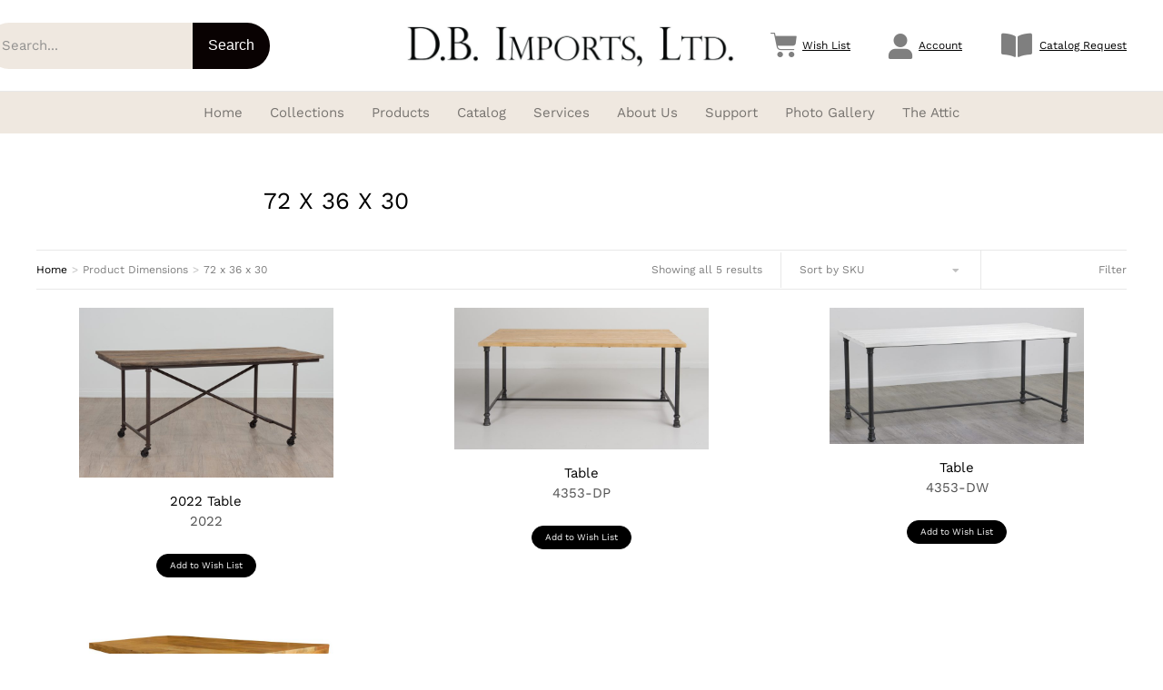

--- FILE ---
content_type: text/html; charset=UTF-8
request_url: https://www.dbimports.com/dimensions/72-x-36-x-30/
body_size: 30664
content:
<!DOCTYPE html>
<!--[if !(IE 6) | !(IE 7) | !(IE 8)  ]><!-->
<html lang="en-US" class="no-js">
<!--<![endif]-->
<head>
	<meta charset="UTF-8" />
				<meta name="viewport" content="width=device-width, initial-scale=1, maximum-scale=1, user-scalable=0"/>
				<link rel="profile" href="https://gmpg.org/xfn/11" />
	<meta name='robots' content='index, follow, max-image-preview:large, max-snippet:-1, max-video-preview:-1' />

	<!-- This site is optimized with the Yoast SEO plugin v26.7 - https://yoast.com/wordpress/plugins/seo/ -->
	<title>72 x 36 x 30 Archives - D.B. Imports, LTD</title>
	<link rel="canonical" href="https://www.dbimports.com/dimensions/72-x-36-x-30/" />
	<meta property="og:locale" content="en_US" />
	<meta property="og:type" content="article" />
	<meta property="og:title" content="72 x 36 x 30 Archives - D.B. Imports, LTD" />
	<meta property="og:url" content="https://www.dbimports.com/dimensions/72-x-36-x-30/" />
	<meta property="og:site_name" content="D.B. Imports, LTD" />
	<meta name="twitter:card" content="summary_large_image" />
	<script type="application/ld+json" class="yoast-schema-graph">{"@context":"https://schema.org","@graph":[{"@type":"CollectionPage","@id":"https://www.dbimports.com/dimensions/72-x-36-x-30/","url":"https://www.dbimports.com/dimensions/72-x-36-x-30/","name":"72 x 36 x 30 Archives - D.B. Imports, LTD","isPartOf":{"@id":"https://www.dbimports.com/#website"},"primaryImageOfPage":{"@id":"https://www.dbimports.com/dimensions/72-x-36-x-30/#primaryimage"},"image":{"@id":"https://www.dbimports.com/dimensions/72-x-36-x-30/#primaryimage"},"thumbnailUrl":"https://www.dbimports.com/wp-content/uploads/2021/07/products-final_2022_copy__1.jpg","breadcrumb":{"@id":"https://www.dbimports.com/dimensions/72-x-36-x-30/#breadcrumb"},"inLanguage":"en-US"},{"@type":"ImageObject","inLanguage":"en-US","@id":"https://www.dbimports.com/dimensions/72-x-36-x-30/#primaryimage","url":"https://www.dbimports.com/wp-content/uploads/2021/07/products-final_2022_copy__1.jpg","contentUrl":"https://www.dbimports.com/wp-content/uploads/2021/07/products-final_2022_copy__1.jpg","width":800,"height":534,"caption":"Table"},{"@type":"BreadcrumbList","@id":"https://www.dbimports.com/dimensions/72-x-36-x-30/#breadcrumb","itemListElement":[{"@type":"ListItem","position":1,"name":"Home","item":"https://www.dbimports.com/"},{"@type":"ListItem","position":2,"name":"72 x 36 x 30"}]},{"@type":"WebSite","@id":"https://www.dbimports.com/#website","url":"https://www.dbimports.com/","name":"D.B. Imports, LTD","description":"D.B. Imports is a retail display supplier in  Los Angeles, California, specializing in displays for your business.","publisher":{"@id":"https://www.dbimports.com/#organization"},"potentialAction":[{"@type":"SearchAction","target":{"@type":"EntryPoint","urlTemplate":"https://www.dbimports.com/?s={search_term_string}"},"query-input":{"@type":"PropertyValueSpecification","valueRequired":true,"valueName":"search_term_string"}}],"inLanguage":"en-US"},{"@type":"Organization","@id":"https://www.dbimports.com/#organization","name":"D.B. Imports, LTD","url":"https://www.dbimports.com/","logo":{"@type":"ImageObject","inLanguage":"en-US","@id":"https://www.dbimports.com/#/schema/logo/image/","url":"","contentUrl":"","caption":"D.B. Imports, LTD"},"image":{"@id":"https://www.dbimports.com/#/schema/logo/image/"}}]}</script>
	<!-- / Yoast SEO plugin. -->


<link rel='dns-prefetch' href='//fonts.googleapis.com' />
<link rel="alternate" type="application/rss+xml" title="D.B. Imports, LTD &raquo; Feed" href="https://www.dbimports.com/feed/" />
<link rel="alternate" type="application/rss+xml" title="D.B. Imports, LTD &raquo; Comments Feed" href="https://www.dbimports.com/comments/feed/" />
<link rel="alternate" type="application/rss+xml" title="D.B. Imports, LTD &raquo; 72 x 36 x 30 Dimensions Feed" href="https://www.dbimports.com/dimensions/72-x-36-x-30/feed/" />
<style id='wp-img-auto-sizes-contain-inline-css'>
img:is([sizes=auto i],[sizes^="auto," i]){contain-intrinsic-size:3000px 1500px}
/*# sourceURL=wp-img-auto-sizes-contain-inline-css */
</style>
<style id='wp-emoji-styles-inline-css'>

	img.wp-smiley, img.emoji {
		display: inline !important;
		border: none !important;
		box-shadow: none !important;
		height: 1em !important;
		width: 1em !important;
		margin: 0 0.07em !important;
		vertical-align: -0.1em !important;
		background: none !important;
		padding: 0 !important;
	}
/*# sourceURL=wp-emoji-styles-inline-css */
</style>
<link rel='stylesheet' id='wp-block-library-css' href='https://www.dbimports.com/wp-includes/css/dist/block-library/style.min.css?ver=dd18f3a1cb643c13806d4b19f627b1aa' media='all' />
<style id='wp-block-library-theme-inline-css'>
.wp-block-audio :where(figcaption){color:#555;font-size:13px;text-align:center}.is-dark-theme .wp-block-audio :where(figcaption){color:#ffffffa6}.wp-block-audio{margin:0 0 1em}.wp-block-code{border:1px solid #ccc;border-radius:4px;font-family:Menlo,Consolas,monaco,monospace;padding:.8em 1em}.wp-block-embed :where(figcaption){color:#555;font-size:13px;text-align:center}.is-dark-theme .wp-block-embed :where(figcaption){color:#ffffffa6}.wp-block-embed{margin:0 0 1em}.blocks-gallery-caption{color:#555;font-size:13px;text-align:center}.is-dark-theme .blocks-gallery-caption{color:#ffffffa6}:root :where(.wp-block-image figcaption){color:#555;font-size:13px;text-align:center}.is-dark-theme :root :where(.wp-block-image figcaption){color:#ffffffa6}.wp-block-image{margin:0 0 1em}.wp-block-pullquote{border-bottom:4px solid;border-top:4px solid;color:currentColor;margin-bottom:1.75em}.wp-block-pullquote :where(cite),.wp-block-pullquote :where(footer),.wp-block-pullquote__citation{color:currentColor;font-size:.8125em;font-style:normal;text-transform:uppercase}.wp-block-quote{border-left:.25em solid;margin:0 0 1.75em;padding-left:1em}.wp-block-quote cite,.wp-block-quote footer{color:currentColor;font-size:.8125em;font-style:normal;position:relative}.wp-block-quote:where(.has-text-align-right){border-left:none;border-right:.25em solid;padding-left:0;padding-right:1em}.wp-block-quote:where(.has-text-align-center){border:none;padding-left:0}.wp-block-quote.is-large,.wp-block-quote.is-style-large,.wp-block-quote:where(.is-style-plain){border:none}.wp-block-search .wp-block-search__label{font-weight:700}.wp-block-search__button{border:1px solid #ccc;padding:.375em .625em}:where(.wp-block-group.has-background){padding:1.25em 2.375em}.wp-block-separator.has-css-opacity{opacity:.4}.wp-block-separator{border:none;border-bottom:2px solid;margin-left:auto;margin-right:auto}.wp-block-separator.has-alpha-channel-opacity{opacity:1}.wp-block-separator:not(.is-style-wide):not(.is-style-dots){width:100px}.wp-block-separator.has-background:not(.is-style-dots){border-bottom:none;height:1px}.wp-block-separator.has-background:not(.is-style-wide):not(.is-style-dots){height:2px}.wp-block-table{margin:0 0 1em}.wp-block-table td,.wp-block-table th{word-break:normal}.wp-block-table :where(figcaption){color:#555;font-size:13px;text-align:center}.is-dark-theme .wp-block-table :where(figcaption){color:#ffffffa6}.wp-block-video :where(figcaption){color:#555;font-size:13px;text-align:center}.is-dark-theme .wp-block-video :where(figcaption){color:#ffffffa6}.wp-block-video{margin:0 0 1em}:root :where(.wp-block-template-part.has-background){margin-bottom:0;margin-top:0;padding:1.25em 2.375em}
/*# sourceURL=/wp-includes/css/dist/block-library/theme.min.css */
</style>
<style id='classic-theme-styles-inline-css'>
/*! This file is auto-generated */
.wp-block-button__link{color:#fff;background-color:#32373c;border-radius:9999px;box-shadow:none;text-decoration:none;padding:calc(.667em + 2px) calc(1.333em + 2px);font-size:1.125em}.wp-block-file__button{background:#32373c;color:#fff;text-decoration:none}
/*# sourceURL=/wp-includes/css/classic-themes.min.css */
</style>
<style id='pdfemb-pdf-embedder-viewer-style-inline-css'>
.wp-block-pdfemb-pdf-embedder-viewer{max-width:none}

/*# sourceURL=https://www.dbimports.com/wp-content/plugins/pdf-embedder/block/build/style-index.css */
</style>
<style id='global-styles-inline-css'>
:root{--wp--preset--aspect-ratio--square: 1;--wp--preset--aspect-ratio--4-3: 4/3;--wp--preset--aspect-ratio--3-4: 3/4;--wp--preset--aspect-ratio--3-2: 3/2;--wp--preset--aspect-ratio--2-3: 2/3;--wp--preset--aspect-ratio--16-9: 16/9;--wp--preset--aspect-ratio--9-16: 9/16;--wp--preset--color--black: #000000;--wp--preset--color--cyan-bluish-gray: #abb8c3;--wp--preset--color--white: #FFF;--wp--preset--color--pale-pink: #f78da7;--wp--preset--color--vivid-red: #cf2e2e;--wp--preset--color--luminous-vivid-orange: #ff6900;--wp--preset--color--luminous-vivid-amber: #fcb900;--wp--preset--color--light-green-cyan: #7bdcb5;--wp--preset--color--vivid-green-cyan: #00d084;--wp--preset--color--pale-cyan-blue: #8ed1fc;--wp--preset--color--vivid-cyan-blue: #0693e3;--wp--preset--color--vivid-purple: #9b51e0;--wp--preset--color--accent: #999999;--wp--preset--color--dark-gray: #111;--wp--preset--color--light-gray: #767676;--wp--preset--gradient--vivid-cyan-blue-to-vivid-purple: linear-gradient(135deg,rgb(6,147,227) 0%,rgb(155,81,224) 100%);--wp--preset--gradient--light-green-cyan-to-vivid-green-cyan: linear-gradient(135deg,rgb(122,220,180) 0%,rgb(0,208,130) 100%);--wp--preset--gradient--luminous-vivid-amber-to-luminous-vivid-orange: linear-gradient(135deg,rgb(252,185,0) 0%,rgb(255,105,0) 100%);--wp--preset--gradient--luminous-vivid-orange-to-vivid-red: linear-gradient(135deg,rgb(255,105,0) 0%,rgb(207,46,46) 100%);--wp--preset--gradient--very-light-gray-to-cyan-bluish-gray: linear-gradient(135deg,rgb(238,238,238) 0%,rgb(169,184,195) 100%);--wp--preset--gradient--cool-to-warm-spectrum: linear-gradient(135deg,rgb(74,234,220) 0%,rgb(151,120,209) 20%,rgb(207,42,186) 40%,rgb(238,44,130) 60%,rgb(251,105,98) 80%,rgb(254,248,76) 100%);--wp--preset--gradient--blush-light-purple: linear-gradient(135deg,rgb(255,206,236) 0%,rgb(152,150,240) 100%);--wp--preset--gradient--blush-bordeaux: linear-gradient(135deg,rgb(254,205,165) 0%,rgb(254,45,45) 50%,rgb(107,0,62) 100%);--wp--preset--gradient--luminous-dusk: linear-gradient(135deg,rgb(255,203,112) 0%,rgb(199,81,192) 50%,rgb(65,88,208) 100%);--wp--preset--gradient--pale-ocean: linear-gradient(135deg,rgb(255,245,203) 0%,rgb(182,227,212) 50%,rgb(51,167,181) 100%);--wp--preset--gradient--electric-grass: linear-gradient(135deg,rgb(202,248,128) 0%,rgb(113,206,126) 100%);--wp--preset--gradient--midnight: linear-gradient(135deg,rgb(2,3,129) 0%,rgb(40,116,252) 100%);--wp--preset--font-size--small: 13px;--wp--preset--font-size--medium: 20px;--wp--preset--font-size--large: 36px;--wp--preset--font-size--x-large: 42px;--wp--preset--spacing--20: 0.44rem;--wp--preset--spacing--30: 0.67rem;--wp--preset--spacing--40: 1rem;--wp--preset--spacing--50: 1.5rem;--wp--preset--spacing--60: 2.25rem;--wp--preset--spacing--70: 3.38rem;--wp--preset--spacing--80: 5.06rem;--wp--preset--shadow--natural: 6px 6px 9px rgba(0, 0, 0, 0.2);--wp--preset--shadow--deep: 12px 12px 50px rgba(0, 0, 0, 0.4);--wp--preset--shadow--sharp: 6px 6px 0px rgba(0, 0, 0, 0.2);--wp--preset--shadow--outlined: 6px 6px 0px -3px rgb(255, 255, 255), 6px 6px rgb(0, 0, 0);--wp--preset--shadow--crisp: 6px 6px 0px rgb(0, 0, 0);}:where(.is-layout-flex){gap: 0.5em;}:where(.is-layout-grid){gap: 0.5em;}body .is-layout-flex{display: flex;}.is-layout-flex{flex-wrap: wrap;align-items: center;}.is-layout-flex > :is(*, div){margin: 0;}body .is-layout-grid{display: grid;}.is-layout-grid > :is(*, div){margin: 0;}:where(.wp-block-columns.is-layout-flex){gap: 2em;}:where(.wp-block-columns.is-layout-grid){gap: 2em;}:where(.wp-block-post-template.is-layout-flex){gap: 1.25em;}:where(.wp-block-post-template.is-layout-grid){gap: 1.25em;}.has-black-color{color: var(--wp--preset--color--black) !important;}.has-cyan-bluish-gray-color{color: var(--wp--preset--color--cyan-bluish-gray) !important;}.has-white-color{color: var(--wp--preset--color--white) !important;}.has-pale-pink-color{color: var(--wp--preset--color--pale-pink) !important;}.has-vivid-red-color{color: var(--wp--preset--color--vivid-red) !important;}.has-luminous-vivid-orange-color{color: var(--wp--preset--color--luminous-vivid-orange) !important;}.has-luminous-vivid-amber-color{color: var(--wp--preset--color--luminous-vivid-amber) !important;}.has-light-green-cyan-color{color: var(--wp--preset--color--light-green-cyan) !important;}.has-vivid-green-cyan-color{color: var(--wp--preset--color--vivid-green-cyan) !important;}.has-pale-cyan-blue-color{color: var(--wp--preset--color--pale-cyan-blue) !important;}.has-vivid-cyan-blue-color{color: var(--wp--preset--color--vivid-cyan-blue) !important;}.has-vivid-purple-color{color: var(--wp--preset--color--vivid-purple) !important;}.has-black-background-color{background-color: var(--wp--preset--color--black) !important;}.has-cyan-bluish-gray-background-color{background-color: var(--wp--preset--color--cyan-bluish-gray) !important;}.has-white-background-color{background-color: var(--wp--preset--color--white) !important;}.has-pale-pink-background-color{background-color: var(--wp--preset--color--pale-pink) !important;}.has-vivid-red-background-color{background-color: var(--wp--preset--color--vivid-red) !important;}.has-luminous-vivid-orange-background-color{background-color: var(--wp--preset--color--luminous-vivid-orange) !important;}.has-luminous-vivid-amber-background-color{background-color: var(--wp--preset--color--luminous-vivid-amber) !important;}.has-light-green-cyan-background-color{background-color: var(--wp--preset--color--light-green-cyan) !important;}.has-vivid-green-cyan-background-color{background-color: var(--wp--preset--color--vivid-green-cyan) !important;}.has-pale-cyan-blue-background-color{background-color: var(--wp--preset--color--pale-cyan-blue) !important;}.has-vivid-cyan-blue-background-color{background-color: var(--wp--preset--color--vivid-cyan-blue) !important;}.has-vivid-purple-background-color{background-color: var(--wp--preset--color--vivid-purple) !important;}.has-black-border-color{border-color: var(--wp--preset--color--black) !important;}.has-cyan-bluish-gray-border-color{border-color: var(--wp--preset--color--cyan-bluish-gray) !important;}.has-white-border-color{border-color: var(--wp--preset--color--white) !important;}.has-pale-pink-border-color{border-color: var(--wp--preset--color--pale-pink) !important;}.has-vivid-red-border-color{border-color: var(--wp--preset--color--vivid-red) !important;}.has-luminous-vivid-orange-border-color{border-color: var(--wp--preset--color--luminous-vivid-orange) !important;}.has-luminous-vivid-amber-border-color{border-color: var(--wp--preset--color--luminous-vivid-amber) !important;}.has-light-green-cyan-border-color{border-color: var(--wp--preset--color--light-green-cyan) !important;}.has-vivid-green-cyan-border-color{border-color: var(--wp--preset--color--vivid-green-cyan) !important;}.has-pale-cyan-blue-border-color{border-color: var(--wp--preset--color--pale-cyan-blue) !important;}.has-vivid-cyan-blue-border-color{border-color: var(--wp--preset--color--vivid-cyan-blue) !important;}.has-vivid-purple-border-color{border-color: var(--wp--preset--color--vivid-purple) !important;}.has-vivid-cyan-blue-to-vivid-purple-gradient-background{background: var(--wp--preset--gradient--vivid-cyan-blue-to-vivid-purple) !important;}.has-light-green-cyan-to-vivid-green-cyan-gradient-background{background: var(--wp--preset--gradient--light-green-cyan-to-vivid-green-cyan) !important;}.has-luminous-vivid-amber-to-luminous-vivid-orange-gradient-background{background: var(--wp--preset--gradient--luminous-vivid-amber-to-luminous-vivid-orange) !important;}.has-luminous-vivid-orange-to-vivid-red-gradient-background{background: var(--wp--preset--gradient--luminous-vivid-orange-to-vivid-red) !important;}.has-very-light-gray-to-cyan-bluish-gray-gradient-background{background: var(--wp--preset--gradient--very-light-gray-to-cyan-bluish-gray) !important;}.has-cool-to-warm-spectrum-gradient-background{background: var(--wp--preset--gradient--cool-to-warm-spectrum) !important;}.has-blush-light-purple-gradient-background{background: var(--wp--preset--gradient--blush-light-purple) !important;}.has-blush-bordeaux-gradient-background{background: var(--wp--preset--gradient--blush-bordeaux) !important;}.has-luminous-dusk-gradient-background{background: var(--wp--preset--gradient--luminous-dusk) !important;}.has-pale-ocean-gradient-background{background: var(--wp--preset--gradient--pale-ocean) !important;}.has-electric-grass-gradient-background{background: var(--wp--preset--gradient--electric-grass) !important;}.has-midnight-gradient-background{background: var(--wp--preset--gradient--midnight) !important;}.has-small-font-size{font-size: var(--wp--preset--font-size--small) !important;}.has-medium-font-size{font-size: var(--wp--preset--font-size--medium) !important;}.has-large-font-size{font-size: var(--wp--preset--font-size--large) !important;}.has-x-large-font-size{font-size: var(--wp--preset--font-size--x-large) !important;}
:where(.wp-block-post-template.is-layout-flex){gap: 1.25em;}:where(.wp-block-post-template.is-layout-grid){gap: 1.25em;}
:where(.wp-block-term-template.is-layout-flex){gap: 1.25em;}:where(.wp-block-term-template.is-layout-grid){gap: 1.25em;}
:where(.wp-block-columns.is-layout-flex){gap: 2em;}:where(.wp-block-columns.is-layout-grid){gap: 2em;}
:root :where(.wp-block-pullquote){font-size: 1.5em;line-height: 1.6;}
/*# sourceURL=global-styles-inline-css */
</style>
<link rel='stylesheet' id='contact-form-7-css' href='https://www.dbimports.com/wp-content/plugins/contact-form-7/includes/css/styles.css?ver=6.1.4' media='all' />
<link rel='stylesheet' id='pop_up-css' href='https://www.dbimports.com/wp-content/plugins/hide-price-until-login/assets/css/pop_up.css?ver=dd18f3a1cb643c13806d4b19f627b1aa' media='all' />
<link rel='stylesheet' id='pdf-generator-for-wp-css' href='https://www.dbimports.com/wp-content/plugins/pdf-generator-for-wp/public/src/scss/pdf-generator-for-wp-public.css?ver=1.5.8' media='all' />
<link rel='stylesheet' id='dashicons-css' href='https://www.dbimports.com/wp-includes/css/dashicons.min.css?ver=dd18f3a1cb643c13806d4b19f627b1aa' media='all' />
<style id='dashicons-inline-css'>
[data-font="Dashicons"]:before {font-family: 'Dashicons' !important;content: attr(data-icon) !important;speak: none !important;font-weight: normal !important;font-variant: normal !important;text-transform: none !important;line-height: 1 !important;font-style: normal !important;-webkit-font-smoothing: antialiased !important;-moz-osx-font-smoothing: grayscale !important;}
/*# sourceURL=dashicons-inline-css */
</style>
<link rel='stylesheet' id='thickbox-css' href='https://www.dbimports.com/wp-includes/js/thickbox/thickbox.css?ver=dd18f3a1cb643c13806d4b19f627b1aa' media='all' />
<link rel='stylesheet' id='pdf-generator-for-wpcommon-css' href='https://www.dbimports.com/wp-content/plugins/pdf-generator-for-wp/common/src/scss/pdf-generator-for-wp-common.css?ver=1.5.8' media='all' />
<link rel='stylesheet' id='user-registration-general-css' href='https://www.dbimports.com/wp-content/plugins/user-registration/assets/css/user-registration.css?ver=5.0.3' media='all' />
<style id='woocommerce-inline-inline-css'>
.woocommerce form .form-row .required { visibility: visible; }
/*# sourceURL=woocommerce-inline-inline-css */
</style>
<link rel='stylesheet' id='yith_ywraq_frontend-css' href='https://www.dbimports.com/wp-content/plugins/yith-woocommerce-request-a-quote/assets/css/frontend.css?ver=2.46.1' media='all' />
<style id='yith_ywraq_frontend-inline-css'>
.woocommerce .add-request-quote-button.button, .woocommerce .add-request-quote-button-addons.button, .yith-wceop-ywraq-button-wrapper .add-request-quote-button.button, .yith-wceop-ywraq-button-wrapper .add-request-quote-button-addons.button{
    background-color: #0066b4!important;
    color: #ffffff!important;
}
.woocommerce .add-request-quote-button.button:hover,  .woocommerce .add-request-quote-button-addons.button:hover,.yith-wceop-ywraq-button-wrapper .add-request-quote-button.button:hover,  .yith-wceop-ywraq-button-wrapper .add-request-quote-button-addons.button:hover{
    background-color: #044a80!important;
    color: #ffffff!important;
}


/*# sourceURL=yith_ywraq_frontend-inline-css */
</style>
<link rel='stylesheet' id='the7-font-css' href='https://www.dbimports.com/wp-content/themes/dt-the7/fonts/icomoon-the7-font/icomoon-the7-font.min.css?ver=14.0.2.1' media='all' />
<link rel='stylesheet' id='elementor-frontend-css' href='https://www.dbimports.com/wp-content/uploads/elementor/css/custom-frontend.min.css?ver=1768896830' media='all' />
<link rel='stylesheet' id='widget-search-form-css' href='https://www.dbimports.com/wp-content/plugins/pro-elements/assets/css/widget-search-form.min.css?ver=3.31.2' media='all' />
<link rel='stylesheet' id='elementor-icons-shared-0-css' href='https://www.dbimports.com/wp-content/plugins/elementor/assets/lib/font-awesome/css/fontawesome.min.css?ver=5.15.3' media='all' />
<link rel='stylesheet' id='elementor-icons-fa-solid-css' href='https://www.dbimports.com/wp-content/plugins/elementor/assets/lib/font-awesome/css/solid.min.css?ver=5.15.3' media='all' />
<link rel='stylesheet' id='widget-image-css' href='https://www.dbimports.com/wp-content/plugins/elementor/assets/css/widget-image.min.css?ver=3.34.1' media='all' />
<link rel='stylesheet' id='the7-icon-widget-css' href='https://www.dbimports.com/wp-content/themes/dt-the7/css/compatibility/elementor/the7-icon-widget.min.css?ver=14.0.2.1' media='all' />
<link rel='stylesheet' id='widget-woocommerce-menu-cart-css' href='https://www.dbimports.com/wp-content/uploads/elementor/css/custom-pro-widget-woocommerce-menu-cart.min.css?ver=1768896831' media='all' />
<link rel='stylesheet' id='the7-e-sticky-effect-css' href='https://www.dbimports.com/wp-content/themes/dt-the7/css/compatibility/elementor/the7-sticky-effects.min.css?ver=14.0.2.1' media='all' />
<link rel='stylesheet' id='widget-nav-menu-css' href='https://www.dbimports.com/wp-content/uploads/elementor/css/custom-pro-widget-nav-menu.min.css?ver=1768896830' media='all' />
<link rel='stylesheet' id='the7_horizontal-menu-css' href='https://www.dbimports.com/wp-content/themes/dt-the7/css/compatibility/elementor/the7-horizontal-menu-widget.min.css?ver=14.0.2.1' media='all' />
<link rel='stylesheet' id='widget-heading-css' href='https://www.dbimports.com/wp-content/plugins/elementor/assets/css/widget-heading.min.css?ver=3.34.1' media='all' />
<link rel='stylesheet' id='widget-form-css' href='https://www.dbimports.com/wp-content/plugins/pro-elements/assets/css/widget-form.min.css?ver=3.31.2' media='all' />
<link rel='stylesheet' id='the7-product-sorting-css' href='https://www.dbimports.com/wp-content/themes/dt-the7/css/compatibility/elementor/product-sorting.min.css?ver=14.0.2.1' media='all' />
<link rel='stylesheet' id='e-sticky-css' href='https://www.dbimports.com/wp-content/plugins/pro-elements/assets/css/modules/sticky.min.css?ver=3.31.2' media='all' />
<link rel='stylesheet' id='the7-woocommerce-filter-attribute-css' href='https://www.dbimports.com/wp-content/themes/dt-the7/css/compatibility/elementor/the7-woocommerce-filter-attribute.min.css?ver=14.0.2.1' media='all' />
<link rel='stylesheet' id='elementor-icons-css' href='https://www.dbimports.com/wp-content/plugins/elementor/assets/lib/eicons/css/elementor-icons.min.css?ver=5.45.0' media='all' />
<link rel='stylesheet' id='elementor-post-7-css' href='https://www.dbimports.com/wp-content/uploads/elementor/css/post-7.css?ver=1768896831' media='all' />
<link rel='stylesheet' id='elementor-post-16-css' href='https://www.dbimports.com/wp-content/uploads/elementor/css/post-16.css?ver=1768896831' media='all' />
<link rel='stylesheet' id='elementor-post-47440-css' href='https://www.dbimports.com/wp-content/uploads/elementor/css/post-47440.css?ver=1768896831' media='all' />
<link rel='stylesheet' id='elementor-post-48015-css' href='https://www.dbimports.com/wp-content/uploads/elementor/css/post-48015.css?ver=1768896867' media='all' />
<link rel='stylesheet' id='dt-web-fonts-css' href='https://fonts.googleapis.com/css?family=Nunito+Sans:200,300,400,600,700%7CRoboto:400,600,700%7CNunito:300,400,600,700%7CMerriweather:400,600,700' media='all' />
<link rel='stylesheet' id='dt-main-css' href='https://www.dbimports.com/wp-content/themes/dt-the7/css/main.min.css?ver=14.0.2.1' media='all' />
<style id='dt-main-inline-css'>
body #load {
  display: block;
  height: 100%;
  overflow: hidden;
  position: fixed;
  width: 100%;
  z-index: 9901;
  opacity: 1;
  visibility: visible;
  transition: all .35s ease-out;
}
.load-wrap {
  width: 100%;
  height: 100%;
  background-position: center center;
  background-repeat: no-repeat;
  text-align: center;
  display: -ms-flexbox;
  display: -ms-flex;
  display: flex;
  -ms-align-items: center;
  -ms-flex-align: center;
  align-items: center;
  -ms-flex-flow: column wrap;
  flex-flow: column wrap;
  -ms-flex-pack: center;
  -ms-justify-content: center;
  justify-content: center;
}
.load-wrap > svg {
  position: absolute;
  top: 50%;
  left: 50%;
  transform: translate(-50%,-50%);
}
#load {
  background: var(--the7-elementor-beautiful-loading-bg,#ffffff);
  --the7-beautiful-spinner-color2: var(--the7-beautiful-spinner-color,rgba(0,0,0,0.12));
}

/*# sourceURL=dt-main-inline-css */
</style>
<link rel='stylesheet' id='the7-custom-scrollbar-css' href='https://www.dbimports.com/wp-content/themes/dt-the7/lib/custom-scrollbar/custom-scrollbar.min.css?ver=14.0.2.1' media='all' />
<link rel='stylesheet' id='the7-css-vars-css' href='https://www.dbimports.com/wp-content/uploads/the7-css/css-vars.css?ver=71922739f5d6' media='all' />
<link rel='stylesheet' id='dt-custom-css' href='https://www.dbimports.com/wp-content/uploads/the7-css/custom.css?ver=71922739f5d6' media='all' />
<link rel='stylesheet' id='wc-dt-custom-css' href='https://www.dbimports.com/wp-content/uploads/the7-css/compatibility/wc-dt-custom.css?ver=71922739f5d6' media='all' />
<link rel='stylesheet' id='dt-media-css' href='https://www.dbimports.com/wp-content/uploads/the7-css/media.css?ver=71922739f5d6' media='all' />
<link rel='stylesheet' id='the7-mega-menu-css' href='https://www.dbimports.com/wp-content/uploads/the7-css/mega-menu.css?ver=71922739f5d6' media='all' />
<link rel='stylesheet' id='style-css' href='https://www.dbimports.com/wp-content/themes/dt-the7/style.css?ver=14.0.2.1' media='all' />
<link rel='stylesheet' id='the7-elementor-global-css' href='https://www.dbimports.com/wp-content/themes/dt-the7/css/compatibility/elementor/elementor-global.min.css?ver=14.0.2.1' media='all' />
<link rel='stylesheet' id='the7-widget-css' href='https://www.dbimports.com/wp-content/themes/dt-the7/css/compatibility/elementor/the7-widget.min.css?ver=14.0.2.1' media='all' />
<link rel='stylesheet' id='eael-general-css' href='https://www.dbimports.com/wp-content/plugins/essential-addons-for-elementor-lite/assets/front-end/css/view/general.min.css?ver=6.5.7' media='all' />
<link rel='stylesheet' id='elementor-gf-local-worksans-css' href='https://www.dbimports.com/wp-content/uploads/elementor/google-fonts/css/worksans.css?ver=1742225573' media='all' />
<link rel='stylesheet' id='elementor-gf-local-robotoslab-css' href='https://www.dbimports.com/wp-content/uploads/elementor/google-fonts/css/robotoslab.css?ver=1742225578' media='all' />
<link rel='stylesheet' id='elementor-icons-the7-icons-css' href='https://www.dbimports.com/wp-content/themes/dt-the7/fonts/icomoon-the7-font/icomoon-the7-font.min.css?ver=14.0.2.1' media='all' />
<script src="https://www.dbimports.com/wp-includes/js/jquery/jquery.min.js?ver=3.7.1" id="jquery-core-js"></script>
<script src="https://www.dbimports.com/wp-includes/js/jquery/jquery-migrate.min.js?ver=3.4.1" id="jquery-migrate-js"></script>
<script id="pdf-generator-for-wppublic-js-js-extra">
var pgfw_public_param = {"ajaxurl":"https://www.dbimports.com/wp-admin/admin-ajax.php"};
//# sourceURL=pdf-generator-for-wppublic-js-js-extra
</script>
<script src="https://www.dbimports.com/wp-content/plugins/pdf-generator-for-wp/public/src/js/pdf-generator-for-wp-public.js?ver=1.5.8" id="pdf-generator-for-wppublic-js-js"></script>
<script id="pdf-generator-for-wpcommon-js-extra">
var pgfw_common_param = {"ajaxurl":"https://www.dbimports.com/wp-admin/admin-ajax.php","nonce":"4a3beca236","loader":"https://www.dbimports.com/wp-content/plugins/pdf-generator-for-wp/admin/src/images/loader.gif","processing_html":"\u003Cspan style=\"color:#1e73be;\"\u003EPlease wait....\u003C/span\u003E","email_submit_error":"\u003Cspan style=\"color:#8e4b86;\"\u003ESome unexpected error occurred. Kindly Resubmit again\u003C/span\u003E"};
//# sourceURL=pdf-generator-for-wpcommon-js-extra
</script>
<script src="https://www.dbimports.com/wp-content/plugins/pdf-generator-for-wp/common/src/js/pdf-generator-for-wp-common.js?ver=1.5.8" id="pdf-generator-for-wpcommon-js"></script>
<script src="https://www.dbimports.com/wp-content/plugins/pdf-generator-for-wp/common/src/js/flipbook.bundle.js?ver=1.5.8" id="flipbook-bundle-js"></script>
<script src="https://www.dbimports.com/wp-content/plugins/recaptcha-woo/js/rcfwc.js?ver=1.0" id="rcfwc-js-js" defer data-wp-strategy="defer"></script>
<script src="https://www.dbimports.com/wp-content/plugins/woocommerce/assets/js/jquery-blockui/jquery.blockUI.min.js?ver=2.7.0-wc.10.4.3" id="wc-jquery-blockui-js" defer data-wp-strategy="defer"></script>
<script id="wc-add-to-cart-js-extra">
var wc_add_to_cart_params = {"ajax_url":"/wp-admin/admin-ajax.php","wc_ajax_url":"/?wc-ajax=%%endpoint%%","i18n_view_cart":"View Wish List","cart_url":"https://www.dbimports.com/wish-list/","is_cart":"","cart_redirect_after_add":"no"};
//# sourceURL=wc-add-to-cart-js-extra
</script>
<script src="https://www.dbimports.com/wp-content/plugins/woocommerce/assets/js/frontend/add-to-cart.min.js?ver=10.4.3" id="wc-add-to-cart-js" defer data-wp-strategy="defer"></script>
<script src="https://www.dbimports.com/wp-content/plugins/woocommerce/assets/js/js-cookie/js.cookie.min.js?ver=2.1.4-wc.10.4.3" id="wc-js-cookie-js" defer data-wp-strategy="defer"></script>
<script id="woocommerce-js-extra">
var woocommerce_params = {"ajax_url":"/wp-admin/admin-ajax.php","wc_ajax_url":"/?wc-ajax=%%endpoint%%","i18n_password_show":"Show password","i18n_password_hide":"Hide password"};
//# sourceURL=woocommerce-js-extra
</script>
<script src="https://www.dbimports.com/wp-content/plugins/woocommerce/assets/js/frontend/woocommerce.min.js?ver=10.4.3" id="woocommerce-js" defer data-wp-strategy="defer"></script>
<script id="dt-above-fold-js-extra">
var dtLocal = {"themeUrl":"https://www.dbimports.com/wp-content/themes/dt-the7","passText":"To view this protected post, enter the password below:","moreButtonText":{"loading":"Loading...","loadMore":"Load more"},"postID":"51617","ajaxurl":"https://www.dbimports.com/wp-admin/admin-ajax.php","REST":{"baseUrl":"https://www.dbimports.com/wp-json/the7/v1","endpoints":{"sendMail":"/send-mail"}},"contactMessages":{"required":"One or more fields have an error. Please check and try again.","terms":"Please accept the privacy policy.","fillTheCaptchaError":"Please, fill the captcha."},"captchaSiteKey":"","ajaxNonce":"47f5e13fc4","pageData":{"type":"archive","template":"page","layout":null},"themeSettings":{"smoothScroll":"off","lazyLoading":false,"desktopHeader":{"height":""},"ToggleCaptionEnabled":"disabled","ToggleCaption":"Navigation","floatingHeader":{"showAfter":94,"showMenu":false,"height":64,"logo":{"showLogo":true,"html":"","url":"https://www.dbimports.com/"}},"topLine":{"floatingTopLine":{"logo":{"showLogo":false,"html":""}}},"mobileHeader":{"firstSwitchPoint":1150,"secondSwitchPoint":600,"firstSwitchPointHeight":60,"secondSwitchPointHeight":50,"mobileToggleCaptionEnabled":"right","mobileToggleCaption":"Menu"},"stickyMobileHeaderFirstSwitch":{"logo":{"html":""}},"stickyMobileHeaderSecondSwitch":{"logo":{"html":""}},"sidebar":{"switchPoint":992},"boxedWidth":"1280px"},"wcCartFragmentHash":"bd52f0974e0e40627d433cf54e87941b","elementor":{"settings":{"container_width":1300}}};
var dtShare = {"shareButtonText":{"facebook":"Share on Facebook","twitter":"Share on X","pinterest":"Pin it","linkedin":"Share on Linkedin","whatsapp":"Share on Whatsapp"},"overlayOpacity":"90"};
//# sourceURL=dt-above-fold-js-extra
</script>
<script src="https://www.dbimports.com/wp-content/themes/dt-the7/js/above-the-fold.min.js?ver=14.0.2.1" id="dt-above-fold-js"></script>
<script src="https://www.dbimports.com/wp-content/themes/dt-the7/js/compatibility/woocommerce/woocommerce.min.js?ver=14.0.2.1" id="dt-woocommerce-js"></script>
<link rel="https://api.w.org/" href="https://www.dbimports.com/wp-json/" /><link rel="EditURI" type="application/rsd+xml" title="RSD" href="https://www.dbimports.com/xmlrpc.php?rsd" />
	<noscript><style>.woocommerce-product-gallery{ opacity: 1 !important; }</style></noscript>
	<meta name="generator" content="Elementor 3.34.1; settings: css_print_method-external, google_font-enabled, font_display-auto">
<!-- Google tag (gtag.js) - Google Analytics -->
<script async src="https://www.googletagmanager.com/gtag/js?id=G-JK39MKJLRC">
</script>
<script>
  window.dataLayer = window.dataLayer || [];
  function gtag(){dataLayer.push(arguments);}
  gtag('js', new Date());

  gtag('config', 'G-JK39MKJLRC');
</script>
			<style>
				.e-con.e-parent:nth-of-type(n+4):not(.e-lazyloaded):not(.e-no-lazyload),
				.e-con.e-parent:nth-of-type(n+4):not(.e-lazyloaded):not(.e-no-lazyload) * {
					background-image: none !important;
				}
				@media screen and (max-height: 1024px) {
					.e-con.e-parent:nth-of-type(n+3):not(.e-lazyloaded):not(.e-no-lazyload),
					.e-con.e-parent:nth-of-type(n+3):not(.e-lazyloaded):not(.e-no-lazyload) * {
						background-image: none !important;
					}
				}
				@media screen and (max-height: 640px) {
					.e-con.e-parent:nth-of-type(n+2):not(.e-lazyloaded):not(.e-no-lazyload),
					.e-con.e-parent:nth-of-type(n+2):not(.e-lazyloaded):not(.e-no-lazyload) * {
						background-image: none !important;
					}
				}
			</style>
			<meta name="generator" content="Powered by Slider Revolution 6.7.37 - responsive, Mobile-Friendly Slider Plugin for WordPress with comfortable drag and drop interface." />
<script type="text/javascript" id="the7-loader-script">
document.addEventListener("DOMContentLoaded", function(event) {
	var load = document.getElementById("load");
	if(!load.classList.contains('loader-removed')){
		var removeLoading = setTimeout(function() {
			load.className += " loader-removed";
		}, 300);
	}
});
</script>
		<script>function setREVStartSize(e){
			//window.requestAnimationFrame(function() {
				window.RSIW = window.RSIW===undefined ? window.innerWidth : window.RSIW;
				window.RSIH = window.RSIH===undefined ? window.innerHeight : window.RSIH;
				try {
					var pw = document.getElementById(e.c).parentNode.offsetWidth,
						newh;
					pw = pw===0 || isNaN(pw) || (e.l=="fullwidth" || e.layout=="fullwidth") ? window.RSIW : pw;
					e.tabw = e.tabw===undefined ? 0 : parseInt(e.tabw);
					e.thumbw = e.thumbw===undefined ? 0 : parseInt(e.thumbw);
					e.tabh = e.tabh===undefined ? 0 : parseInt(e.tabh);
					e.thumbh = e.thumbh===undefined ? 0 : parseInt(e.thumbh);
					e.tabhide = e.tabhide===undefined ? 0 : parseInt(e.tabhide);
					e.thumbhide = e.thumbhide===undefined ? 0 : parseInt(e.thumbhide);
					e.mh = e.mh===undefined || e.mh=="" || e.mh==="auto" ? 0 : parseInt(e.mh,0);
					if(e.layout==="fullscreen" || e.l==="fullscreen")
						newh = Math.max(e.mh,window.RSIH);
					else{
						e.gw = Array.isArray(e.gw) ? e.gw : [e.gw];
						for (var i in e.rl) if (e.gw[i]===undefined || e.gw[i]===0) e.gw[i] = e.gw[i-1];
						e.gh = e.el===undefined || e.el==="" || (Array.isArray(e.el) && e.el.length==0)? e.gh : e.el;
						e.gh = Array.isArray(e.gh) ? e.gh : [e.gh];
						for (var i in e.rl) if (e.gh[i]===undefined || e.gh[i]===0) e.gh[i] = e.gh[i-1];
											
						var nl = new Array(e.rl.length),
							ix = 0,
							sl;
						e.tabw = e.tabhide>=pw ? 0 : e.tabw;
						e.thumbw = e.thumbhide>=pw ? 0 : e.thumbw;
						e.tabh = e.tabhide>=pw ? 0 : e.tabh;
						e.thumbh = e.thumbhide>=pw ? 0 : e.thumbh;
						for (var i in e.rl) nl[i] = e.rl[i]<window.RSIW ? 0 : e.rl[i];
						sl = nl[0];
						for (var i in nl) if (sl>nl[i] && nl[i]>0) { sl = nl[i]; ix=i;}
						var m = pw>(e.gw[ix]+e.tabw+e.thumbw) ? 1 : (pw-(e.tabw+e.thumbw)) / (e.gw[ix]);
						newh =  (e.gh[ix] * m) + (e.tabh + e.thumbh);
					}
					var el = document.getElementById(e.c);
					if (el!==null && el) el.style.height = newh+"px";
					el = document.getElementById(e.c+"_wrapper");
					if (el!==null && el) {
						el.style.height = newh+"px";
						el.style.display = "block";
					}
				} catch(e){
					console.log("Failure at Presize of Slider:" + e)
				}
			//});
		  };</script>
		<style id="wp-custom-css">
			.elementor-column-gap-default>.elementor-column>.elementor-element-populated {padding:0;}

.elementor-element-4907db9 {margin-bottom:15px;}

.elementor-element-09f921a {margin-bottom:15px !important;}

div.elementor-16 .elementor-element.elementor-element-722c762 {flex:0 !important}

.elementor-element-b05250e {padding-top:20px;}		</style>
		<style id='the7-custom-inline-css' type='text/css'>
.sub-nav .menu-item i.fa,
.sub-nav .menu-item i.fas,
.sub-nav .menu-item i.far,
.sub-nav .menu-item i.fab {
	text-align: center;
	width: 1.25em;
}
</style>
</head>
<body data-rsssl=1 id="the7-body" class="archive tax-pa_dimensions term-72-x-36-x-30 term-410 wp-embed-responsive wp-theme-dt-the7 theme-dt-the7 user-registration-page ur-settings-sidebar-show woocommerce woocommerce-page woocommerce-no-js title-off dt-responsive-on right-mobile-menu-close-icon ouside-menu-close-icon mobile-close-right-caption  fade-thin-mobile-menu-close-icon fade-medium-menu-close-icon srcset-enabled btn-flat custom-btn-color custom-btn-hover-color first-switch-logo-left first-switch-menu-right second-switch-logo-left second-switch-menu-right right-mobile-menu layzr-loading-on popup-message-style the7-ver-14.0.2.1 elementor-page-48015 elementor-default elementor-template-full-width elementor-clear-template elementor-kit-7">
<!-- The7 14.0.2.1 -->
<div id="load" class="spinner-loader">
	<div class="load-wrap"><style type="text/css">
    [class*="the7-spinner-animate-"]{
        animation: spinner-animation 1s cubic-bezier(1,1,1,1) infinite;
        x:46.5px;
        y:40px;
        width:7px;
        height:20px;
        fill:var(--the7-beautiful-spinner-color2);
        opacity: 0.2;
    }
    .the7-spinner-animate-2{
        animation-delay: 0.083s;
    }
    .the7-spinner-animate-3{
        animation-delay: 0.166s;
    }
    .the7-spinner-animate-4{
         animation-delay: 0.25s;
    }
    .the7-spinner-animate-5{
         animation-delay: 0.33s;
    }
    .the7-spinner-animate-6{
         animation-delay: 0.416s;
    }
    .the7-spinner-animate-7{
         animation-delay: 0.5s;
    }
    .the7-spinner-animate-8{
         animation-delay: 0.58s;
    }
    .the7-spinner-animate-9{
         animation-delay: 0.666s;
    }
    .the7-spinner-animate-10{
         animation-delay: 0.75s;
    }
    .the7-spinner-animate-11{
        animation-delay: 0.83s;
    }
    .the7-spinner-animate-12{
        animation-delay: 0.916s;
    }
    @keyframes spinner-animation{
        from {
            opacity: 1;
        }
        to{
            opacity: 0;
        }
    }
</style>
<svg width="75px" height="75px" xmlns="http://www.w3.org/2000/svg" viewBox="0 0 100 100" preserveAspectRatio="xMidYMid">
	<rect class="the7-spinner-animate-1" rx="5" ry="5" transform="rotate(0 50 50) translate(0 -30)"></rect>
	<rect class="the7-spinner-animate-2" rx="5" ry="5" transform="rotate(30 50 50) translate(0 -30)"></rect>
	<rect class="the7-spinner-animate-3" rx="5" ry="5" transform="rotate(60 50 50) translate(0 -30)"></rect>
	<rect class="the7-spinner-animate-4" rx="5" ry="5" transform="rotate(90 50 50) translate(0 -30)"></rect>
	<rect class="the7-spinner-animate-5" rx="5" ry="5" transform="rotate(120 50 50) translate(0 -30)"></rect>
	<rect class="the7-spinner-animate-6" rx="5" ry="5" transform="rotate(150 50 50) translate(0 -30)"></rect>
	<rect class="the7-spinner-animate-7" rx="5" ry="5" transform="rotate(180 50 50) translate(0 -30)"></rect>
	<rect class="the7-spinner-animate-8" rx="5" ry="5" transform="rotate(210 50 50) translate(0 -30)"></rect>
	<rect class="the7-spinner-animate-9" rx="5" ry="5" transform="rotate(240 50 50) translate(0 -30)"></rect>
	<rect class="the7-spinner-animate-10" rx="5" ry="5" transform="rotate(270 50 50) translate(0 -30)"></rect>
	<rect class="the7-spinner-animate-11" rx="5" ry="5" transform="rotate(300 50 50) translate(0 -30)"></rect>
	<rect class="the7-spinner-animate-12" rx="5" ry="5" transform="rotate(330 50 50) translate(0 -30)"></rect>
</svg></div>
</div>
<div id="page" >
	<a class="skip-link screen-reader-text" href="#content">Skip to content</a>

		<header data-elementor-type="header" data-elementor-id="16" class="elementor elementor-16 elementor-location-header" data-elementor-post-type="elementor_library">
					<section class="elementor-section elementor-top-section elementor-element elementor-element-3bf8748 the7-e-sticky-effect-yes elementor-section-height-min-height elementor-section-full_width the7-e-sticky-row-yes elementor-section-content-middle elementor-hidden-mobile elementor-section-height-default elementor-section-items-middle" data-id="3bf8748" data-element_type="section" data-settings="{&quot;the7_sticky_effects&quot;:&quot;yes&quot;,&quot;the7_sticky_row&quot;:&quot;yes&quot;,&quot;the7_sticky_effects_offset&quot;:40,&quot;background_background&quot;:&quot;classic&quot;,&quot;the7_sticky_row_devices&quot;:[&quot;desktop&quot;,&quot;tablet&quot;,&quot;mobile&quot;],&quot;the7_sticky_row_offset&quot;:0,&quot;the7_sticky_effects_devices&quot;:[&quot;desktop&quot;,&quot;tablet&quot;,&quot;mobile&quot;]}">
						<div class="elementor-container elementor-column-gap-no">
					<div class="elementor-column elementor-col-14 elementor-top-column elementor-element elementor-element-f73734e" data-id="f73734e" data-element_type="column">
			<div class="elementor-widget-wrap elementor-element-populated">
						<div class="elementor-element elementor-element-9e1b801 elementor-widget__width-initial elementor-hidden-mobile elementor-hidden-tablet elementor-search-form--button-type-text elementor-search-form--skin-classic elementor-widget elementor-widget-search-form" data-id="9e1b801" data-element_type="widget" data-settings="{&quot;skin&quot;:&quot;classic&quot;}" data-widget_type="search-form.default">
				<div class="elementor-widget-container">
							<search role="search">
			<form class="elementor-search-form" action="https://www.dbimports.com" method="get">
												<div class="elementor-search-form__container">
					<label class="elementor-screen-only" for="elementor-search-form-9e1b801">Search</label>

					
					<input id="elementor-search-form-9e1b801" placeholder="Search..." class="elementor-search-form__input" type="search" name="s" value="">
					
											<button class="elementor-search-form__submit" type="submit" aria-label="Search">
															Search													</button>
					
									</div>
			</form>
		</search>
						</div>
				</div>
					</div>
		</div>
				<div class="elementor-column elementor-col-14 elementor-top-column elementor-element elementor-element-95da810" data-id="95da810" data-element_type="column">
			<div class="elementor-widget-wrap">
							</div>
		</div>
				<div class="elementor-column elementor-col-14 elementor-top-column elementor-element elementor-element-722c762" data-id="722c762" data-element_type="column">
			<div class="elementor-widget-wrap elementor-element-populated">
						<div class="elementor-element elementor-element-b51d5ca elementor-widget elementor-widget-image" data-id="b51d5ca" data-element_type="widget" data-widget_type="image.default">
				<div class="elementor-widget-container">
																<a href="https://www.dbimports.com">
							<img fetchpriority="high" width="2560" height="343" src="https://www.dbimports.com/wp-content/uploads/2021/11/DB-Logo-copy-scaled.jpg" class="attachment-full size-full wp-image-55033" alt="" srcset="https://www.dbimports.com/wp-content/uploads/2021/11/DB-Logo-copy-scaled.jpg 2560w, https://www.dbimports.com/wp-content/uploads/2021/11/DB-Logo-copy-scaled-1200x161.jpg 1200w, https://www.dbimports.com/wp-content/uploads/2021/11/DB-Logo-copy-scaled-600x80.jpg 600w, https://www.dbimports.com/wp-content/uploads/2021/11/DB-Logo-copy-300x40.jpg 300w, https://www.dbimports.com/wp-content/uploads/2021/11/DB-Logo-copy-1024x137.jpg 1024w, https://www.dbimports.com/wp-content/uploads/2021/11/DB-Logo-copy-768x103.jpg 768w, https://www.dbimports.com/wp-content/uploads/2021/11/DB-Logo-copy-1536x206.jpg 1536w, https://www.dbimports.com/wp-content/uploads/2021/11/DB-Logo-copy-2048x274.jpg 2048w" sizes="(max-width: 2560px) 100vw, 2560px" />								</a>
															</div>
				</div>
					</div>
		</div>
				<div class="elementor-column elementor-col-14 elementor-top-column elementor-element elementor-element-193c870" data-id="193c870" data-element_type="column">
			<div class="elementor-widget-wrap">
							</div>
		</div>
				<div class="elementor-column elementor-col-14 elementor-top-column elementor-element elementor-element-f0455a5" data-id="f0455a5" data-element_type="column">
			<div class="elementor-widget-wrap elementor-element-populated">
						<div class="elementor-element elementor-element-51f2d08 elementor-widget__width-auto elementor-widget elementor-widget-the7_icon_widget" data-id="51f2d08" data-element_type="widget" data-widget_type="the7_icon_widget.default">
				<div class="elementor-widget-container">
					<div class="the7-icon-wrapper the7-elementor-widget"><a class="elementor-icon" href="#elementor-action%3Aaction%3Dpopup%3Aopen%26settings%3DeyJpZCI6IjQ5MDA4IiwidG9nZ2xlIjpmYWxzZX0%3D"></a></div>				</div>
				</div>
				<div class="elementor-element elementor-element-0a9409d elementor-widget__width-auto elementor-align-left elementor-widget elementor-widget-the7_icon_widget" data-id="0a9409d" data-element_type="widget" data-widget_type="the7_icon_widget.default">
				<div class="elementor-widget-container">
					<div class="the7-icon-wrapper the7-elementor-widget"><div class="elementor-icon"><i aria-hidden="true" class="icon icon-search"></i></div></div>				</div>
				</div>
				<div class="elementor-element elementor-element-5cc0933 toggle-icon--cart-solid elementor-menu-cart--empty-indicator-hide elementor-widget__width-auto elementor-hidden-tablet elementor-hidden-mobile elementor-menu-cart--items-indicator-bubble elementor-menu-cart--show-subtotal-yes elementor-menu-cart--cart-type-side-cart elementor-menu-cart--show-remove-button-yes elementor-widget elementor-widget-woocommerce-menu-cart" data-id="5cc0933" data-element_type="widget" data-settings="{&quot;cart_type&quot;:&quot;side-cart&quot;,&quot;open_cart&quot;:&quot;click&quot;,&quot;automatically_open_cart&quot;:&quot;no&quot;}" data-widget_type="woocommerce-menu-cart.default">
				<div class="elementor-widget-container">
							<div class="elementor-menu-cart__wrapper">
							<div class="elementor-menu-cart__toggle_wrapper">
					<div class="elementor-menu-cart__container elementor-lightbox" aria-hidden="true">
						<div class="elementor-menu-cart__main" aria-hidden="true">
									<div class="elementor-menu-cart__close-button">
					</div>
									<div class="widget_shopping_cart_content">
															</div>
						</div>
					</div>
							<div class="elementor-menu-cart__toggle elementor-button-wrapper">
			<a id="elementor-menu-cart__toggle_button" href="#" class="elementor-menu-cart__toggle_button elementor-button elementor-size-sm" aria-expanded="false">
				<span class="elementor-button-text"></span>
				<span class="elementor-button-icon">
					<span class="elementor-button-icon-qty" data-counter="0">0</span>
					<i class="eicon-cart-solid"></i>					<span class="elementor-screen-only">Wish List</span>
				</span>
			</a>
		</div>
						</div>
					</div> <!-- close elementor-menu-cart__wrapper -->
						</div>
				</div>
				<div class="elementor-element elementor-element-d726b3b elementor-widget__width-auto elementor-hidden-mobile elementor-widget elementor-widget-text-editor" data-id="d726b3b" data-element_type="widget" data-widget_type="text-editor.default">
				<div class="elementor-widget-container">
									<p><a href="https://www.dbimports.com/wish-list/">Wish List</a></p>								</div>
				</div>
					</div>
		</div>
				<div class="elementor-column elementor-col-14 elementor-top-column elementor-element elementor-element-5b43df7" data-id="5b43df7" data-element_type="column">
			<div class="elementor-widget-wrap elementor-element-populated">
						<div class="elementor-element elementor-element-4e0c05c elementor-widget__width-auto elementor-hidden-tablet elementor-hidden-mobile elementor-widget elementor-widget-the7_icon_widget" data-id="4e0c05c" data-element_type="widget" data-widget_type="the7_icon_widget.default">
				<div class="elementor-widget-container">
					<div class="the7-icon-wrapper the7-elementor-widget"><a class="elementor-icon" href="https://www.dbimports.com/my-account/"><i aria-hidden="true" class=" icomoon-the7-font-the7-login-02"></i></a></div>				</div>
				</div>
				<div class="elementor-element elementor-element-dbaa578 elementor-widget__width-auto elementor-hidden-mobile elementor-widget elementor-widget-text-editor" data-id="dbaa578" data-element_type="widget" data-widget_type="text-editor.default">
				<div class="elementor-widget-container">
									<p><a href="https://www.dbimports.com/my-account/">Account</a></p>								</div>
				</div>
					</div>
		</div>
				<div class="elementor-column elementor-col-14 elementor-top-column elementor-element elementor-element-c78544c" data-id="c78544c" data-element_type="column">
			<div class="elementor-widget-wrap elementor-element-populated">
						<div class="elementor-element elementor-element-73dea8b elementor-widget__width-auto elementor-hidden-mobile elementor-widget elementor-widget-the7_icon_widget" data-id="73dea8b" data-element_type="widget" data-widget_type="the7_icon_widget.default">
				<div class="elementor-widget-container">
					<div class="the7-icon-wrapper the7-elementor-widget"><a class="elementor-icon" href="https://www.dbimports.com/catalog-request/"><i aria-hidden="true" class="fas fa-book-open"></i></a></div>				</div>
				</div>
				<div class="elementor-element elementor-element-4e38836 elementor-widget__width-auto elementor-hidden-mobile elementor-widget elementor-widget-text-editor" data-id="4e38836" data-element_type="widget" data-widget_type="text-editor.default">
				<div class="elementor-widget-container">
									<p><a href="https://www.dbimports.com/catalog-request/">Catalog Request</a></p>								</div>
				</div>
					</div>
		</div>
					</div>
		</section>
				<section class="elementor-section elementor-top-section elementor-element elementor-element-e20f5d7 the7-e-sticky-effect-yes elementor-section-height-min-height elementor-section-full_width the7-e-sticky-row-yes elementor-section-content-middle elementor-hidden-desktop elementor-hidden-tablet elementor-section-height-default elementor-section-items-middle" data-id="e20f5d7" data-element_type="section" data-settings="{&quot;the7_sticky_effects&quot;:&quot;yes&quot;,&quot;the7_sticky_row&quot;:&quot;yes&quot;,&quot;the7_sticky_effects_offset&quot;:40,&quot;background_background&quot;:&quot;classic&quot;,&quot;the7_sticky_row_devices&quot;:[&quot;desktop&quot;,&quot;tablet&quot;,&quot;mobile&quot;],&quot;the7_sticky_row_offset&quot;:0,&quot;the7_sticky_effects_devices&quot;:[&quot;desktop&quot;,&quot;tablet&quot;,&quot;mobile&quot;]}">
						<div class="elementor-container elementor-column-gap-no">
					<div class="elementor-column elementor-col-50 elementor-top-column elementor-element elementor-element-c5af3e3" data-id="c5af3e3" data-element_type="column">
			<div class="elementor-widget-wrap elementor-element-populated">
						<div class="elementor-element elementor-element-c380de5 elementor-widget elementor-widget-image" data-id="c380de5" data-element_type="widget" data-widget_type="image.default">
				<div class="elementor-widget-container">
																<a href="https://www.dbimports.com">
							<img fetchpriority="high" width="2560" height="343" src="https://www.dbimports.com/wp-content/uploads/2021/11/DB-Logo-copy-scaled.jpg" class="attachment-full size-full wp-image-55033" alt="" srcset="https://www.dbimports.com/wp-content/uploads/2021/11/DB-Logo-copy-scaled.jpg 2560w, https://www.dbimports.com/wp-content/uploads/2021/11/DB-Logo-copy-scaled-1200x161.jpg 1200w, https://www.dbimports.com/wp-content/uploads/2021/11/DB-Logo-copy-scaled-600x80.jpg 600w, https://www.dbimports.com/wp-content/uploads/2021/11/DB-Logo-copy-300x40.jpg 300w, https://www.dbimports.com/wp-content/uploads/2021/11/DB-Logo-copy-1024x137.jpg 1024w, https://www.dbimports.com/wp-content/uploads/2021/11/DB-Logo-copy-768x103.jpg 768w, https://www.dbimports.com/wp-content/uploads/2021/11/DB-Logo-copy-1536x206.jpg 1536w, https://www.dbimports.com/wp-content/uploads/2021/11/DB-Logo-copy-2048x274.jpg 2048w" sizes="(max-width: 2560px) 100vw, 2560px" />								</a>
															</div>
				</div>
					</div>
		</div>
				<div class="elementor-column elementor-col-50 elementor-top-column elementor-element elementor-element-083cfde" data-id="083cfde" data-element_type="column">
			<div class="elementor-widget-wrap elementor-element-populated">
						<div class="elementor-element elementor-element-61bc65d elementor-nav-menu__align-start elementor-hidden-desktop elementor-widget-mobile__width-initial elementor-nav-menu--stretch elementor-nav-menu--dropdown-tablet elementor-nav-menu__text-align-aside elementor-nav-menu--toggle elementor-nav-menu--burger elementor-widget elementor-widget-nav-menu" data-id="61bc65d" data-element_type="widget" data-settings="{&quot;full_width&quot;:&quot;stretch&quot;,&quot;layout&quot;:&quot;horizontal&quot;,&quot;submenu_icon&quot;:{&quot;value&quot;:&quot;&lt;i class=\&quot;fas fa-caret-down\&quot;&gt;&lt;\/i&gt;&quot;,&quot;library&quot;:&quot;fa-solid&quot;},&quot;toggle&quot;:&quot;burger&quot;}" data-widget_type="nav-menu.default">
				<div class="elementor-widget-container">
								<nav aria-label="Menu" class="elementor-nav-menu--main elementor-nav-menu__container elementor-nav-menu--layout-horizontal e--pointer-underline e--animation-fade">
				<ul id="menu-1-61bc65d" class="elementor-nav-menu"><li class="menu-item menu-item-type-post_type menu-item-object-page menu-item-home menu-item-50945"><a href="https://www.dbimports.com/" class="elementor-item">Home</a></li>
<li class="menu-item menu-item-type-post_type menu-item-object-page menu-item-has-children menu-item-50946"><a href="https://www.dbimports.com/collections/" class="elementor-item">Collections</a>
<ul class="sub-menu elementor-nav-menu--dropdown">
	<li class="menu-item menu-item-type-custom menu-item-object-custom menu-item-51327"><a href="https://www.dbimports.com/product-category/european/" class="elementor-sub-item">European</a></li>
	<li class="menu-item menu-item-type-custom menu-item-object-custom menu-item-51342"><a href="https://www.dbimports.com/product-category/loft/" class="elementor-sub-item">Loft</a></li>
	<li class="menu-item menu-item-type-custom menu-item-object-custom menu-item-51358"><a href="https://www.dbimports.com/product-category/moderne/" class="elementor-sub-item">Moderne</a></li>
	<li class="menu-item menu-item-type-custom menu-item-object-custom menu-item-51359"><a href="https://www.dbimports.com/product-category/rustic-market/" class="elementor-sub-item">Market</a></li>
	<li class="menu-item menu-item-type-custom menu-item-object-custom menu-item-51360"><a href="https://www.dbimports.com/product-category/soho/" class="elementor-sub-item">Soho</a></li>
	<li class="menu-item menu-item-type-custom menu-item-object-custom menu-item-51361"><a href="https://www.dbimports.com/product-category/urbanology/" class="elementor-sub-item">Urbanology</a></li>
	<li class="menu-item menu-item-type-custom menu-item-object-custom menu-item-51362"><a href="https://www.dbimports.com/product-category/collections/vintage-mercantile/" class="elementor-sub-item">Vintage Mercantile</a></li>
	<li class="menu-item menu-item-type-custom menu-item-object-custom menu-item-51363"><a target="_blank" href="https://dbattic.com/" class="elementor-sub-item">The Attic</a></li>
</ul>
</li>
<li class="menu-item menu-item-type-post_type menu-item-object-page menu-item-has-children menu-item-50947"><a href="https://www.dbimports.com/products/" class="elementor-item">Products</a>
<ul class="sub-menu elementor-nav-menu--dropdown">
	<li class="menu-item menu-item-type-custom menu-item-object-custom menu-item-51375"><a href="https://www.dbimports.com/product-category/seating/" class="elementor-sub-item">Seating</a></li>
	<li class="menu-item menu-item-type-custom menu-item-object-custom menu-item-51374"><a href="https://www.dbimports.com/product-category/products/merchandising-accessories/" class="elementor-sub-item">Merchandising</a></li>
	<li class="menu-item menu-item-type-custom menu-item-object-custom menu-item-51373"><a href="https://www.dbimports.com/product-category/products/etageres/" class="elementor-sub-item">Étagères</a></li>
	<li class="menu-item menu-item-type-custom menu-item-object-custom menu-item-51372"><a href="https://www.dbimports.com/product-category/products/tables-nesting-tables/" class="elementor-sub-item">Tables &#038; Nesting Tables</a></li>
	<li class="menu-item menu-item-type-custom menu-item-object-custom menu-item-51371"><a href="https://www.dbimports.com/product-category/products/risers/" class="elementor-sub-item">Risers</a></li>
	<li class="menu-item menu-item-type-custom menu-item-object-custom menu-item-51370"><a href="https://www.dbimports.com/product-category/products/display-cases-curios/" class="elementor-sub-item">Display Cases &#038; Curios</a></li>
	<li class="menu-item menu-item-type-custom menu-item-object-custom menu-item-51369"><a href="https://www.dbimports.com/product-category/products/apparel-hangers/" class="elementor-sub-item">Apparel Hangers</a></li>
	<li class="menu-item menu-item-type-custom menu-item-object-custom menu-item-51368"><a href="https://www.dbimports.com/product-category/products/cash-wrap-counters/" class="elementor-sub-item">Cash Wrap &#038; Counters</a></li>
	<li class="menu-item menu-item-type-custom menu-item-object-custom menu-item-51367"><a href="https://www.dbimports.com/product-category/products/shop-around-displays/" class="elementor-sub-item">Shop Around Displays</a></li>
	<li class="menu-item menu-item-type-custom menu-item-object-custom menu-item-51366"><a href="https://www.dbimports.com/product-category/products/rotating-displays/" class="elementor-sub-item">Rotating Displays</a></li>
	<li class="menu-item menu-item-type-custom menu-item-object-custom menu-item-51365"><a href="https://www.dbimports.com/product-category/products/bookcases-hutches/" class="elementor-sub-item">Bookcases &#038; Hutches</a></li>
	<li class="menu-item menu-item-type-custom menu-item-object-custom menu-item-51364"><a href="https://www.dbimports.com/product-category/products/wall-systems-shelves/" class="elementor-sub-item">Wall Systems &#038; Shelves</a></li>
	<li class="menu-item menu-item-type-custom menu-item-object-custom menu-item-50960"><a target="_blank" href="https://dbattic.com/" class="elementor-sub-item">The Attic</a></li>
</ul>
</li>
<li class="menu-item menu-item-type-custom menu-item-object-custom menu-item-54898"><a target="_blank" href="https://www.dbimports.com/flipbook/catalog/catalog.html" class="elementor-item">Catalog</a></li>
<li class="menu-item menu-item-type-post_type menu-item-object-page menu-item-has-children menu-item-50948"><a href="https://www.dbimports.com/services/" class="elementor-item">Services</a>
<ul class="sub-menu elementor-nav-menu--dropdown">
	<li class="menu-item menu-item-type-post_type menu-item-object-page menu-item-51435"><a href="https://www.dbimports.com/services/layout-design/" class="elementor-sub-item">Layout &#038; Design</a></li>
	<li class="menu-item menu-item-type-post_type menu-item-object-page menu-item-51436"><a href="https://www.dbimports.com/services/custom-designs/" class="elementor-sub-item">Custom Designs</a></li>
	<li class="menu-item menu-item-type-post_type menu-item-object-page menu-item-51437"><a href="https://www.dbimports.com/services/distribution/" class="elementor-sub-item">Distribution</a></li>
</ul>
</li>
<li class="menu-item menu-item-type-post_type menu-item-object-page menu-item-has-children menu-item-50950"><a href="https://www.dbimports.com/about-us/" class="elementor-item">About Us</a>
<ul class="sub-menu elementor-nav-menu--dropdown">
	<li class="menu-item menu-item-type-post_type menu-item-object-page menu-item-50970"><a href="https://www.dbimports.com/about-us/history/" class="elementor-sub-item">History</a></li>
	<li class="menu-item menu-item-type-post_type menu-item-object-page menu-item-50971"><a href="https://www.dbimports.com/about-us/showrooms/" class="elementor-sub-item">Showrooms</a></li>
	<li class="menu-item menu-item-type-post_type menu-item-object-page menu-item-50972"><a href="https://www.dbimports.com/about-us/upcoming-events/" class="elementor-sub-item">Upcoming Events</a></li>
	<li class="menu-item menu-item-type-post_type menu-item-object-page menu-item-50973"><a href="https://www.dbimports.com/about-us/contact-us/" class="elementor-sub-item">Contact Us</a></li>
</ul>
</li>
<li class="menu-item menu-item-type-post_type menu-item-object-page menu-item-has-children menu-item-50951"><a href="https://www.dbimports.com/support/" class="elementor-item">Support</a>
<ul class="sub-menu elementor-nav-menu--dropdown">
	<li class="menu-item menu-item-type-post_type menu-item-object-page menu-item-50977"><a href="https://www.dbimports.com/about-us/contact-us/" class="elementor-sub-item">Contact Us</a></li>
	<li class="menu-item menu-item-type-post_type menu-item-object-page menu-item-54294"><a href="https://www.dbimports.com/support/shipping/" class="elementor-sub-item">Shipping</a></li>
	<li class="menu-item menu-item-type-post_type menu-item-object-page menu-item-50979"><a href="https://www.dbimports.com/support/terms-conditions/" class="elementor-sub-item">Terms &#038; Conditions</a></li>
	<li class="menu-item menu-item-type-post_type menu-item-object-page menu-item-50980"><a href="https://www.dbimports.com/support/faq/" class="elementor-sub-item">FAQ</a></li>
</ul>
</li>
<li class="menu-item menu-item-type-post_type menu-item-object-page menu-item-has-children menu-item-50952"><a href="https://www.dbimports.com/photo-gallery/" class="elementor-item">Photo Gallery</a>
<ul class="sub-menu elementor-nav-menu--dropdown">
	<li class="menu-item menu-item-type-post_type menu-item-object-page menu-item-50981"><a href="https://www.dbimports.com/photo-gallery/gallery/" class="elementor-sub-item">Gallery</a></li>
	<li class="menu-item menu-item-type-post_type menu-item-object-page menu-item-50982"><a href="https://www.dbimports.com/photo-gallery/d-b-on-display/" class="elementor-sub-item">D. B. On Display</a></li>
</ul>
</li>
<li class="menu-item menu-item-type-custom menu-item-object-custom menu-item-54315"><a target="_blank" href="https://dbattic.com/" class="elementor-item">The Attic</a></li>
</ul>			</nav>
					<div class="elementor-menu-toggle" role="button" tabindex="0" aria-label="Menu Toggle" aria-expanded="false">
			<i aria-hidden="true" role="presentation" class="elementor-menu-toggle__icon--open eicon-menu-bar"></i><i aria-hidden="true" role="presentation" class="elementor-menu-toggle__icon--close eicon-close"></i>		</div>
					<nav class="elementor-nav-menu--dropdown elementor-nav-menu__container" aria-hidden="true">
				<ul id="menu-2-61bc65d" class="elementor-nav-menu"><li class="menu-item menu-item-type-post_type menu-item-object-page menu-item-home menu-item-50945"><a href="https://www.dbimports.com/" class="elementor-item" tabindex="-1">Home</a></li>
<li class="menu-item menu-item-type-post_type menu-item-object-page menu-item-has-children menu-item-50946"><a href="https://www.dbimports.com/collections/" class="elementor-item" tabindex="-1">Collections</a>
<ul class="sub-menu elementor-nav-menu--dropdown">
	<li class="menu-item menu-item-type-custom menu-item-object-custom menu-item-51327"><a href="https://www.dbimports.com/product-category/european/" class="elementor-sub-item" tabindex="-1">European</a></li>
	<li class="menu-item menu-item-type-custom menu-item-object-custom menu-item-51342"><a href="https://www.dbimports.com/product-category/loft/" class="elementor-sub-item" tabindex="-1">Loft</a></li>
	<li class="menu-item menu-item-type-custom menu-item-object-custom menu-item-51358"><a href="https://www.dbimports.com/product-category/moderne/" class="elementor-sub-item" tabindex="-1">Moderne</a></li>
	<li class="menu-item menu-item-type-custom menu-item-object-custom menu-item-51359"><a href="https://www.dbimports.com/product-category/rustic-market/" class="elementor-sub-item" tabindex="-1">Market</a></li>
	<li class="menu-item menu-item-type-custom menu-item-object-custom menu-item-51360"><a href="https://www.dbimports.com/product-category/soho/" class="elementor-sub-item" tabindex="-1">Soho</a></li>
	<li class="menu-item menu-item-type-custom menu-item-object-custom menu-item-51361"><a href="https://www.dbimports.com/product-category/urbanology/" class="elementor-sub-item" tabindex="-1">Urbanology</a></li>
	<li class="menu-item menu-item-type-custom menu-item-object-custom menu-item-51362"><a href="https://www.dbimports.com/product-category/collections/vintage-mercantile/" class="elementor-sub-item" tabindex="-1">Vintage Mercantile</a></li>
	<li class="menu-item menu-item-type-custom menu-item-object-custom menu-item-51363"><a target="_blank" href="https://dbattic.com/" class="elementor-sub-item" tabindex="-1">The Attic</a></li>
</ul>
</li>
<li class="menu-item menu-item-type-post_type menu-item-object-page menu-item-has-children menu-item-50947"><a href="https://www.dbimports.com/products/" class="elementor-item" tabindex="-1">Products</a>
<ul class="sub-menu elementor-nav-menu--dropdown">
	<li class="menu-item menu-item-type-custom menu-item-object-custom menu-item-51375"><a href="https://www.dbimports.com/product-category/seating/" class="elementor-sub-item" tabindex="-1">Seating</a></li>
	<li class="menu-item menu-item-type-custom menu-item-object-custom menu-item-51374"><a href="https://www.dbimports.com/product-category/products/merchandising-accessories/" class="elementor-sub-item" tabindex="-1">Merchandising</a></li>
	<li class="menu-item menu-item-type-custom menu-item-object-custom menu-item-51373"><a href="https://www.dbimports.com/product-category/products/etageres/" class="elementor-sub-item" tabindex="-1">Étagères</a></li>
	<li class="menu-item menu-item-type-custom menu-item-object-custom menu-item-51372"><a href="https://www.dbimports.com/product-category/products/tables-nesting-tables/" class="elementor-sub-item" tabindex="-1">Tables &#038; Nesting Tables</a></li>
	<li class="menu-item menu-item-type-custom menu-item-object-custom menu-item-51371"><a href="https://www.dbimports.com/product-category/products/risers/" class="elementor-sub-item" tabindex="-1">Risers</a></li>
	<li class="menu-item menu-item-type-custom menu-item-object-custom menu-item-51370"><a href="https://www.dbimports.com/product-category/products/display-cases-curios/" class="elementor-sub-item" tabindex="-1">Display Cases &#038; Curios</a></li>
	<li class="menu-item menu-item-type-custom menu-item-object-custom menu-item-51369"><a href="https://www.dbimports.com/product-category/products/apparel-hangers/" class="elementor-sub-item" tabindex="-1">Apparel Hangers</a></li>
	<li class="menu-item menu-item-type-custom menu-item-object-custom menu-item-51368"><a href="https://www.dbimports.com/product-category/products/cash-wrap-counters/" class="elementor-sub-item" tabindex="-1">Cash Wrap &#038; Counters</a></li>
	<li class="menu-item menu-item-type-custom menu-item-object-custom menu-item-51367"><a href="https://www.dbimports.com/product-category/products/shop-around-displays/" class="elementor-sub-item" tabindex="-1">Shop Around Displays</a></li>
	<li class="menu-item menu-item-type-custom menu-item-object-custom menu-item-51366"><a href="https://www.dbimports.com/product-category/products/rotating-displays/" class="elementor-sub-item" tabindex="-1">Rotating Displays</a></li>
	<li class="menu-item menu-item-type-custom menu-item-object-custom menu-item-51365"><a href="https://www.dbimports.com/product-category/products/bookcases-hutches/" class="elementor-sub-item" tabindex="-1">Bookcases &#038; Hutches</a></li>
	<li class="menu-item menu-item-type-custom menu-item-object-custom menu-item-51364"><a href="https://www.dbimports.com/product-category/products/wall-systems-shelves/" class="elementor-sub-item" tabindex="-1">Wall Systems &#038; Shelves</a></li>
	<li class="menu-item menu-item-type-custom menu-item-object-custom menu-item-50960"><a target="_blank" href="https://dbattic.com/" class="elementor-sub-item" tabindex="-1">The Attic</a></li>
</ul>
</li>
<li class="menu-item menu-item-type-custom menu-item-object-custom menu-item-54898"><a target="_blank" href="https://www.dbimports.com/flipbook/catalog/catalog.html" class="elementor-item" tabindex="-1">Catalog</a></li>
<li class="menu-item menu-item-type-post_type menu-item-object-page menu-item-has-children menu-item-50948"><a href="https://www.dbimports.com/services/" class="elementor-item" tabindex="-1">Services</a>
<ul class="sub-menu elementor-nav-menu--dropdown">
	<li class="menu-item menu-item-type-post_type menu-item-object-page menu-item-51435"><a href="https://www.dbimports.com/services/layout-design/" class="elementor-sub-item" tabindex="-1">Layout &#038; Design</a></li>
	<li class="menu-item menu-item-type-post_type menu-item-object-page menu-item-51436"><a href="https://www.dbimports.com/services/custom-designs/" class="elementor-sub-item" tabindex="-1">Custom Designs</a></li>
	<li class="menu-item menu-item-type-post_type menu-item-object-page menu-item-51437"><a href="https://www.dbimports.com/services/distribution/" class="elementor-sub-item" tabindex="-1">Distribution</a></li>
</ul>
</li>
<li class="menu-item menu-item-type-post_type menu-item-object-page menu-item-has-children menu-item-50950"><a href="https://www.dbimports.com/about-us/" class="elementor-item" tabindex="-1">About Us</a>
<ul class="sub-menu elementor-nav-menu--dropdown">
	<li class="menu-item menu-item-type-post_type menu-item-object-page menu-item-50970"><a href="https://www.dbimports.com/about-us/history/" class="elementor-sub-item" tabindex="-1">History</a></li>
	<li class="menu-item menu-item-type-post_type menu-item-object-page menu-item-50971"><a href="https://www.dbimports.com/about-us/showrooms/" class="elementor-sub-item" tabindex="-1">Showrooms</a></li>
	<li class="menu-item menu-item-type-post_type menu-item-object-page menu-item-50972"><a href="https://www.dbimports.com/about-us/upcoming-events/" class="elementor-sub-item" tabindex="-1">Upcoming Events</a></li>
	<li class="menu-item menu-item-type-post_type menu-item-object-page menu-item-50973"><a href="https://www.dbimports.com/about-us/contact-us/" class="elementor-sub-item" tabindex="-1">Contact Us</a></li>
</ul>
</li>
<li class="menu-item menu-item-type-post_type menu-item-object-page menu-item-has-children menu-item-50951"><a href="https://www.dbimports.com/support/" class="elementor-item" tabindex="-1">Support</a>
<ul class="sub-menu elementor-nav-menu--dropdown">
	<li class="menu-item menu-item-type-post_type menu-item-object-page menu-item-50977"><a href="https://www.dbimports.com/about-us/contact-us/" class="elementor-sub-item" tabindex="-1">Contact Us</a></li>
	<li class="menu-item menu-item-type-post_type menu-item-object-page menu-item-54294"><a href="https://www.dbimports.com/support/shipping/" class="elementor-sub-item" tabindex="-1">Shipping</a></li>
	<li class="menu-item menu-item-type-post_type menu-item-object-page menu-item-50979"><a href="https://www.dbimports.com/support/terms-conditions/" class="elementor-sub-item" tabindex="-1">Terms &#038; Conditions</a></li>
	<li class="menu-item menu-item-type-post_type menu-item-object-page menu-item-50980"><a href="https://www.dbimports.com/support/faq/" class="elementor-sub-item" tabindex="-1">FAQ</a></li>
</ul>
</li>
<li class="menu-item menu-item-type-post_type menu-item-object-page menu-item-has-children menu-item-50952"><a href="https://www.dbimports.com/photo-gallery/" class="elementor-item" tabindex="-1">Photo Gallery</a>
<ul class="sub-menu elementor-nav-menu--dropdown">
	<li class="menu-item menu-item-type-post_type menu-item-object-page menu-item-50981"><a href="https://www.dbimports.com/photo-gallery/gallery/" class="elementor-sub-item" tabindex="-1">Gallery</a></li>
	<li class="menu-item menu-item-type-post_type menu-item-object-page menu-item-50982"><a href="https://www.dbimports.com/photo-gallery/d-b-on-display/" class="elementor-sub-item" tabindex="-1">D. B. On Display</a></li>
</ul>
</li>
<li class="menu-item menu-item-type-custom menu-item-object-custom menu-item-54315"><a target="_blank" href="https://dbattic.com/" class="elementor-item" tabindex="-1">The Attic</a></li>
</ul>			</nav>
						</div>
				</div>
				<div class="elementor-element elementor-element-44f8cfe elementor-search-form--skin-minimal elementor-widget__width-initial elementor-widget-mobile__width-initial elementor-widget elementor-widget-search-form" data-id="44f8cfe" data-element_type="widget" data-settings="{&quot;skin&quot;:&quot;minimal&quot;}" data-widget_type="search-form.default">
				<div class="elementor-widget-container">
							<search role="search">
			<form class="elementor-search-form" action="https://www.dbimports.com" method="get">
												<div class="elementor-search-form__container">
					<label class="elementor-screen-only" for="elementor-search-form-44f8cfe">Search</label>

											<div class="elementor-search-form__icon">
							<i aria-hidden="true" class="fas fa-search"></i>							<span class="elementor-screen-only">Search</span>
						</div>
					
					<input id="elementor-search-form-44f8cfe" placeholder="Search..." class="elementor-search-form__input" type="search" name="s" value="">
					
					
									</div>
			</form>
		</search>
						</div>
				</div>
				<div class="elementor-element elementor-element-374752f toggle-icon--cart-solid elementor-menu-cart--empty-indicator-hide elementor-widget__width-auto elementor-menu-cart--items-indicator-bubble elementor-menu-cart--cart-type-side-cart elementor-menu-cart--show-remove-button-yes elementor-widget elementor-widget-woocommerce-menu-cart" data-id="374752f" data-element_type="widget" data-settings="{&quot;cart_type&quot;:&quot;side-cart&quot;,&quot;open_cart&quot;:&quot;click&quot;,&quot;automatically_open_cart&quot;:&quot;no&quot;}" data-widget_type="woocommerce-menu-cart.default">
				<div class="elementor-widget-container">
							<div class="elementor-menu-cart__wrapper">
							<div class="elementor-menu-cart__toggle_wrapper">
					<div class="elementor-menu-cart__container elementor-lightbox" aria-hidden="true">
						<div class="elementor-menu-cart__main" aria-hidden="true">
									<div class="elementor-menu-cart__close-button">
					</div>
									<div class="widget_shopping_cart_content">
															</div>
						</div>
					</div>
							<div class="elementor-menu-cart__toggle elementor-button-wrapper">
			<a id="elementor-menu-cart__toggle_button" href="#" class="elementor-menu-cart__toggle_button elementor-button elementor-size-sm" aria-expanded="false">
				<span class="elementor-button-text"></span>
				<span class="elementor-button-icon">
					<span class="elementor-button-icon-qty" data-counter="0">0</span>
					<i class="eicon-cart-solid"></i>					<span class="elementor-screen-only">Wish List</span>
				</span>
			</a>
		</div>
						</div>
					</div> <!-- close elementor-menu-cart__wrapper -->
						</div>
				</div>
				<div class="elementor-element elementor-element-bf09739 elementor-widget__width-auto elementor-widget elementor-widget-the7_icon_widget" data-id="bf09739" data-element_type="widget" data-widget_type="the7_icon_widget.default">
				<div class="elementor-widget-container">
					<div class="the7-icon-wrapper the7-elementor-widget"><a class="elementor-icon" href="https://www.dbimports.com/catalog-request/"><i aria-hidden="true" class="fas fa-book-open"></i></a></div>				</div>
				</div>
				<div class="elementor-element elementor-element-3be3036 elementor-widget__width-auto elementor-mobile-align-right elementor-widget elementor-widget-the7_icon_widget" data-id="3be3036" data-element_type="widget" data-widget_type="the7_icon_widget.default">
				<div class="elementor-widget-container">
					<div class="the7-icon-wrapper the7-elementor-widget"><a class="elementor-icon" href="https://www.dbimports.com/my-account/"><i aria-hidden="true" class=" icomoon-the7-font-the7-login-02"></i></a></div>				</div>
				</div>
					</div>
		</div>
					</div>
		</section>
				<section class="elementor-section elementor-top-section elementor-element elementor-element-4739e84 elementor-section-boxed elementor-section-height-default elementor-section-height-default" data-id="4739e84" data-element_type="section">
						<div class="elementor-container elementor-column-gap-default">
					<div class="elementor-column elementor-col-100 elementor-top-column elementor-element elementor-element-edceaab" data-id="edceaab" data-element_type="column">
			<div class="elementor-widget-wrap elementor-element-populated">
						<div class="elementor-element elementor-element-94c7fcb toggle-align-tablet-left sub-menu-position-mobile-justify sub-menu-position-center sub-menu-position-tablet-left dt-sub-menu_align-center dt-sub-menu_align-tablet-left elementor-widget__width-inherit elementor-hidden-mobile elementor-hidden-tablet parent-item-clickable-yes mob-menu-dropdown sub-icon_position-right sub-icon_align-with_text toggle-align-center elementor-widget elementor-widget-the7_horizontal-menu" data-id="94c7fcb" data-element_type="widget" data-settings="{&quot;parent_is_clickable&quot;:&quot;yes&quot;,&quot;dropdown&quot;:&quot;tablet&quot;,&quot;dropdown_type&quot;:&quot;dropdown&quot;}" data-widget_type="the7_horizontal-menu.default">
				<div class="elementor-widget-container">
					<div class="horizontal-menu-wrap">				<style>
					@media screen and (max-width: 1100px) {
						.elementor-widget-the7_horizontal-menu.elementor-widget {
							--menu-display: none;
							--mobile-display: inline-flex;
						}
					}
				</style>
				<div class="horizontal-menu-toggle hidden-on-load" role="button" tabindex="0" aria-label="Menu Toggle" aria-expanded="false"><span class="right menu-toggle-icons" aria-hidden="true" role="presentation"></span></div><nav class="dt-nav-menu-horizontal--main dt-nav-menu-horizontal__container justify-content-center widget-divider- indicator-off"><ul class="dt-nav-menu-horizontal d-flex flex-row justify-content-center"><li class="menu-item menu-item-type-post_type menu-item-object-page menu-item-home menu-item-50945 first depth-0"><a href='https://www.dbimports.com/' data-level='1'><span class="item-content"><span class="menu-item-text  "><span class="menu-text">Home</span></span><span class="submenu-indicator" ><span class="submenu-mob-indicator" ><i aria-hidden="true" class="mobile-menu-icon fas fa-plus"></i><i aria-hidden="true" class="mobile-act-icon fas fa-minus"></i></span></span></span></a></li> <li class="menu-item menu-item-type-post_type menu-item-object-page menu-item-has-children menu-item-50946 has-children depth-0"><a href='https://www.dbimports.com/collections/' data-level='1' aria-haspopup='true' aria-expanded='false'><span class="item-content"><span class="menu-item-text  "><span class="menu-text">Collections</span></span><span class="submenu-indicator" ><span class="submenu-mob-indicator" ><i aria-hidden="true" class="mobile-menu-icon fas fa-plus"></i><i aria-hidden="true" class="mobile-act-icon fas fa-minus"></i></span></span></span></a><ul class="the7-e-sub-nav horizontal-sub-nav"  role="group"><li class="menu-item menu-item-type-custom menu-item-object-custom menu-item-51327 first depth-1"><a href='https://www.dbimports.com/product-category/european/' data-level='2'><span class="item-content"><span class="menu-item-text  "><span class="menu-text">European</span></span><span class="submenu-indicator" ><i aria-hidden="true" class="desktop-menu-icon fas fa-list"></i><span class="submenu-mob-indicator" ><i aria-hidden="true" class="mobile-menu-icon fas fa-plus"></i><i aria-hidden="true" class="mobile-act-icon fas fa-minus"></i></span></span></span></a></li> <li class="menu-item menu-item-type-custom menu-item-object-custom menu-item-51342 depth-1"><a href='https://www.dbimports.com/product-category/loft/' data-level='2'><span class="item-content"><span class="menu-item-text  "><span class="menu-text">Loft</span></span><span class="submenu-indicator" ><i aria-hidden="true" class="desktop-menu-icon fas fa-list"></i><span class="submenu-mob-indicator" ><i aria-hidden="true" class="mobile-menu-icon fas fa-plus"></i><i aria-hidden="true" class="mobile-act-icon fas fa-minus"></i></span></span></span></a></li> <li class="menu-item menu-item-type-custom menu-item-object-custom menu-item-51358 depth-1"><a href='https://www.dbimports.com/product-category/moderne/' data-level='2'><span class="item-content"><span class="menu-item-text  "><span class="menu-text">Moderne</span></span><span class="submenu-indicator" ><i aria-hidden="true" class="desktop-menu-icon fas fa-list"></i><span class="submenu-mob-indicator" ><i aria-hidden="true" class="mobile-menu-icon fas fa-plus"></i><i aria-hidden="true" class="mobile-act-icon fas fa-minus"></i></span></span></span></a></li> <li class="menu-item menu-item-type-custom menu-item-object-custom menu-item-51359 depth-1"><a href='https://www.dbimports.com/product-category/rustic-market/' data-level='2'><span class="item-content"><span class="menu-item-text  "><span class="menu-text">Market</span></span><span class="submenu-indicator" ><i aria-hidden="true" class="desktop-menu-icon fas fa-list"></i><span class="submenu-mob-indicator" ><i aria-hidden="true" class="mobile-menu-icon fas fa-plus"></i><i aria-hidden="true" class="mobile-act-icon fas fa-minus"></i></span></span></span></a></li> <li class="menu-item menu-item-type-custom menu-item-object-custom menu-item-51360 depth-1"><a href='https://www.dbimports.com/product-category/soho/' data-level='2'><span class="item-content"><span class="menu-item-text  "><span class="menu-text">Soho</span></span><span class="submenu-indicator" ><i aria-hidden="true" class="desktop-menu-icon fas fa-list"></i><span class="submenu-mob-indicator" ><i aria-hidden="true" class="mobile-menu-icon fas fa-plus"></i><i aria-hidden="true" class="mobile-act-icon fas fa-minus"></i></span></span></span></a></li> <li class="menu-item menu-item-type-custom menu-item-object-custom menu-item-51361 depth-1"><a href='https://www.dbimports.com/product-category/urbanology/' data-level='2'><span class="item-content"><span class="menu-item-text  "><span class="menu-text">Urbanology</span></span><span class="submenu-indicator" ><i aria-hidden="true" class="desktop-menu-icon fas fa-list"></i><span class="submenu-mob-indicator" ><i aria-hidden="true" class="mobile-menu-icon fas fa-plus"></i><i aria-hidden="true" class="mobile-act-icon fas fa-minus"></i></span></span></span></a></li> <li class="menu-item menu-item-type-custom menu-item-object-custom menu-item-51362 depth-1"><a href='https://www.dbimports.com/product-category/collections/vintage-mercantile/' data-level='2'><span class="item-content"><span class="menu-item-text  "><span class="menu-text">Vintage Mercantile</span></span><span class="submenu-indicator" ><i aria-hidden="true" class="desktop-menu-icon fas fa-list"></i><span class="submenu-mob-indicator" ><i aria-hidden="true" class="mobile-menu-icon fas fa-plus"></i><i aria-hidden="true" class="mobile-act-icon fas fa-minus"></i></span></span></span></a></li> <li class="menu-item menu-item-type-custom menu-item-object-custom menu-item-51363 depth-1"><a href='https://dbattic.com/' target='_blank' data-level='2'><span class="item-content"><span class="menu-item-text  "><span class="menu-text">The Attic</span></span><span class="submenu-indicator" ><i aria-hidden="true" class="desktop-menu-icon fas fa-list"></i><span class="submenu-mob-indicator" ><i aria-hidden="true" class="mobile-menu-icon fas fa-plus"></i><i aria-hidden="true" class="mobile-act-icon fas fa-minus"></i></span></span></span></a></li> </ul></li> <li class="menu-item menu-item-type-post_type menu-item-object-page menu-item-has-children menu-item-50947 has-children depth-0"><a href='https://www.dbimports.com/products/' data-level='1' aria-haspopup='true' aria-expanded='false'><span class="item-content"><span class="menu-item-text  "><span class="menu-text">Products</span></span><span class="submenu-indicator" ><span class="submenu-mob-indicator" ><i aria-hidden="true" class="mobile-menu-icon fas fa-plus"></i><i aria-hidden="true" class="mobile-act-icon fas fa-minus"></i></span></span></span></a><ul class="the7-e-sub-nav horizontal-sub-nav"  role="group"><li class="menu-item menu-item-type-custom menu-item-object-custom menu-item-51375 first depth-1"><a href='https://www.dbimports.com/product-category/seating/' data-level='2'><span class="item-content"><span class="menu-item-text  "><span class="menu-text">Seating</span></span><span class="submenu-indicator" ><i aria-hidden="true" class="desktop-menu-icon fas fa-list"></i><span class="submenu-mob-indicator" ><i aria-hidden="true" class="mobile-menu-icon fas fa-plus"></i><i aria-hidden="true" class="mobile-act-icon fas fa-minus"></i></span></span></span></a></li> <li class="menu-item menu-item-type-custom menu-item-object-custom menu-item-51374 depth-1"><a href='https://www.dbimports.com/product-category/products/merchandising-accessories/' data-level='2'><span class="item-content"><span class="menu-item-text  "><span class="menu-text">Merchandising</span></span><span class="submenu-indicator" ><i aria-hidden="true" class="desktop-menu-icon fas fa-list"></i><span class="submenu-mob-indicator" ><i aria-hidden="true" class="mobile-menu-icon fas fa-plus"></i><i aria-hidden="true" class="mobile-act-icon fas fa-minus"></i></span></span></span></a></li> <li class="menu-item menu-item-type-custom menu-item-object-custom menu-item-51373 depth-1"><a href='https://www.dbimports.com/product-category/products/etageres/' data-level='2'><span class="item-content"><span class="menu-item-text  "><span class="menu-text">Étagères</span></span><span class="submenu-indicator" ><i aria-hidden="true" class="desktop-menu-icon fas fa-list"></i><span class="submenu-mob-indicator" ><i aria-hidden="true" class="mobile-menu-icon fas fa-plus"></i><i aria-hidden="true" class="mobile-act-icon fas fa-minus"></i></span></span></span></a></li> <li class="menu-item menu-item-type-custom menu-item-object-custom menu-item-51372 depth-1"><a href='https://www.dbimports.com/product-category/products/tables-nesting-tables/' data-level='2'><span class="item-content"><span class="menu-item-text  "><span class="menu-text">Tables &#038; Nesting Tables</span></span><span class="submenu-indicator" ><i aria-hidden="true" class="desktop-menu-icon fas fa-list"></i><span class="submenu-mob-indicator" ><i aria-hidden="true" class="mobile-menu-icon fas fa-plus"></i><i aria-hidden="true" class="mobile-act-icon fas fa-minus"></i></span></span></span></a></li> <li class="menu-item menu-item-type-custom menu-item-object-custom menu-item-51371 depth-1"><a href='https://www.dbimports.com/product-category/products/risers/' data-level='2'><span class="item-content"><span class="menu-item-text  "><span class="menu-text">Risers</span></span><span class="submenu-indicator" ><i aria-hidden="true" class="desktop-menu-icon fas fa-list"></i><span class="submenu-mob-indicator" ><i aria-hidden="true" class="mobile-menu-icon fas fa-plus"></i><i aria-hidden="true" class="mobile-act-icon fas fa-minus"></i></span></span></span></a></li> <li class="menu-item menu-item-type-custom menu-item-object-custom menu-item-51370 depth-1"><a href='https://www.dbimports.com/product-category/products/display-cases-curios/' data-level='2'><span class="item-content"><span class="menu-item-text  "><span class="menu-text">Display Cases &#038; Curios</span></span><span class="submenu-indicator" ><i aria-hidden="true" class="desktop-menu-icon fas fa-list"></i><span class="submenu-mob-indicator" ><i aria-hidden="true" class="mobile-menu-icon fas fa-plus"></i><i aria-hidden="true" class="mobile-act-icon fas fa-minus"></i></span></span></span></a></li> <li class="menu-item menu-item-type-custom menu-item-object-custom menu-item-51369 depth-1"><a href='https://www.dbimports.com/product-category/products/apparel-hangers/' data-level='2'><span class="item-content"><span class="menu-item-text  "><span class="menu-text">Apparel Hangers</span></span><span class="submenu-indicator" ><i aria-hidden="true" class="desktop-menu-icon fas fa-list"></i><span class="submenu-mob-indicator" ><i aria-hidden="true" class="mobile-menu-icon fas fa-plus"></i><i aria-hidden="true" class="mobile-act-icon fas fa-minus"></i></span></span></span></a></li> <li class="menu-item menu-item-type-custom menu-item-object-custom menu-item-51368 depth-1"><a href='https://www.dbimports.com/product-category/products/cash-wrap-counters/' data-level='2'><span class="item-content"><span class="menu-item-text  "><span class="menu-text">Cash Wrap &#038; Counters</span></span><span class="submenu-indicator" ><i aria-hidden="true" class="desktop-menu-icon fas fa-list"></i><span class="submenu-mob-indicator" ><i aria-hidden="true" class="mobile-menu-icon fas fa-plus"></i><i aria-hidden="true" class="mobile-act-icon fas fa-minus"></i></span></span></span></a></li> <li class="menu-item menu-item-type-custom menu-item-object-custom menu-item-51367 depth-1"><a href='https://www.dbimports.com/product-category/products/shop-around-displays/' data-level='2'><span class="item-content"><span class="menu-item-text  "><span class="menu-text">Shop Around Displays</span></span><span class="submenu-indicator" ><i aria-hidden="true" class="desktop-menu-icon fas fa-list"></i><span class="submenu-mob-indicator" ><i aria-hidden="true" class="mobile-menu-icon fas fa-plus"></i><i aria-hidden="true" class="mobile-act-icon fas fa-minus"></i></span></span></span></a></li> <li class="menu-item menu-item-type-custom menu-item-object-custom menu-item-51366 depth-1"><a href='https://www.dbimports.com/product-category/products/rotating-displays/' data-level='2'><span class="item-content"><span class="menu-item-text  "><span class="menu-text">Rotating Displays</span></span><span class="submenu-indicator" ><i aria-hidden="true" class="desktop-menu-icon fas fa-list"></i><span class="submenu-mob-indicator" ><i aria-hidden="true" class="mobile-menu-icon fas fa-plus"></i><i aria-hidden="true" class="mobile-act-icon fas fa-minus"></i></span></span></span></a></li> <li class="menu-item menu-item-type-custom menu-item-object-custom menu-item-51365 depth-1"><a href='https://www.dbimports.com/product-category/products/bookcases-hutches/' data-level='2'><span class="item-content"><span class="menu-item-text  "><span class="menu-text">Bookcases &#038; Hutches</span></span><span class="submenu-indicator" ><i aria-hidden="true" class="desktop-menu-icon fas fa-list"></i><span class="submenu-mob-indicator" ><i aria-hidden="true" class="mobile-menu-icon fas fa-plus"></i><i aria-hidden="true" class="mobile-act-icon fas fa-minus"></i></span></span></span></a></li> <li class="menu-item menu-item-type-custom menu-item-object-custom menu-item-51364 depth-1"><a href='https://www.dbimports.com/product-category/products/wall-systems-shelves/' data-level='2'><span class="item-content"><span class="menu-item-text  "><span class="menu-text">Wall Systems &#038; Shelves</span></span><span class="submenu-indicator" ><i aria-hidden="true" class="desktop-menu-icon fas fa-list"></i><span class="submenu-mob-indicator" ><i aria-hidden="true" class="mobile-menu-icon fas fa-plus"></i><i aria-hidden="true" class="mobile-act-icon fas fa-minus"></i></span></span></span></a></li> <li class="menu-item menu-item-type-custom menu-item-object-custom menu-item-50960 depth-1"><a href='https://dbattic.com/' target='_blank' data-level='2'><span class="item-content"><span class="menu-item-text  "><span class="menu-text">The Attic</span></span><span class="submenu-indicator" ><i aria-hidden="true" class="desktop-menu-icon fas fa-list"></i><span class="submenu-mob-indicator" ><i aria-hidden="true" class="mobile-menu-icon fas fa-plus"></i><i aria-hidden="true" class="mobile-act-icon fas fa-minus"></i></span></span></span></a></li> </ul></li> <li class="menu-item menu-item-type-custom menu-item-object-custom menu-item-54898 depth-0"><a href='https://www.dbimports.com/flipbook/catalog/catalog.html' target='_blank' data-level='1'><span class="item-content"><span class="menu-item-text  "><span class="menu-text">Catalog</span></span><span class="submenu-indicator" ><span class="submenu-mob-indicator" ><i aria-hidden="true" class="mobile-menu-icon fas fa-plus"></i><i aria-hidden="true" class="mobile-act-icon fas fa-minus"></i></span></span></span></a></li> <li class="menu-item menu-item-type-post_type menu-item-object-page menu-item-has-children menu-item-50948 has-children depth-0"><a href='https://www.dbimports.com/services/' data-level='1' aria-haspopup='true' aria-expanded='false'><span class="item-content"><span class="menu-item-text  "><span class="menu-text">Services</span></span><span class="submenu-indicator" ><span class="submenu-mob-indicator" ><i aria-hidden="true" class="mobile-menu-icon fas fa-plus"></i><i aria-hidden="true" class="mobile-act-icon fas fa-minus"></i></span></span></span></a><ul class="the7-e-sub-nav horizontal-sub-nav"  role="group"><li class="menu-item menu-item-type-post_type menu-item-object-page menu-item-51435 first depth-1"><a href='https://www.dbimports.com/services/layout-design/' data-level='2'><span class="item-content"><span class="menu-item-text  "><span class="menu-text">Layout &#038; Design</span></span><span class="submenu-indicator" ><i aria-hidden="true" class="desktop-menu-icon fas fa-list"></i><span class="submenu-mob-indicator" ><i aria-hidden="true" class="mobile-menu-icon fas fa-plus"></i><i aria-hidden="true" class="mobile-act-icon fas fa-minus"></i></span></span></span></a></li> <li class="menu-item menu-item-type-post_type menu-item-object-page menu-item-51436 depth-1"><a href='https://www.dbimports.com/services/custom-designs/' data-level='2'><span class="item-content"><span class="menu-item-text  "><span class="menu-text">Custom Designs</span></span><span class="submenu-indicator" ><i aria-hidden="true" class="desktop-menu-icon fas fa-list"></i><span class="submenu-mob-indicator" ><i aria-hidden="true" class="mobile-menu-icon fas fa-plus"></i><i aria-hidden="true" class="mobile-act-icon fas fa-minus"></i></span></span></span></a></li> <li class="menu-item menu-item-type-post_type menu-item-object-page menu-item-51437 depth-1"><a href='https://www.dbimports.com/services/distribution/' data-level='2'><span class="item-content"><span class="menu-item-text  "><span class="menu-text">Distribution</span></span><span class="submenu-indicator" ><i aria-hidden="true" class="desktop-menu-icon fas fa-list"></i><span class="submenu-mob-indicator" ><i aria-hidden="true" class="mobile-menu-icon fas fa-plus"></i><i aria-hidden="true" class="mobile-act-icon fas fa-minus"></i></span></span></span></a></li> </ul></li> <li class="menu-item menu-item-type-post_type menu-item-object-page menu-item-has-children menu-item-50950 has-children depth-0"><a href='https://www.dbimports.com/about-us/' data-level='1' aria-haspopup='true' aria-expanded='false'><span class="item-content"><span class="menu-item-text  "><span class="menu-text">About Us</span></span><span class="submenu-indicator" ><span class="submenu-mob-indicator" ><i aria-hidden="true" class="mobile-menu-icon fas fa-plus"></i><i aria-hidden="true" class="mobile-act-icon fas fa-minus"></i></span></span></span></a><ul class="the7-e-sub-nav horizontal-sub-nav"  role="group"><li class="menu-item menu-item-type-post_type menu-item-object-page menu-item-50970 first depth-1"><a href='https://www.dbimports.com/about-us/history/' data-level='2'><span class="item-content"><span class="menu-item-text  "><span class="menu-text">History</span></span><span class="submenu-indicator" ><i aria-hidden="true" class="desktop-menu-icon fas fa-list"></i><span class="submenu-mob-indicator" ><i aria-hidden="true" class="mobile-menu-icon fas fa-plus"></i><i aria-hidden="true" class="mobile-act-icon fas fa-minus"></i></span></span></span></a></li> <li class="menu-item menu-item-type-post_type menu-item-object-page menu-item-50971 depth-1"><a href='https://www.dbimports.com/about-us/showrooms/' data-level='2'><span class="item-content"><span class="menu-item-text  "><span class="menu-text">Showrooms</span></span><span class="submenu-indicator" ><i aria-hidden="true" class="desktop-menu-icon fas fa-list"></i><span class="submenu-mob-indicator" ><i aria-hidden="true" class="mobile-menu-icon fas fa-plus"></i><i aria-hidden="true" class="mobile-act-icon fas fa-minus"></i></span></span></span></a></li> <li class="menu-item menu-item-type-post_type menu-item-object-page menu-item-50972 depth-1"><a href='https://www.dbimports.com/about-us/upcoming-events/' data-level='2'><span class="item-content"><span class="menu-item-text  "><span class="menu-text">Upcoming Events</span></span><span class="submenu-indicator" ><i aria-hidden="true" class="desktop-menu-icon fas fa-list"></i><span class="submenu-mob-indicator" ><i aria-hidden="true" class="mobile-menu-icon fas fa-plus"></i><i aria-hidden="true" class="mobile-act-icon fas fa-minus"></i></span></span></span></a></li> <li class="menu-item menu-item-type-post_type menu-item-object-page menu-item-50973 depth-1"><a href='https://www.dbimports.com/about-us/contact-us/' data-level='2'><span class="item-content"><span class="menu-item-text  "><span class="menu-text">Contact Us</span></span><span class="submenu-indicator" ><i aria-hidden="true" class="desktop-menu-icon fas fa-list"></i><span class="submenu-mob-indicator" ><i aria-hidden="true" class="mobile-menu-icon fas fa-plus"></i><i aria-hidden="true" class="mobile-act-icon fas fa-minus"></i></span></span></span></a></li> </ul></li> <li class="menu-item menu-item-type-post_type menu-item-object-page menu-item-has-children menu-item-50951 has-children depth-0"><a href='https://www.dbimports.com/support/' data-level='1' aria-haspopup='true' aria-expanded='false'><span class="item-content"><span class="menu-item-text  "><span class="menu-text">Support</span></span><span class="submenu-indicator" ><span class="submenu-mob-indicator" ><i aria-hidden="true" class="mobile-menu-icon fas fa-plus"></i><i aria-hidden="true" class="mobile-act-icon fas fa-minus"></i></span></span></span></a><ul class="the7-e-sub-nav horizontal-sub-nav"  role="group"><li class="menu-item menu-item-type-post_type menu-item-object-page menu-item-50977 first depth-1"><a href='https://www.dbimports.com/about-us/contact-us/' data-level='2'><span class="item-content"><span class="menu-item-text  "><span class="menu-text">Contact Us</span></span><span class="submenu-indicator" ><i aria-hidden="true" class="desktop-menu-icon fas fa-list"></i><span class="submenu-mob-indicator" ><i aria-hidden="true" class="mobile-menu-icon fas fa-plus"></i><i aria-hidden="true" class="mobile-act-icon fas fa-minus"></i></span></span></span></a></li> <li class="menu-item menu-item-type-post_type menu-item-object-page menu-item-54294 depth-1"><a href='https://www.dbimports.com/support/shipping/' data-level='2'><span class="item-content"><span class="menu-item-text  "><span class="menu-text">Shipping</span></span><span class="submenu-indicator" ><i aria-hidden="true" class="desktop-menu-icon fas fa-list"></i><span class="submenu-mob-indicator" ><i aria-hidden="true" class="mobile-menu-icon fas fa-plus"></i><i aria-hidden="true" class="mobile-act-icon fas fa-minus"></i></span></span></span></a></li> <li class="menu-item menu-item-type-post_type menu-item-object-page menu-item-50979 depth-1"><a href='https://www.dbimports.com/support/terms-conditions/' data-level='2'><span class="item-content"><span class="menu-item-text  "><span class="menu-text">Terms &#038; Conditions</span></span><span class="submenu-indicator" ><i aria-hidden="true" class="desktop-menu-icon fas fa-list"></i><span class="submenu-mob-indicator" ><i aria-hidden="true" class="mobile-menu-icon fas fa-plus"></i><i aria-hidden="true" class="mobile-act-icon fas fa-minus"></i></span></span></span></a></li> <li class="menu-item menu-item-type-post_type menu-item-object-page menu-item-50980 depth-1"><a href='https://www.dbimports.com/support/faq/' data-level='2'><span class="item-content"><span class="menu-item-text  "><span class="menu-text">FAQ</span></span><span class="submenu-indicator" ><i aria-hidden="true" class="desktop-menu-icon fas fa-list"></i><span class="submenu-mob-indicator" ><i aria-hidden="true" class="mobile-menu-icon fas fa-plus"></i><i aria-hidden="true" class="mobile-act-icon fas fa-minus"></i></span></span></span></a></li> </ul></li> <li class="menu-item menu-item-type-post_type menu-item-object-page menu-item-has-children menu-item-50952 has-children depth-0"><a href='https://www.dbimports.com/photo-gallery/' data-level='1' aria-haspopup='true' aria-expanded='false'><span class="item-content"><span class="menu-item-text  "><span class="menu-text">Photo Gallery</span></span><span class="submenu-indicator" ><span class="submenu-mob-indicator" ><i aria-hidden="true" class="mobile-menu-icon fas fa-plus"></i><i aria-hidden="true" class="mobile-act-icon fas fa-minus"></i></span></span></span></a><ul class="the7-e-sub-nav horizontal-sub-nav"  role="group"><li class="menu-item menu-item-type-post_type menu-item-object-page menu-item-50981 first depth-1"><a href='https://www.dbimports.com/photo-gallery/gallery/' data-level='2'><span class="item-content"><span class="menu-item-text  "><span class="menu-text">Gallery</span></span><span class="submenu-indicator" ><i aria-hidden="true" class="desktop-menu-icon fas fa-list"></i><span class="submenu-mob-indicator" ><i aria-hidden="true" class="mobile-menu-icon fas fa-plus"></i><i aria-hidden="true" class="mobile-act-icon fas fa-minus"></i></span></span></span></a></li> <li class="menu-item menu-item-type-post_type menu-item-object-page menu-item-50982 depth-1"><a href='https://www.dbimports.com/photo-gallery/d-b-on-display/' data-level='2'><span class="item-content"><span class="menu-item-text  "><span class="menu-text">D. B. On Display</span></span><span class="submenu-indicator" ><i aria-hidden="true" class="desktop-menu-icon fas fa-list"></i><span class="submenu-mob-indicator" ><i aria-hidden="true" class="mobile-menu-icon fas fa-plus"></i><i aria-hidden="true" class="mobile-act-icon fas fa-minus"></i></span></span></span></a></li> </ul></li> <li class="menu-item menu-item-type-custom menu-item-object-custom menu-item-54315 last depth-0"><a href='https://dbattic.com/' target='_blank' data-level='1'><span class="item-content"><span class="menu-item-text  "><span class="menu-text">The Attic</span></span><span class="submenu-indicator" ><span class="submenu-mob-indicator" ><i aria-hidden="true" class="mobile-menu-icon fas fa-plus"></i><i aria-hidden="true" class="mobile-act-icon fas fa-minus"></i></span></span></span></a></li> </ul></nav></div>				</div>
				</div>
					</div>
		</div>
					</div>
		</section>
				<section class="elementor-section elementor-top-section elementor-element elementor-element-80c71e0 elementor-hidden-desktop elementor-hidden-tablet elementor-hidden-mobile elementor-section-boxed elementor-section-height-default elementor-section-height-default" data-id="80c71e0" data-element_type="section">
						<div class="elementor-container elementor-column-gap-default">
					<div class="elementor-column elementor-col-100 elementor-top-column elementor-element elementor-element-8ec02cb" data-id="8ec02cb" data-element_type="column">
			<div class="elementor-widget-wrap elementor-element-populated">
						<div class="elementor-element elementor-element-d314b3f elementor-widget elementor-widget-image" data-id="d314b3f" data-element_type="widget" data-widget_type="image.default">
				<div class="elementor-widget-container">
																<a href="https://www.dbimports.com">
							<img fetchpriority="high" width="2560" height="343" src="https://www.dbimports.com/wp-content/uploads/2021/11/DB-Logo-copy-scaled.jpg" class="attachment-full size-full wp-image-55033" alt="" srcset="https://www.dbimports.com/wp-content/uploads/2021/11/DB-Logo-copy-scaled.jpg 2560w, https://www.dbimports.com/wp-content/uploads/2021/11/DB-Logo-copy-scaled-1200x161.jpg 1200w, https://www.dbimports.com/wp-content/uploads/2021/11/DB-Logo-copy-scaled-600x80.jpg 600w, https://www.dbimports.com/wp-content/uploads/2021/11/DB-Logo-copy-300x40.jpg 300w, https://www.dbimports.com/wp-content/uploads/2021/11/DB-Logo-copy-1024x137.jpg 1024w, https://www.dbimports.com/wp-content/uploads/2021/11/DB-Logo-copy-768x103.jpg 768w, https://www.dbimports.com/wp-content/uploads/2021/11/DB-Logo-copy-1536x206.jpg 1536w, https://www.dbimports.com/wp-content/uploads/2021/11/DB-Logo-copy-2048x274.jpg 2048w" sizes="(max-width: 2560px) 100vw, 2560px" />								</a>
															</div>
				</div>
					</div>
		</div>
					</div>
		</section>
				<section class="elementor-section elementor-top-section elementor-element elementor-element-48480e9 elementor-hidden-desktop elementor-section-full_width elementor-hidden-tablet elementor-hidden-mobile elementor-section-height-default elementor-section-height-default" data-id="48480e9" data-element_type="section">
						<div class="elementor-container elementor-column-gap-default">
					<div class="elementor-column elementor-col-50 elementor-top-column elementor-element elementor-element-5a8b33e" data-id="5a8b33e" data-element_type="column">
			<div class="elementor-widget-wrap elementor-element-populated">
						<div class="elementor-element elementor-element-4b6086e elementor-nav-menu__align-start elementor-hidden-desktop elementor-widget-mobile__width-initial elementor-nav-menu--dropdown-tablet elementor-nav-menu__text-align-aside elementor-nav-menu--toggle elementor-nav-menu--burger elementor-widget elementor-widget-nav-menu" data-id="4b6086e" data-element_type="widget" data-settings="{&quot;layout&quot;:&quot;horizontal&quot;,&quot;submenu_icon&quot;:{&quot;value&quot;:&quot;&lt;i class=\&quot;fas fa-caret-down\&quot;&gt;&lt;\/i&gt;&quot;,&quot;library&quot;:&quot;fa-solid&quot;},&quot;toggle&quot;:&quot;burger&quot;}" data-widget_type="nav-menu.default">
				<div class="elementor-widget-container">
								<nav aria-label="Menu" class="elementor-nav-menu--main elementor-nav-menu__container elementor-nav-menu--layout-horizontal e--pointer-underline e--animation-fade">
				<ul id="menu-1-4b6086e" class="elementor-nav-menu"><li class="menu-item menu-item-type-post_type menu-item-object-page menu-item-home menu-item-50945"><a href="https://www.dbimports.com/" class="elementor-item">Home</a></li>
<li class="menu-item menu-item-type-post_type menu-item-object-page menu-item-has-children menu-item-50946"><a href="https://www.dbimports.com/collections/" class="elementor-item">Collections</a>
<ul class="sub-menu elementor-nav-menu--dropdown">
	<li class="menu-item menu-item-type-custom menu-item-object-custom menu-item-51327"><a href="https://www.dbimports.com/product-category/european/" class="elementor-sub-item">European</a></li>
	<li class="menu-item menu-item-type-custom menu-item-object-custom menu-item-51342"><a href="https://www.dbimports.com/product-category/loft/" class="elementor-sub-item">Loft</a></li>
	<li class="menu-item menu-item-type-custom menu-item-object-custom menu-item-51358"><a href="https://www.dbimports.com/product-category/moderne/" class="elementor-sub-item">Moderne</a></li>
	<li class="menu-item menu-item-type-custom menu-item-object-custom menu-item-51359"><a href="https://www.dbimports.com/product-category/rustic-market/" class="elementor-sub-item">Market</a></li>
	<li class="menu-item menu-item-type-custom menu-item-object-custom menu-item-51360"><a href="https://www.dbimports.com/product-category/soho/" class="elementor-sub-item">Soho</a></li>
	<li class="menu-item menu-item-type-custom menu-item-object-custom menu-item-51361"><a href="https://www.dbimports.com/product-category/urbanology/" class="elementor-sub-item">Urbanology</a></li>
	<li class="menu-item menu-item-type-custom menu-item-object-custom menu-item-51362"><a href="https://www.dbimports.com/product-category/collections/vintage-mercantile/" class="elementor-sub-item">Vintage Mercantile</a></li>
	<li class="menu-item menu-item-type-custom menu-item-object-custom menu-item-51363"><a target="_blank" href="https://dbattic.com/" class="elementor-sub-item">The Attic</a></li>
</ul>
</li>
<li class="menu-item menu-item-type-post_type menu-item-object-page menu-item-has-children menu-item-50947"><a href="https://www.dbimports.com/products/" class="elementor-item">Products</a>
<ul class="sub-menu elementor-nav-menu--dropdown">
	<li class="menu-item menu-item-type-custom menu-item-object-custom menu-item-51375"><a href="https://www.dbimports.com/product-category/seating/" class="elementor-sub-item">Seating</a></li>
	<li class="menu-item menu-item-type-custom menu-item-object-custom menu-item-51374"><a href="https://www.dbimports.com/product-category/products/merchandising-accessories/" class="elementor-sub-item">Merchandising</a></li>
	<li class="menu-item menu-item-type-custom menu-item-object-custom menu-item-51373"><a href="https://www.dbimports.com/product-category/products/etageres/" class="elementor-sub-item">Étagères</a></li>
	<li class="menu-item menu-item-type-custom menu-item-object-custom menu-item-51372"><a href="https://www.dbimports.com/product-category/products/tables-nesting-tables/" class="elementor-sub-item">Tables &#038; Nesting Tables</a></li>
	<li class="menu-item menu-item-type-custom menu-item-object-custom menu-item-51371"><a href="https://www.dbimports.com/product-category/products/risers/" class="elementor-sub-item">Risers</a></li>
	<li class="menu-item menu-item-type-custom menu-item-object-custom menu-item-51370"><a href="https://www.dbimports.com/product-category/products/display-cases-curios/" class="elementor-sub-item">Display Cases &#038; Curios</a></li>
	<li class="menu-item menu-item-type-custom menu-item-object-custom menu-item-51369"><a href="https://www.dbimports.com/product-category/products/apparel-hangers/" class="elementor-sub-item">Apparel Hangers</a></li>
	<li class="menu-item menu-item-type-custom menu-item-object-custom menu-item-51368"><a href="https://www.dbimports.com/product-category/products/cash-wrap-counters/" class="elementor-sub-item">Cash Wrap &#038; Counters</a></li>
	<li class="menu-item menu-item-type-custom menu-item-object-custom menu-item-51367"><a href="https://www.dbimports.com/product-category/products/shop-around-displays/" class="elementor-sub-item">Shop Around Displays</a></li>
	<li class="menu-item menu-item-type-custom menu-item-object-custom menu-item-51366"><a href="https://www.dbimports.com/product-category/products/rotating-displays/" class="elementor-sub-item">Rotating Displays</a></li>
	<li class="menu-item menu-item-type-custom menu-item-object-custom menu-item-51365"><a href="https://www.dbimports.com/product-category/products/bookcases-hutches/" class="elementor-sub-item">Bookcases &#038; Hutches</a></li>
	<li class="menu-item menu-item-type-custom menu-item-object-custom menu-item-51364"><a href="https://www.dbimports.com/product-category/products/wall-systems-shelves/" class="elementor-sub-item">Wall Systems &#038; Shelves</a></li>
	<li class="menu-item menu-item-type-custom menu-item-object-custom menu-item-50960"><a target="_blank" href="https://dbattic.com/" class="elementor-sub-item">The Attic</a></li>
</ul>
</li>
<li class="menu-item menu-item-type-custom menu-item-object-custom menu-item-54898"><a target="_blank" href="https://www.dbimports.com/flipbook/catalog/catalog.html" class="elementor-item">Catalog</a></li>
<li class="menu-item menu-item-type-post_type menu-item-object-page menu-item-has-children menu-item-50948"><a href="https://www.dbimports.com/services/" class="elementor-item">Services</a>
<ul class="sub-menu elementor-nav-menu--dropdown">
	<li class="menu-item menu-item-type-post_type menu-item-object-page menu-item-51435"><a href="https://www.dbimports.com/services/layout-design/" class="elementor-sub-item">Layout &#038; Design</a></li>
	<li class="menu-item menu-item-type-post_type menu-item-object-page menu-item-51436"><a href="https://www.dbimports.com/services/custom-designs/" class="elementor-sub-item">Custom Designs</a></li>
	<li class="menu-item menu-item-type-post_type menu-item-object-page menu-item-51437"><a href="https://www.dbimports.com/services/distribution/" class="elementor-sub-item">Distribution</a></li>
</ul>
</li>
<li class="menu-item menu-item-type-post_type menu-item-object-page menu-item-has-children menu-item-50950"><a href="https://www.dbimports.com/about-us/" class="elementor-item">About Us</a>
<ul class="sub-menu elementor-nav-menu--dropdown">
	<li class="menu-item menu-item-type-post_type menu-item-object-page menu-item-50970"><a href="https://www.dbimports.com/about-us/history/" class="elementor-sub-item">History</a></li>
	<li class="menu-item menu-item-type-post_type menu-item-object-page menu-item-50971"><a href="https://www.dbimports.com/about-us/showrooms/" class="elementor-sub-item">Showrooms</a></li>
	<li class="menu-item menu-item-type-post_type menu-item-object-page menu-item-50972"><a href="https://www.dbimports.com/about-us/upcoming-events/" class="elementor-sub-item">Upcoming Events</a></li>
	<li class="menu-item menu-item-type-post_type menu-item-object-page menu-item-50973"><a href="https://www.dbimports.com/about-us/contact-us/" class="elementor-sub-item">Contact Us</a></li>
</ul>
</li>
<li class="menu-item menu-item-type-post_type menu-item-object-page menu-item-has-children menu-item-50951"><a href="https://www.dbimports.com/support/" class="elementor-item">Support</a>
<ul class="sub-menu elementor-nav-menu--dropdown">
	<li class="menu-item menu-item-type-post_type menu-item-object-page menu-item-50977"><a href="https://www.dbimports.com/about-us/contact-us/" class="elementor-sub-item">Contact Us</a></li>
	<li class="menu-item menu-item-type-post_type menu-item-object-page menu-item-54294"><a href="https://www.dbimports.com/support/shipping/" class="elementor-sub-item">Shipping</a></li>
	<li class="menu-item menu-item-type-post_type menu-item-object-page menu-item-50979"><a href="https://www.dbimports.com/support/terms-conditions/" class="elementor-sub-item">Terms &#038; Conditions</a></li>
	<li class="menu-item menu-item-type-post_type menu-item-object-page menu-item-50980"><a href="https://www.dbimports.com/support/faq/" class="elementor-sub-item">FAQ</a></li>
</ul>
</li>
<li class="menu-item menu-item-type-post_type menu-item-object-page menu-item-has-children menu-item-50952"><a href="https://www.dbimports.com/photo-gallery/" class="elementor-item">Photo Gallery</a>
<ul class="sub-menu elementor-nav-menu--dropdown">
	<li class="menu-item menu-item-type-post_type menu-item-object-page menu-item-50981"><a href="https://www.dbimports.com/photo-gallery/gallery/" class="elementor-sub-item">Gallery</a></li>
	<li class="menu-item menu-item-type-post_type menu-item-object-page menu-item-50982"><a href="https://www.dbimports.com/photo-gallery/d-b-on-display/" class="elementor-sub-item">D. B. On Display</a></li>
</ul>
</li>
<li class="menu-item menu-item-type-custom menu-item-object-custom menu-item-54315"><a target="_blank" href="https://dbattic.com/" class="elementor-item">The Attic</a></li>
</ul>			</nav>
					<div class="elementor-menu-toggle" role="button" tabindex="0" aria-label="Menu Toggle" aria-expanded="false">
			<i aria-hidden="true" role="presentation" class="elementor-menu-toggle__icon--open eicon-menu-bar"></i><i aria-hidden="true" role="presentation" class="elementor-menu-toggle__icon--close eicon-close"></i>		</div>
					<nav class="elementor-nav-menu--dropdown elementor-nav-menu__container" aria-hidden="true">
				<ul id="menu-2-4b6086e" class="elementor-nav-menu"><li class="menu-item menu-item-type-post_type menu-item-object-page menu-item-home menu-item-50945"><a href="https://www.dbimports.com/" class="elementor-item" tabindex="-1">Home</a></li>
<li class="menu-item menu-item-type-post_type menu-item-object-page menu-item-has-children menu-item-50946"><a href="https://www.dbimports.com/collections/" class="elementor-item" tabindex="-1">Collections</a>
<ul class="sub-menu elementor-nav-menu--dropdown">
	<li class="menu-item menu-item-type-custom menu-item-object-custom menu-item-51327"><a href="https://www.dbimports.com/product-category/european/" class="elementor-sub-item" tabindex="-1">European</a></li>
	<li class="menu-item menu-item-type-custom menu-item-object-custom menu-item-51342"><a href="https://www.dbimports.com/product-category/loft/" class="elementor-sub-item" tabindex="-1">Loft</a></li>
	<li class="menu-item menu-item-type-custom menu-item-object-custom menu-item-51358"><a href="https://www.dbimports.com/product-category/moderne/" class="elementor-sub-item" tabindex="-1">Moderne</a></li>
	<li class="menu-item menu-item-type-custom menu-item-object-custom menu-item-51359"><a href="https://www.dbimports.com/product-category/rustic-market/" class="elementor-sub-item" tabindex="-1">Market</a></li>
	<li class="menu-item menu-item-type-custom menu-item-object-custom menu-item-51360"><a href="https://www.dbimports.com/product-category/soho/" class="elementor-sub-item" tabindex="-1">Soho</a></li>
	<li class="menu-item menu-item-type-custom menu-item-object-custom menu-item-51361"><a href="https://www.dbimports.com/product-category/urbanology/" class="elementor-sub-item" tabindex="-1">Urbanology</a></li>
	<li class="menu-item menu-item-type-custom menu-item-object-custom menu-item-51362"><a href="https://www.dbimports.com/product-category/collections/vintage-mercantile/" class="elementor-sub-item" tabindex="-1">Vintage Mercantile</a></li>
	<li class="menu-item menu-item-type-custom menu-item-object-custom menu-item-51363"><a target="_blank" href="https://dbattic.com/" class="elementor-sub-item" tabindex="-1">The Attic</a></li>
</ul>
</li>
<li class="menu-item menu-item-type-post_type menu-item-object-page menu-item-has-children menu-item-50947"><a href="https://www.dbimports.com/products/" class="elementor-item" tabindex="-1">Products</a>
<ul class="sub-menu elementor-nav-menu--dropdown">
	<li class="menu-item menu-item-type-custom menu-item-object-custom menu-item-51375"><a href="https://www.dbimports.com/product-category/seating/" class="elementor-sub-item" tabindex="-1">Seating</a></li>
	<li class="menu-item menu-item-type-custom menu-item-object-custom menu-item-51374"><a href="https://www.dbimports.com/product-category/products/merchandising-accessories/" class="elementor-sub-item" tabindex="-1">Merchandising</a></li>
	<li class="menu-item menu-item-type-custom menu-item-object-custom menu-item-51373"><a href="https://www.dbimports.com/product-category/products/etageres/" class="elementor-sub-item" tabindex="-1">Étagères</a></li>
	<li class="menu-item menu-item-type-custom menu-item-object-custom menu-item-51372"><a href="https://www.dbimports.com/product-category/products/tables-nesting-tables/" class="elementor-sub-item" tabindex="-1">Tables &#038; Nesting Tables</a></li>
	<li class="menu-item menu-item-type-custom menu-item-object-custom menu-item-51371"><a href="https://www.dbimports.com/product-category/products/risers/" class="elementor-sub-item" tabindex="-1">Risers</a></li>
	<li class="menu-item menu-item-type-custom menu-item-object-custom menu-item-51370"><a href="https://www.dbimports.com/product-category/products/display-cases-curios/" class="elementor-sub-item" tabindex="-1">Display Cases &#038; Curios</a></li>
	<li class="menu-item menu-item-type-custom menu-item-object-custom menu-item-51369"><a href="https://www.dbimports.com/product-category/products/apparel-hangers/" class="elementor-sub-item" tabindex="-1">Apparel Hangers</a></li>
	<li class="menu-item menu-item-type-custom menu-item-object-custom menu-item-51368"><a href="https://www.dbimports.com/product-category/products/cash-wrap-counters/" class="elementor-sub-item" tabindex="-1">Cash Wrap &#038; Counters</a></li>
	<li class="menu-item menu-item-type-custom menu-item-object-custom menu-item-51367"><a href="https://www.dbimports.com/product-category/products/shop-around-displays/" class="elementor-sub-item" tabindex="-1">Shop Around Displays</a></li>
	<li class="menu-item menu-item-type-custom menu-item-object-custom menu-item-51366"><a href="https://www.dbimports.com/product-category/products/rotating-displays/" class="elementor-sub-item" tabindex="-1">Rotating Displays</a></li>
	<li class="menu-item menu-item-type-custom menu-item-object-custom menu-item-51365"><a href="https://www.dbimports.com/product-category/products/bookcases-hutches/" class="elementor-sub-item" tabindex="-1">Bookcases &#038; Hutches</a></li>
	<li class="menu-item menu-item-type-custom menu-item-object-custom menu-item-51364"><a href="https://www.dbimports.com/product-category/products/wall-systems-shelves/" class="elementor-sub-item" tabindex="-1">Wall Systems &#038; Shelves</a></li>
	<li class="menu-item menu-item-type-custom menu-item-object-custom menu-item-50960"><a target="_blank" href="https://dbattic.com/" class="elementor-sub-item" tabindex="-1">The Attic</a></li>
</ul>
</li>
<li class="menu-item menu-item-type-custom menu-item-object-custom menu-item-54898"><a target="_blank" href="https://www.dbimports.com/flipbook/catalog/catalog.html" class="elementor-item" tabindex="-1">Catalog</a></li>
<li class="menu-item menu-item-type-post_type menu-item-object-page menu-item-has-children menu-item-50948"><a href="https://www.dbimports.com/services/" class="elementor-item" tabindex="-1">Services</a>
<ul class="sub-menu elementor-nav-menu--dropdown">
	<li class="menu-item menu-item-type-post_type menu-item-object-page menu-item-51435"><a href="https://www.dbimports.com/services/layout-design/" class="elementor-sub-item" tabindex="-1">Layout &#038; Design</a></li>
	<li class="menu-item menu-item-type-post_type menu-item-object-page menu-item-51436"><a href="https://www.dbimports.com/services/custom-designs/" class="elementor-sub-item" tabindex="-1">Custom Designs</a></li>
	<li class="menu-item menu-item-type-post_type menu-item-object-page menu-item-51437"><a href="https://www.dbimports.com/services/distribution/" class="elementor-sub-item" tabindex="-1">Distribution</a></li>
</ul>
</li>
<li class="menu-item menu-item-type-post_type menu-item-object-page menu-item-has-children menu-item-50950"><a href="https://www.dbimports.com/about-us/" class="elementor-item" tabindex="-1">About Us</a>
<ul class="sub-menu elementor-nav-menu--dropdown">
	<li class="menu-item menu-item-type-post_type menu-item-object-page menu-item-50970"><a href="https://www.dbimports.com/about-us/history/" class="elementor-sub-item" tabindex="-1">History</a></li>
	<li class="menu-item menu-item-type-post_type menu-item-object-page menu-item-50971"><a href="https://www.dbimports.com/about-us/showrooms/" class="elementor-sub-item" tabindex="-1">Showrooms</a></li>
	<li class="menu-item menu-item-type-post_type menu-item-object-page menu-item-50972"><a href="https://www.dbimports.com/about-us/upcoming-events/" class="elementor-sub-item" tabindex="-1">Upcoming Events</a></li>
	<li class="menu-item menu-item-type-post_type menu-item-object-page menu-item-50973"><a href="https://www.dbimports.com/about-us/contact-us/" class="elementor-sub-item" tabindex="-1">Contact Us</a></li>
</ul>
</li>
<li class="menu-item menu-item-type-post_type menu-item-object-page menu-item-has-children menu-item-50951"><a href="https://www.dbimports.com/support/" class="elementor-item" tabindex="-1">Support</a>
<ul class="sub-menu elementor-nav-menu--dropdown">
	<li class="menu-item menu-item-type-post_type menu-item-object-page menu-item-50977"><a href="https://www.dbimports.com/about-us/contact-us/" class="elementor-sub-item" tabindex="-1">Contact Us</a></li>
	<li class="menu-item menu-item-type-post_type menu-item-object-page menu-item-54294"><a href="https://www.dbimports.com/support/shipping/" class="elementor-sub-item" tabindex="-1">Shipping</a></li>
	<li class="menu-item menu-item-type-post_type menu-item-object-page menu-item-50979"><a href="https://www.dbimports.com/support/terms-conditions/" class="elementor-sub-item" tabindex="-1">Terms &#038; Conditions</a></li>
	<li class="menu-item menu-item-type-post_type menu-item-object-page menu-item-50980"><a href="https://www.dbimports.com/support/faq/" class="elementor-sub-item" tabindex="-1">FAQ</a></li>
</ul>
</li>
<li class="menu-item menu-item-type-post_type menu-item-object-page menu-item-has-children menu-item-50952"><a href="https://www.dbimports.com/photo-gallery/" class="elementor-item" tabindex="-1">Photo Gallery</a>
<ul class="sub-menu elementor-nav-menu--dropdown">
	<li class="menu-item menu-item-type-post_type menu-item-object-page menu-item-50981"><a href="https://www.dbimports.com/photo-gallery/gallery/" class="elementor-sub-item" tabindex="-1">Gallery</a></li>
	<li class="menu-item menu-item-type-post_type menu-item-object-page menu-item-50982"><a href="https://www.dbimports.com/photo-gallery/d-b-on-display/" class="elementor-sub-item" tabindex="-1">D. B. On Display</a></li>
</ul>
</li>
<li class="menu-item menu-item-type-custom menu-item-object-custom menu-item-54315"><a target="_blank" href="https://dbattic.com/" class="elementor-item" tabindex="-1">The Attic</a></li>
</ul>			</nav>
						</div>
				</div>
					</div>
		</div>
				<div class="elementor-column elementor-col-50 elementor-top-column elementor-element elementor-element-adc7997" data-id="adc7997" data-element_type="column">
			<div class="elementor-widget-wrap elementor-element-populated">
						<div class="elementor-element elementor-element-2a963fc elementor-search-form--skin-minimal elementor-widget__width-initial elementor-widget-mobile__width-initial elementor-widget elementor-widget-search-form" data-id="2a963fc" data-element_type="widget" data-settings="{&quot;skin&quot;:&quot;minimal&quot;}" data-widget_type="search-form.default">
				<div class="elementor-widget-container">
							<search role="search">
			<form class="elementor-search-form" action="https://www.dbimports.com" method="get">
												<div class="elementor-search-form__container">
					<label class="elementor-screen-only" for="elementor-search-form-2a963fc">Search</label>

											<div class="elementor-search-form__icon">
							<i aria-hidden="true" class="fas fa-search"></i>							<span class="elementor-screen-only">Search</span>
						</div>
					
					<input id="elementor-search-form-2a963fc" placeholder="Search..." class="elementor-search-form__input" type="search" name="s" value="">
					
					
									</div>
			</form>
		</search>
						</div>
				</div>
				<div class="elementor-element elementor-element-236f19d toggle-icon--cart-solid elementor-menu-cart--empty-indicator-hide elementor-widget__width-auto elementor-menu-cart--items-indicator-bubble elementor-menu-cart--cart-type-side-cart elementor-menu-cart--show-remove-button-yes elementor-widget elementor-widget-woocommerce-menu-cart" data-id="236f19d" data-element_type="widget" data-settings="{&quot;cart_type&quot;:&quot;side-cart&quot;,&quot;open_cart&quot;:&quot;click&quot;,&quot;automatically_open_cart&quot;:&quot;no&quot;}" data-widget_type="woocommerce-menu-cart.default">
				<div class="elementor-widget-container">
							<div class="elementor-menu-cart__wrapper">
							<div class="elementor-menu-cart__toggle_wrapper">
					<div class="elementor-menu-cart__container elementor-lightbox" aria-hidden="true">
						<div class="elementor-menu-cart__main" aria-hidden="true">
									<div class="elementor-menu-cart__close-button">
					</div>
									<div class="widget_shopping_cart_content">
															</div>
						</div>
					</div>
							<div class="elementor-menu-cart__toggle elementor-button-wrapper">
			<a id="elementor-menu-cart__toggle_button" href="#" class="elementor-menu-cart__toggle_button elementor-button elementor-size-sm" aria-expanded="false">
				<span class="elementor-button-text"></span>
				<span class="elementor-button-icon">
					<span class="elementor-button-icon-qty" data-counter="0">0</span>
					<i class="eicon-cart-solid"></i>					<span class="elementor-screen-only">Wish List</span>
				</span>
			</a>
		</div>
						</div>
					</div> <!-- close elementor-menu-cart__wrapper -->
						</div>
				</div>
				<div class="elementor-element elementor-element-cc69db6 elementor-widget__width-auto elementor-widget elementor-widget-the7_icon_widget" data-id="cc69db6" data-element_type="widget" data-widget_type="the7_icon_widget.default">
				<div class="elementor-widget-container">
					<div class="the7-icon-wrapper the7-elementor-widget"><a class="elementor-icon" href="https://www.dbimports.com/catalog-request/"><i aria-hidden="true" class="fas fa-book-open"></i></a></div>				</div>
				</div>
				<div class="elementor-element elementor-element-07cd54b elementor-widget__width-auto elementor-mobile-align-right elementor-widget elementor-widget-the7_icon_widget" data-id="07cd54b" data-element_type="widget" data-widget_type="the7_icon_widget.default">
				<div class="elementor-widget-container">
					<div class="the7-icon-wrapper the7-elementor-widget"><a class="elementor-icon" href="https://www.dbimports.com/my-account/"><i aria-hidden="true" class=" icomoon-the7-font-the7-login-02"></i></a></div>				</div>
				</div>
					</div>
		</div>
					</div>
		</section>
				</header>
		

<div id="main" class="sidebar-none sidebar-divider-off">

	
	<div class="main-gradient"></div>
	<div class="wf-wrap">
	<div class="wf-container-main">

	


	<div id="content" class="content" role="main">

				<div data-elementor-type="product-archive" data-elementor-id="48015" class="elementor elementor-48015 elementor-location-archive product" data-elementor-post-type="elementor_library">
					<section class="elementor-section elementor-top-section elementor-element elementor-element-5309eee elementor-section-boxed elementor-section-height-default elementor-section-height-default" data-id="5309eee" data-element_type="section">
						<div class="elementor-container elementor-column-gap-wide">
					<div class="elementor-column elementor-col-100 elementor-top-column elementor-element elementor-element-4dafb43" data-id="4dafb43" data-element_type="column">
			<div class="elementor-widget-wrap elementor-element-populated">
						<div class="elementor-element elementor-element-49e8d9c elementor-widget elementor-widget-theme-archive-title elementor-page-title elementor-widget-heading" data-id="49e8d9c" data-element_type="widget" data-widget_type="theme-archive-title.default">
				<div class="elementor-widget-container">
					<h1 class="elementor-heading-title elementor-size-default">72 x 36 x 30</h1>				</div>
				</div>
					</div>
		</div>
					</div>
		</section>
				<section class="elementor-section elementor-top-section elementor-element elementor-element-ecffe4b elementor-section-boxed elementor-section-height-default elementor-section-height-default" data-id="ecffe4b" data-element_type="section" data-settings="{&quot;background_background&quot;:&quot;classic&quot;}">
						<div class="elementor-container elementor-column-gap-no">
					<div class="elementor-column elementor-col-100 elementor-top-column elementor-element elementor-element-930c4e6" data-id="930c4e6" data-element_type="column">
			<div class="elementor-widget-wrap elementor-element-populated">
						<section class="elementor-section elementor-inner-section elementor-element elementor-element-91912df elementor-section-full_width elementor-section-height-min-height elementor-section-height-default" data-id="91912df" data-element_type="section" data-settings="{&quot;background_background&quot;:&quot;classic&quot;,&quot;sticky&quot;:&quot;top&quot;,&quot;sticky_offset&quot;:60,&quot;sticky_parent&quot;:&quot;yes&quot;,&quot;sticky_on&quot;:[&quot;desktop&quot;,&quot;tablet&quot;,&quot;mobile&quot;],&quot;sticky_effects_offset&quot;:0,&quot;sticky_anchor_link_offset&quot;:0}">
						<div class="elementor-container elementor-column-gap-no">
					<div class="elementor-column elementor-col-50 elementor-inner-column elementor-element elementor-element-83c29ed elementor-hidden-tablet elementor-hidden-mobile" data-id="83c29ed" data-element_type="column">
			<div class="elementor-widget-wrap elementor-element-populated">
						<div class="elementor-element elementor-element-92405f2 elementor-widget__width-auto split-breadcrumbs-y elementor-widget elementor-widget-the7-breadcrumb" data-id="92405f2" data-element_type="widget" data-widget_type="the7-breadcrumb.default">
				<div class="elementor-widget-container">
					<div class="assistive-text">You are here:</div><ol class="breadcrumbs text-small rcrumbs" itemscope itemtype="https://schema.org/BreadcrumbList"><li itemprop="itemListElement" itemscope itemtype="https://schema.org/ListItem"><a itemprop="item" href="https://www.dbimports.com/" title="Home"><span itemprop="name">Home</span></a><meta itemprop="position" content="1" /></li><li class="current" itemprop="itemListElement" itemscope itemtype="https://schema.org/ListItem"><span itemprop="name">Product Dimensions</span><meta itemprop="position" content="2" /></li><li class="current" itemprop="itemListElement" itemscope itemtype="https://schema.org/ListItem"><span itemprop="name">72 x 36 x 30</span><meta itemprop="position" content="3" /></li></ol>				</div>
				</div>
				<div class="elementor-element elementor-element-5250de7 elementor-widget__width-auto elementor-hidden-mobile elementor-widget elementor-widget-the7-products-counter" data-id="5250de7" data-element_type="widget" data-widget_type="the7-products-counter.default">
				<div class="elementor-widget-container">
					<p class="woocommerce-result-count" role="alert" aria-relevant="all" >
	Showing all 5 results</p>
				</div>
				</div>
					</div>
		</div>
				<div class="elementor-column elementor-col-50 elementor-inner-column elementor-element elementor-element-403ac2a" data-id="403ac2a" data-element_type="column">
			<div class="elementor-widget-wrap elementor-element-populated">
						<div class="elementor-element elementor-element-c00ef87 elementor-widget__width-initial align-icon-right elementor-widget elementor-widget-the7-product-sorting" data-id="c00ef87" data-element_type="widget" data-widget_type="the7-product-sorting.default">
				<div class="elementor-widget-container">
					<div class="the7-wc-catalog-ordering"><form class="woocommerce-ordering" method="get">
		<select
		name="orderby"
		class="orderby"
					aria-label="Shop order"
			>
					<option value="date" >Sort by latest</option>
					<option value="price" >Sort by price: low to high</option>
					<option value="price-desc" >Sort by price: high to low</option>
					<option value="sku"  selected='selected'>Sort by SKU</option>
			</select>
	<input type="hidden" name="paged" value="1" />
	</form>
<i class="orderby-icon fas fa-caret-down" aria-hidden="true"></i></div>				</div>
				</div>
				<div class="elementor-element elementor-element-79bff9f elementor-widget__width-auto elementor-align-right elementor-widget elementor-widget-the7_button_widget" data-id="79bff9f" data-element_type="widget" data-widget_type="the7_button_widget.default">
				<div class="elementor-widget-container">
					<div class="elementor-button-wrapper"><a href="#elementor-action%3Aaction%3Dpopup%3Aopen%26settings%3DeyJpZCI6IjQ4OTcwIiwidG9nZ2xlIjpmYWxzZX0%3D" class="box-button elementor-button elementor-size-sm">Filter</a></div>				</div>
				</div>
					</div>
		</div>
					</div>
		</section>
				<div class="elementor-element elementor-element-8d29aaa elementor-widget elementor-widget-the7-elements-woo-masonry" data-id="8d29aaa" data-element_type="widget" data-widget_type="the7-elements-woo-masonry.default">
				<div class="elementor-widget-container">
					<div class="products-shortcode the7-elements-woo-masonry-8d29aaa mode-grid cart-btn-below-img hide-description wc-img-hover dt-css-grid-wrap resize-by-browser-width loading-effect-none description-under-image content-align-left" data-padding="20px" data-cur-page="1" data-post-limit="-1" data-pagination-mode="standard" data-desktop-columns-num="3" data-v-tablet-columns-num="2" data-h-tablet-columns-num="2" data-phone-columns-num="1"><div class="dt-css-grid" ><div class="visible wf-cell visible" data-post-id="51617" data-date="2019-04-18T19:21:18-07:00" data-name="2022 Table"><article class="post project-odd visible product type-product post-51617 status-publish first instock product_cat-loft product_cat-shop-around-displays product_cat-tables-nesting-tables has-post-thumbnail purchasable product-type-simple" ><figure class="woocom-project">
	<div class="woo-buttons-on-img">

		<a href="https://www.dbimports.com/product/table-2/" class="alignnone layzr-bg"><img width="800" height="534" src="data:image/svg+xml;charset=utf-8,%3Csvg xmlns%3D&#039;http%3A%2F%2Fwww.w3.org%2F2000%2Fsvg&#039; viewBox%3D&#039;0 0 800 534&#039;%2F%3E" class="attachment-woocommerce_thumbnail size-woocommerce_thumbnail iso-lazy-load preload-me" alt="Table" decoding="async" data-src="https://www.dbimports.com/wp-content/uploads/2021/07/products-final_2022_copy__1.jpg" data-srcset="https://www.dbimports.com/wp-content/uploads/2021/07/products-final_2022_copy__1.jpg 800w, https://www.dbimports.com/wp-content/uploads/2021/07/products-final_2022_copy__1-600x401.jpg 600w" /><img width="800" height="534" src="data:image/svg+xml;charset=utf-8,%3Csvg xmlns%3D&#039;http%3A%2F%2Fwww.w3.org%2F2000%2Fsvg&#039; viewBox%3D&#039;0 0 800 534&#039;%2F%3E" class="show-on-hover back-image iso-lazy-load preload-me" alt="Table" decoding="async" data-src="https://www.dbimports.com/wp-content/uploads/2021/07/products-final_2028_2022_-np_copy__1.jpg" data-srcset="https://www.dbimports.com/wp-content/uploads/2021/07/products-final_2028_2022_-np_copy__1.jpg 800w, https://www.dbimports.com/wp-content/uploads/2021/07/products-final_2028_2022_-np_copy__1-600x401.jpg 600w" /></a>
	</div>
	<figcaption class="woocom-list-content">

					<h4 class="entry-title">
				<a href="https://www.dbimports.com/product/table-2/" title="2022 Table" rel="bookmark">2022 Table</a>
			</h4>
		
2022<div class="woo-buttons"><a href="/dimensions/72-x-36-x-30/?add-to-cart=51617" aria-describedby="woocommerce_loop_add_to_cart_link_describedby_51617" data-quantity="1" class="product_type_simple add_to_cart_button ajax_add_to_cart" data-product_id="51617" data-product_sku="2022" aria-label="Add to Wish List: &ldquo;2022 Table&rdquo;" rel="nofollow" data-success_message="&ldquo;2022 Table&rdquo; has been added to your Wish List" role="button">Add to Wish List</a>	<span id="woocommerce_loop_add_to_cart_link_describedby_51617" class="screen-reader-text">
			</span>
</div>
	</figcaption>
</figure>
</article></div><div class="visible wf-cell visible" data-post-id="51647" data-date="2019-04-18T19:21:22-07:00" data-name="Table"><article class="post project-odd visible product type-product post-51647 status-publish instock product_cat-soho product_cat-tables-nesting-tables has-post-thumbnail purchasable product-type-simple" ><figure class="woocom-project">
	<div class="woo-buttons-on-img">

		<a href="https://www.dbimports.com/product/table-3/" class="alignnone layzr-bg"><img loading="lazy" width="800" height="446" src="data:image/svg+xml;charset=utf-8,%3Csvg xmlns%3D&#039;http%3A%2F%2Fwww.w3.org%2F2000%2Fsvg&#039; viewBox%3D&#039;0 0 800 446&#039;%2F%3E" class="attachment-woocommerce_thumbnail size-woocommerce_thumbnail iso-lazy-load preload-me" alt="Table" decoding="async" data-src="https://www.dbimports.com/wp-content/uploads/2021/07/products-soho_4353.jpg" data-srcset="https://www.dbimports.com/wp-content/uploads/2021/07/products-soho_4353.jpg 800w, https://www.dbimports.com/wp-content/uploads/2021/07/products-soho_4353-600x335.jpg 600w" /><img loading="lazy" width="572" height="800" src="data:image/svg+xml;charset=utf-8,%3Csvg xmlns%3D&#039;http%3A%2F%2Fwww.w3.org%2F2000%2Fsvg&#039; viewBox%3D&#039;0 0 572 800&#039;%2F%3E" class="show-on-hover back-image iso-lazy-load preload-me" alt="Table" decoding="async" data-src="https://www.dbimports.com/wp-content/uploads/2021/07/products-soho_4351_4353_1.jpg" /></a>
	</div>
	<figcaption class="woocom-list-content">

					<h4 class="entry-title">
				<a href="https://www.dbimports.com/product/table-3/" title="Table" rel="bookmark">Table</a>
			</h4>
		
4353-DP<div class="woo-buttons"><a href="/dimensions/72-x-36-x-30/?add-to-cart=51647" aria-describedby="woocommerce_loop_add_to_cart_link_describedby_51647" data-quantity="1" class="product_type_simple add_to_cart_button ajax_add_to_cart" data-product_id="51647" data-product_sku="4353-DP" aria-label="Add to Wish List: &ldquo;Table&rdquo;" rel="nofollow" data-success_message="&ldquo;Table&rdquo; has been added to your Wish List" role="button">Add to Wish List</a>	<span id="woocommerce_loop_add_to_cart_link_describedby_51647" class="screen-reader-text">
			</span>
</div>
	</figcaption>
</figure>
</article></div><div class="visible wf-cell visible" data-post-id="52661" data-date="2019-04-18T19:23:17-07:00" data-name="Table"><article class="post project-odd visible product type-product post-52661 status-publish last instock product_cat-soho product_cat-tables-nesting-tables has-post-thumbnail purchasable product-type-simple" ><figure class="woocom-project">
	<div class="woo-buttons-on-img">

		<a href="https://www.dbimports.com/product/table-4/" class="alignnone layzr-bg"><img loading="lazy" width="800" height="430" src="data:image/svg+xml;charset=utf-8,%3Csvg xmlns%3D&#039;http%3A%2F%2Fwww.w3.org%2F2000%2Fsvg&#039; viewBox%3D&#039;0 0 800 430&#039;%2F%3E" class="attachment-woocommerce_thumbnail size-woocommerce_thumbnail iso-lazy-load preload-me" alt="Table" decoding="async" data-src="https://www.dbimports.com/wp-content/uploads/2021/07/products-4353-aw_sized.jpg" data-srcset="https://www.dbimports.com/wp-content/uploads/2021/07/products-4353-aw_sized-600x323.jpg 600w, https://www.dbimports.com/wp-content/uploads/2021/07/products-4353-aw_sized.jpg 800w" /><img loading="lazy" width="800" height="549" src="data:image/svg+xml;charset=utf-8,%3Csvg xmlns%3D&#039;http%3A%2F%2Fwww.w3.org%2F2000%2Fsvg&#039; viewBox%3D&#039;0 0 800 549&#039;%2F%3E" class="show-on-hover back-image iso-lazy-load preload-me" alt="Table" decoding="async" data-src="https://www.dbimports.com/wp-content/uploads/2021/07/products-4353-4352-aw-30_sized_1.jpg" data-srcset="https://www.dbimports.com/wp-content/uploads/2021/07/products-4353-4352-aw-30_sized_1-600x412.jpg 600w, https://www.dbimports.com/wp-content/uploads/2021/07/products-4353-4352-aw-30_sized_1.jpg 800w" /></a>
	</div>
	<figcaption class="woocom-list-content">

					<h4 class="entry-title">
				<a href="https://www.dbimports.com/product/table-4/" title="Table" rel="bookmark">Table</a>
			</h4>
		
4353-DW<div class="woo-buttons"><a href="/dimensions/72-x-36-x-30/?add-to-cart=52661" aria-describedby="woocommerce_loop_add_to_cart_link_describedby_52661" data-quantity="1" class="product_type_simple add_to_cart_button ajax_add_to_cart" data-product_id="52661" data-product_sku="4353-DW" aria-label="Add to Wish List: &ldquo;Table&rdquo;" rel="nofollow" data-success_message="&ldquo;Table&rdquo; has been added to your Wish List" role="button">Add to Wish List</a>	<span id="woocommerce_loop_add_to_cart_link_describedby_52661" class="screen-reader-text">
			</span>
</div>
	</figcaption>
</figure>
</article></div><div class="visible wf-cell visible" data-post-id="52607" data-date="2019-04-18T19:23:11-07:00" data-name="Large Table"><article class="post project-odd visible product type-product post-52607 status-publish first instock product_cat-shop-around-displays product_cat-tables-nesting-tables product_cat-urbanology has-post-thumbnail purchasable product-type-simple" ><figure class="woocom-project">
	<div class="woo-buttons-on-img">

		<a href="https://www.dbimports.com/product/large-table/" class="alignnone layzr-bg"><img loading="lazy" width="800" height="566" src="data:image/svg+xml;charset=utf-8,%3Csvg xmlns%3D&#039;http%3A%2F%2Fwww.w3.org%2F2000%2Fsvg&#039; viewBox%3D&#039;0 0 800 566&#039;%2F%3E" class="attachment-woocommerce_thumbnail size-woocommerce_thumbnail iso-lazy-load preload-me" alt="Large Table" decoding="async" data-src="https://www.dbimports.com/wp-content/uploads/2021/07/products-7210rs.jpg" data-srcset="https://www.dbimports.com/wp-content/uploads/2021/07/products-7210rs-600x425.jpg 600w, https://www.dbimports.com/wp-content/uploads/2021/07/products-7210rs.jpg 800w" /><img loading="lazy" width="800" height="566" src="data:image/svg+xml;charset=utf-8,%3Csvg xmlns%3D&#039;http%3A%2F%2Fwww.w3.org%2F2000%2Fsvg&#039; viewBox%3D&#039;0 0 800 566&#039;%2F%3E" class="show-on-hover back-image iso-lazy-load preload-me" alt="Large Table" decoding="async" data-src="https://www.dbimports.com/wp-content/uploads/2021/07/products-7210_1_rs.jpg" data-srcset="https://www.dbimports.com/wp-content/uploads/2021/07/products-7210_1_rs-600x425.jpg 600w, https://www.dbimports.com/wp-content/uploads/2021/07/products-7210_1_rs.jpg 800w" /></a>
	</div>
	<figcaption class="woocom-list-content">

					<h4 class="entry-title">
				<a href="https://www.dbimports.com/product/large-table/" title="Large Table" rel="bookmark">Large Table</a>
			</h4>
		
7210<div class="woo-buttons"><a href="/dimensions/72-x-36-x-30/?add-to-cart=52607" aria-describedby="woocommerce_loop_add_to_cart_link_describedby_52607" data-quantity="1" class="product_type_simple add_to_cart_button ajax_add_to_cart" data-product_id="52607" data-product_sku="7210" aria-label="Add to Wish List: &ldquo;Large Table&rdquo;" rel="nofollow" data-success_message="&ldquo;Large Table&rdquo; has been added to your Wish List" role="button">Add to Wish List</a>	<span id="woocommerce_loop_add_to_cart_link_describedby_52607" class="screen-reader-text">
			</span>
</div>
	</figcaption>
</figure>
</article></div><div class="visible wf-cell visible" data-post-id="52842" data-date="2019-04-18T19:23:41-07:00" data-name="Large Table"><article class="post project-odd visible product type-product post-52842 status-publish instock product_cat-shop-around-displays product_cat-tables-nesting-tables product_cat-urbanology has-post-thumbnail purchasable product-type-simple" ><figure class="woocom-project">
	<div class="woo-buttons-on-img">

		<a href="https://www.dbimports.com/product/large-table-2/" class="alignnone layzr-bg"><img loading="lazy" width="600" height="600" src="data:image/svg+xml;charset=utf-8,%3Csvg xmlns%3D&#039;http%3A%2F%2Fwww.w3.org%2F2000%2Fsvg&#039; viewBox%3D&#039;0 0 600 600&#039;%2F%3E" class="attachment-woocommerce_thumbnail size-woocommerce_thumbnail iso-lazy-load preload-me" alt="Large Table" decoding="async" data-src="https://www.dbimports.com/wp-content/uploads/2021/07/products-7210-w.jpg" data-srcset="https://www.dbimports.com/wp-content/uploads/2021/07/products-7210-w.jpg 150w, https://www.dbimports.com/wp-content/uploads/2021/07/products-7210-w-200x200.jpg 200w, https://www.dbimports.com/wp-content/uploads/2021/07/products-7210-w.jpg 600w" /><img loading="lazy" width="1200" height="1200" src="data:image/svg+xml;charset=utf-8,%3Csvg xmlns%3D&#039;http%3A%2F%2Fwww.w3.org%2F2000%2Fsvg&#039; viewBox%3D&#039;0 0 1200 1200&#039;%2F%3E" class="show-on-hover back-image iso-lazy-load preload-me" alt="Large Table" decoding="async" data-src="https://www.dbimports.com/wp-content/uploads/2021/07/products-final7210-w_7209-w_2402-aw__2-scaled-1200x1200.jpg" data-srcset="https://www.dbimports.com/wp-content/uploads/2021/07/products-final7210-w_7209-w_2402-aw__2-scaled-1200x1200.jpg 1200w, https://www.dbimports.com/wp-content/uploads/2021/07/products-final7210-w_7209-w_2402-aw__2-scaled-200x200.jpg 200w, https://www.dbimports.com/wp-content/uploads/2021/07/products-final7210-w_7209-w_2402-aw__2-scaled-600x600.jpg 600w, https://www.dbimports.com/wp-content/uploads/2021/07/products-final7210-w_7209-w_2402-aw__2.jpg 150w" /></a>
	</div>
	<figcaption class="woocom-list-content">

					<h4 class="entry-title">
				<a href="https://www.dbimports.com/product/large-table-2/" title="Large Table" rel="bookmark">Large Table</a>
			</h4>
		
7210-W<div class="woo-buttons"><a href="/dimensions/72-x-36-x-30/?add-to-cart=52842" aria-describedby="woocommerce_loop_add_to_cart_link_describedby_52842" data-quantity="1" class="product_type_simple add_to_cart_button ajax_add_to_cart" data-product_id="52842" data-product_sku="7210-W" aria-label="Add to Wish List: &ldquo;Large Table&rdquo;" rel="nofollow" data-success_message="&ldquo;Large Table&rdquo; has been added to your Wish List" role="button">Add to Wish List</a>	<span id="woocommerce_loop_add_to_cart_link_describedby_52842" class="screen-reader-text">
			</span>
</div>
	</figcaption>
</figure>
</article></div></div><!-- iso-container|iso-grid --></div>				</div>
				</div>
					</div>
		</div>
					</div>
		</section>
				<section class="elementor-section elementor-top-section elementor-element elementor-element-0ccd03e elementor-section-boxed elementor-section-height-default elementor-section-height-default" data-id="0ccd03e" data-element_type="section">
						<div class="elementor-container elementor-column-gap-default">
					<div class="elementor-column elementor-col-100 elementor-top-column elementor-element elementor-element-ed9d6d7" data-id="ed9d6d7" data-element_type="column">
			<div class="elementor-widget-wrap elementor-element-populated">
							</div>
		</div>
					</div>
		</section>
				</div>
		
	</div><!-- #content -->

	


			</div><!-- .wf-container -->
		</div><!-- .wf-wrap -->

	
	</div><!-- #main -->

	


	<!-- !Footer -->
	<footer id="footer" class="footer solid-bg elementor-footer"  role="contentinfo">

		
			<div class="wf-wrap">
				<div class="wf-container-footer">
					<div class="wf-container">
								<footer data-elementor-type="footer" data-elementor-id="47440" class="elementor elementor-47440 elementor-location-footer" data-elementor-post-type="elementor_library">
					<section class="elementor-section elementor-top-section elementor-element elementor-element-be352a3 elementor-section-height-min-height elementor-section-boxed elementor-section-height-default elementor-section-items-middle" data-id="be352a3" data-element_type="section" data-settings="{&quot;background_background&quot;:&quot;classic&quot;}">
						<div class="elementor-container elementor-column-gap-default">
					<div class="elementor-column elementor-col-50 elementor-top-column elementor-element elementor-element-31ba38e" data-id="31ba38e" data-element_type="column">
			<div class="elementor-widget-wrap elementor-element-populated">
						<div class="elementor-element elementor-element-8e57f52 elementor-widget elementor-widget-heading" data-id="8e57f52" data-element_type="widget" data-widget_type="heading.default">
				<div class="elementor-widget-container">
					<h2 class="elementor-heading-title elementor-size-default">Newsletter Sign Up<br><br><h5>If you have any other questions, please feel free to contact us.</h5> </h2>				</div>
				</div>
					</div>
		</div>
				<div class="elementor-column elementor-col-50 elementor-top-column elementor-element elementor-element-9fc0594" data-id="9fc0594" data-element_type="column">
			<div class="elementor-widget-wrap elementor-element-populated">
						<div class="elementor-element elementor-element-84a7e1b elementor-button-align-end e-transform elementor-widget elementor-widget-form" data-id="84a7e1b" data-element_type="widget" data-settings="{&quot;step_next_label&quot;:&quot;Next&quot;,&quot;step_previous_label&quot;:&quot;Previous&quot;,&quot;_transform_translateX_effect&quot;:{&quot;unit&quot;:&quot;px&quot;,&quot;size&quot;:0,&quot;sizes&quot;:[]},&quot;button_width&quot;:&quot;100&quot;,&quot;step_type&quot;:&quot;number_text&quot;,&quot;step_icon_shape&quot;:&quot;circle&quot;,&quot;_transform_translateX_effect_tablet&quot;:{&quot;unit&quot;:&quot;px&quot;,&quot;size&quot;:&quot;&quot;,&quot;sizes&quot;:[]},&quot;_transform_translateX_effect_mobile&quot;:{&quot;unit&quot;:&quot;px&quot;,&quot;size&quot;:&quot;&quot;,&quot;sizes&quot;:[]},&quot;_transform_translateY_effect&quot;:{&quot;unit&quot;:&quot;px&quot;,&quot;size&quot;:&quot;&quot;,&quot;sizes&quot;:[]},&quot;_transform_translateY_effect_tablet&quot;:{&quot;unit&quot;:&quot;px&quot;,&quot;size&quot;:&quot;&quot;,&quot;sizes&quot;:[]},&quot;_transform_translateY_effect_mobile&quot;:{&quot;unit&quot;:&quot;px&quot;,&quot;size&quot;:&quot;&quot;,&quot;sizes&quot;:[]}}" data-widget_type="form.default">
				<div class="elementor-widget-container">
							<form class="elementor-form" method="post" name="Email Newsletter" aria-label="Email Newsletter">
			<input type="hidden" name="post_id" value="47440"/>
			<input type="hidden" name="form_id" value="84a7e1b"/>
			<input type="hidden" name="referer_title" value="72 x 36 x 30 Archives - D.B. Imports, LTD" />

			
			<div class="elementor-form-fields-wrapper elementor-labels-above">
								<div class="elementor-field-type-email elementor-field-group elementor-column elementor-field-group-email elementor-col-100 elementor-field-required elementor-mark-required">
													<input size="1" type="email" name="form_fields[email]" id="form-field-email" class="elementor-field elementor-size-sm  elementor-field-textual" placeholder="Enter email address." required="required">
											</div>
								<div class="elementor-field-type-recaptcha_v3 elementor-field-group elementor-column elementor-field-group-field_078973d elementor-col-100 recaptcha_v3-bottomright">
					<div class="elementor-field" id="form-field-field_078973d"><div class="elementor-g-recaptcha" data-sitekey="6Lc7bRUjAAAAAMyK3ZGOQROS3MPeqVAUe9O3GCae" data-type="v3" data-action="Form" data-badge="bottomright" data-size="invisible"></div></div>				</div>
								<div class="elementor-field-group elementor-column elementor-field-type-submit elementor-col-100 e-form__buttons">
					<button class="elementor-button elementor-size-sm" type="submit">
						<span class="elementor-button-content-wrapper">
																						<span class="elementor-button-text">Send</span>
													</span>
					</button>
				</div>
			</div>
		</form>
						</div>
				</div>
					</div>
		</div>
					</div>
		</section>
				<section class="elementor-section elementor-top-section elementor-element elementor-element-b05250e elementor-section-boxed elementor-section-height-default elementor-section-height-default" data-id="b05250e" data-element_type="section">
						<div class="elementor-container elementor-column-gap-default">
					<div class="elementor-column elementor-col-25 elementor-top-column elementor-element elementor-element-6bd46ab" data-id="6bd46ab" data-element_type="column">
			<div class="elementor-widget-wrap elementor-element-populated">
						<div class="elementor-element elementor-element-434a41e elementor-widget elementor-widget-text-editor" data-id="434a41e" data-element_type="widget" data-widget_type="text-editor.default">
				<div class="elementor-widget-container">
									<p><img loading="lazy" class="alignnone wp-image-54252" src="https://www.dbimports.com/wp-content/uploads/2022/05/logo-1-300x30.png" alt="" width="229" height="23" /></p><p>Copyright © 2022. DB Imports All rights reserved.</p><p><a href="https://www.facebook.com/DBImportsLTD/" target="_blank" rel="noopener"><img loading="lazy" class="alignnone wp-image-54253 size-full" src="https://www.dbimports.com/wp-content/uploads/2022/05/facebook.png" alt="" width="48" height="48" /></a> <a href="https://www.instagram.com/dbimportsltd/" target="_blank" rel="noopener"><img loading="lazy" class="alignnone wp-image-54254 size-full" src="https://www.dbimports.com/wp-content/uploads/2022/05/instagram.png" alt="" width="48" height="48" /></a> <a href="https://www.pinterest.com/dbimports/_created/" target="_blank" rel="noopener"><img loading="lazy" class="alignnone wp-image-54255 size-full" src="https://www.dbimports.com/wp-content/uploads/2022/05/pinterest.png" alt="" width="48" height="48" /></a></p>								</div>
				</div>
					</div>
		</div>
				<div class="elementor-column elementor-col-25 elementor-top-column elementor-element elementor-element-19a84f8" data-id="19a84f8" data-element_type="column">
			<div class="elementor-widget-wrap elementor-element-populated">
						<div class="elementor-element elementor-element-7714fa2 elementor-widget elementor-widget-text-editor" data-id="7714fa2" data-element_type="widget" data-widget_type="text-editor.default">
				<div class="elementor-widget-container">
									<h4>Quick Links</h4><ul><li><a href="https://www.dbimports.com/collections/" target="_self">Collections</a></li><li class=""><a href="https://www.dbimports.com/products/" target="_self">Products</a></li><li class=""><a href="https://www.dbimports.com/services/" target="_self">Services</a></li><li class=""><a href="https://www.dbimports.com/about-us/" target="_self">About Us</a></li><li class=""><a href="https://www.dbimports.com/support/" target="_self">Support</a></li><li class=""><a href="https://dbattic.com/" target="_blank" rel="noopener">The Attic</a></li><li class=""><a href="https://www.dbimports.com/wish-list/">My Wish List</a></li></ul><h4>Support</h4><ul><li class=""><a href="https://www.dbimports.com/assembly/" target="_self">Assembly Instructions</a></li><li class=""><a href="https://www.dbimports.com/terms-conditions/" target="_self">Terms</a></li><li class=""><a href="https://www.dbimports.com/about-us/contact-us/" target="_self">Contact</a></li><li class=""><a href="https://www.dbimports.com/support/shipping/" target="_self">Shipping</a></li><li class=""><a href="https://www.dbimports.com/support/faq/" target="_self">Faq</a></li></ul>								</div>
				</div>
					</div>
		</div>
				<div class="elementor-column elementor-col-25 elementor-top-column elementor-element elementor-element-7875f81" data-id="7875f81" data-element_type="column">
			<div class="elementor-widget-wrap elementor-element-populated">
						<div class="elementor-element elementor-element-c8b5522 elementor-widget elementor-widget-text-editor" data-id="c8b5522" data-element_type="widget" data-widget_type="text-editor.default">
				<div class="elementor-widget-container">
									<h4>Customer Service and Sales:</h4><p><i class="fas fa-envelope"></i> <a style="display: inline-block; margin-left: 5px;" href="mailto:sales@dbimports.com" target="_blank" rel="noopener">sales@dbimports.com</a><br /><i class="fas fa-phone"></i> <a style="display: inline-block; margin-left: 5px;" href="tel:8006354901">(800) 635-4901</a><br /><i class="fas fa-phone"></i> <a style="display: inline-block; margin-left: 5px;" href="tel:8183622455">(818) 362-2455</a></p>								</div>
				</div>
					</div>
		</div>
				<div class="elementor-column elementor-col-25 elementor-top-column elementor-element elementor-element-4aa51c5" data-id="4aa51c5" data-element_type="column">
			<div class="elementor-widget-wrap elementor-element-populated">
						<div class="elementor-element elementor-element-d02b5b8 elementor-widget elementor-widget-text-editor" data-id="d02b5b8" data-element_type="widget" data-widget_type="text-editor.default">
				<div class="elementor-widget-container">
									<h4>Contact</h4>						<i class="fas fa-home"></i>&nbsp;12860 Bradley Ave.</br>&nbsp;&nbsp;&nbsp;&nbsp;Sylmar CA 91342
<br><br><i class="fas fa-archive"></i>&nbsp;PO Box 641308</br>&nbsp;&nbsp;&nbsp;&nbsp;Los Angeles CA 90064										</div>
				</div>
					</div>
		</div>
					</div>
		</section>
				</footer>
							</div><!-- .wf-container -->
				</div><!-- .wf-container-footer -->
			</div><!-- .wf-wrap -->

			
	</footer><!-- #footer -->

<a href="#" class="scroll-top"><svg version="1.1" xmlns="http://www.w3.org/2000/svg" xmlns:xlink="http://www.w3.org/1999/xlink" x="0px" y="0px"
	 viewBox="0 0 16 16" style="enable-background:new 0 0 16 16;" xml:space="preserve">
<path d="M11.7,6.3l-3-3C8.5,3.1,8.3,3,8,3c0,0,0,0,0,0C7.7,3,7.5,3.1,7.3,3.3l-3,3c-0.4,0.4-0.4,1,0,1.4c0.4,0.4,1,0.4,1.4,0L7,6.4
	V12c0,0.6,0.4,1,1,1s1-0.4,1-1V6.4l1.3,1.3c0.4,0.4,1,0.4,1.4,0C11.9,7.5,12,7.3,12,7S11.9,6.5,11.7,6.3z"/>
</svg><span class="screen-reader-text">Go to Top</span></a>

</div><!-- #page -->


		<script>
			window.RS_MODULES = window.RS_MODULES || {};
			window.RS_MODULES.modules = window.RS_MODULES.modules || {};
			window.RS_MODULES.waiting = window.RS_MODULES.waiting || [];
			window.RS_MODULES.defered = true;
			window.RS_MODULES.moduleWaiting = window.RS_MODULES.moduleWaiting || {};
			window.RS_MODULES.type = 'compiled';
		</script>
		<script type="speculationrules">
{"prefetch":[{"source":"document","where":{"and":[{"href_matches":"/*"},{"not":{"href_matches":["/wp-*.php","/wp-admin/*","/wp-content/uploads/*","/wp-content/*","/wp-content/plugins/*","/wp-content/themes/dt-the7/*","/*\\?(.+)"]}},{"not":{"selector_matches":"a[rel~=\"nofollow\"]"}},{"not":{"selector_matches":".no-prefetch, .no-prefetch a"}}]},"eagerness":"conservative"}]}
</script>
		<div data-elementor-type="popup" data-elementor-id="49008" class="elementor elementor-49008 elementor-location-popup" data-elementor-settings="{&quot;entrance_animation&quot;:&quot;fadeInDown&quot;,&quot;exit_animation&quot;:&quot;fadeInDown&quot;,&quot;entrance_animation_duration&quot;:{&quot;unit&quot;:&quot;px&quot;,&quot;size&quot;:0.4,&quot;sizes&quot;:[]},&quot;prevent_scroll&quot;:&quot;yes&quot;,&quot;avoid_multiple_popups&quot;:&quot;yes&quot;,&quot;a11y_navigation&quot;:&quot;yes&quot;,&quot;timing&quot;:[]}" data-elementor-post-type="elementor_library">
					<section class="elementor-section elementor-top-section elementor-element elementor-element-1450a72f elementor-section-height-min-height elementor-section-boxed elementor-section-height-default elementor-section-items-middle" data-id="1450a72f" data-element_type="section">
						<div class="elementor-container elementor-column-gap-wide">
					<div class="elementor-column elementor-col-100 elementor-top-column elementor-element elementor-element-6ad762fe" data-id="6ad762fe" data-element_type="column">
			<div class="elementor-widget-wrap elementor-element-populated">
						<div class="elementor-element elementor-element-08b8580 elementor-search-form--skin-classic elementor-search-form--button-type-icon elementor-search-form--icon-search elementor-widget elementor-widget-search-form" data-id="08b8580" data-element_type="widget" data-settings="{&quot;skin&quot;:&quot;classic&quot;}" data-widget_type="search-form.default">
				<div class="elementor-widget-container">
							<search role="search">
			<form class="elementor-search-form" action="https://www.dbimports.com" method="get">
												<div class="elementor-search-form__container">
					<label class="elementor-screen-only" for="elementor-search-form-08b8580">Search</label>

					
					<input id="elementor-search-form-08b8580" placeholder="Search..." class="elementor-search-form__input" type="search" name="s" value="">
					
											<button class="elementor-search-form__submit" type="submit" aria-label="Search">
															<i aria-hidden="true" class="fas fa-search"></i>													</button>
					
									</div>
			</form>
		</search>
						</div>
				</div>
					</div>
		</div>
					</div>
		</section>
				</div>
				<div data-elementor-type="popup" data-elementor-id="48970" class="elementor elementor-48970 elementor-location-popup" data-elementor-settings="{&quot;entrance_animation&quot;:&quot;fadeInRight&quot;,&quot;exit_animation&quot;:&quot;fadeInRight&quot;,&quot;entrance_animation_duration&quot;:{&quot;unit&quot;:&quot;px&quot;,&quot;size&quot;:0.4,&quot;sizes&quot;:[]},&quot;prevent_scroll&quot;:&quot;yes&quot;,&quot;avoid_multiple_popups&quot;:&quot;yes&quot;,&quot;a11y_navigation&quot;:&quot;yes&quot;,&quot;timing&quot;:[]}" data-elementor-post-type="elementor_library">
					<section class="elementor-section elementor-top-section elementor-element elementor-element-412c64b6 elementor-section-boxed elementor-section-height-default elementor-section-height-default" data-id="412c64b6" data-element_type="section">
						<div class="elementor-container elementor-column-gap-wide">
					<div class="elementor-column elementor-col-100 elementor-top-column elementor-element elementor-element-12cb607f" data-id="12cb607f" data-element_type="column">
			<div class="elementor-widget-wrap elementor-element-populated">
						<div class="elementor-element elementor-element-9baad07 filter-layout-grid elementor-widget elementor-widget-the7-woocommerce-filter-attribute" data-id="9baad07" data-element_type="widget" data-widget_type="the7-woocommerce-filter-attribute.default">
				<div class="elementor-widget-container">
							<div class="the7-product-attr-filter the7-product-filter filter-navigation-more_button collapsible ">
			<div class="filter-header widget-title">
				<div class="filter-title">
					Finish									</div>
									<div class="filter-toggle-icon">
						<span class="elementor-icon filter-toggle-closed">
							<i class="fas fa-caret-down"></i>						</span>
													<span class="elementor-icon filter-toggle-active">
								<i class="fas fa-caret-up"></i>							</span>
											</div>
							</div>
			<div class="filter-container" >
						<ul class="filter-nav">
							<li class="filter-nav-item show">
					<div class="filter-nav-item-container">
						
					<a href="https://www.dbimports.com/dimensions/72-x-36-x-30/?filter_color=black&#038;query_type_color=or" class="">
									<div class="indicator">
				<span class="elementor-icon">
					<i class="far fa-check-circle"></i>				</span>
			</div>
										<span class="name">black							<span class="count"> (1)</span>							</span>
											</a>
										</div>
				</li>
								<li class="filter-nav-item show">
					<div class="filter-nav-item-container">
						
					<a href="https://www.dbimports.com/dimensions/72-x-36-x-30/?filter_color=distressed-pine&#038;query_type_color=or" class="">
									<div class="indicator">
				<span class="elementor-icon">
					<i class="far fa-check-circle"></i>				</span>
			</div>
										<span class="name">Distressed Pine							<span class="count"> (1)</span>							</span>
											</a>
										</div>
				</li>
								<li class="filter-nav-item show">
					<div class="filter-nav-item-container">
						
					<a href="https://www.dbimports.com/dimensions/72-x-36-x-30/?filter_color=white&#038;query_type_color=or" class="">
									<div class="indicator">
				<span class="elementor-icon">
					<i class="far fa-check-circle"></i>				</span>
			</div>
										<span class="name">white							<span class="count"> (2)</span>							</span>
											</a>
										</div>
				</li>
						</ul>
					</div>
		</div>
						</div>
				</div>
				<div class="elementor-element elementor-element-9c5a2b4 display-price-above tips-scale-yes btn-align-left elementor-widget elementor-widget-the7-woocommerce-filter-price" data-id="9c5a2b4" data-element_type="widget" data-settings="{&quot;price_range_display&quot;:&quot;above&quot;}" data-widget_type="the7-woocommerce-filter-price.default">
				<div class="elementor-widget-container">
							<div class="collapsible  the7-product-price-filter widget_price_filter">
		<div class="filter-header widget-title">
				<div class="filter-title">
					Price				</div>
									<div class="filter-toggle-icon">
						<span class="elementor-icon filter-toggle-closed">
							<i class="fas fa-caret-down"></i>						</span>
													<span class="elementor-icon filter-toggle-active">
								<i class="fas fa-caret-up"></i>							</span>
											</div>
							</div>
			<div class="filter-container" >
				<form method="get" action="https://www.dbimports.com/dimensions/72-x-36-x-30/">
					<div class="price_slider_wrapper">

						<div class="price_slider_inner_wrapper_wrapper">
							<div class="price_slider" style="display:none;"></div>
						</div>

												<div class="price_slider_amount" data-step="10">

							<input type="text" id="min_price" name="min_price" value="840" data-min="840" placeholder="Min price" />
							<input type="text" id="max_price" name="max_price" value="1000" data-max="1000" placeholder="Max price" />

							<div class="price_label" style="display:none;">
								<div class="min-wrap"><span class="from-label">Min: </span> <span class="from"></span>
								</div>
								<div class="max-wrap"><span class="to-label">Max: </span> <span class="to"></span></div>
							</div>
														<div class="clear"></div>
						</div>
						<button class="button box-button elementor-button elementor-size-sm">Filter</button>					</div>
				</form>
		</div></div>				</div>
				</div>
					</div>
		</div>
					</div>
		</section>
				</div>
					<script>
				const lazyloadRunObserver = () => {
					const lazyloadBackgrounds = document.querySelectorAll( `.e-con.e-parent:not(.e-lazyloaded)` );
					const lazyloadBackgroundObserver = new IntersectionObserver( ( entries ) => {
						entries.forEach( ( entry ) => {
							if ( entry.isIntersecting ) {
								let lazyloadBackground = entry.target;
								if( lazyloadBackground ) {
									lazyloadBackground.classList.add( 'e-lazyloaded' );
								}
								lazyloadBackgroundObserver.unobserve( entry.target );
							}
						});
					}, { rootMargin: '200px 0px 200px 0px' } );
					lazyloadBackgrounds.forEach( ( lazyloadBackground ) => {
						lazyloadBackgroundObserver.observe( lazyloadBackground );
					} );
				};
				const events = [
					'DOMContentLoaded',
					'elementor/lazyload/observe',
				];
				events.forEach( ( event ) => {
					document.addEventListener( event, lazyloadRunObserver );
				} );
			</script>
				<script>
		(function () {
			var c = document.body.className;
			c = c.replace(/woocommerce-no-js/, 'woocommerce-js');
			document.body.className = c;
		})();
	</script>
	
<div id="photoswipe-fullscreen-dialog" class="pswp" tabindex="-1" role="dialog" aria-modal="true" aria-hidden="true" aria-label="Full screen image">
	<div class="pswp__bg"></div>
	<div class="pswp__scroll-wrap">
		<div class="pswp__container">
			<div class="pswp__item"></div>
			<div class="pswp__item"></div>
			<div class="pswp__item"></div>
		</div>
		<div class="pswp__ui pswp__ui--hidden">
			<div class="pswp__top-bar">
				<div class="pswp__counter"></div>
				<button class="pswp__button pswp__button--zoom" aria-label="Zoom in/out"></button>
				<button class="pswp__button pswp__button--fs" aria-label="Toggle fullscreen"></button>
				<button class="pswp__button pswp__button--share" aria-label="Share"></button>
				<button class="pswp__button pswp__button--close" aria-label="Close (Esc)"></button>
				<div class="pswp__preloader">
					<div class="pswp__preloader__icn">
						<div class="pswp__preloader__cut">
							<div class="pswp__preloader__donut"></div>
						</div>
					</div>
				</div>
			</div>
			<div class="pswp__share-modal pswp__share-modal--hidden pswp__single-tap">
				<div class="pswp__share-tooltip"></div>
			</div>
			<button class="pswp__button pswp__button--arrow--left" aria-label="Previous (arrow left)"></button>
			<button class="pswp__button pswp__button--arrow--right" aria-label="Next (arrow right)"></button>
			<div class="pswp__caption">
				<div class="pswp__caption__center"></div>
			</div>
		</div>
	</div>
</div>
<script type="text/template" id="tmpl-variation-template">
	<div class="woocommerce-variation-description">{{{ data.variation.variation_description }}}</div>
	<div class="woocommerce-variation-price">{{{ data.variation.price_html }}}</div>
	<div class="woocommerce-variation-availability">{{{ data.variation.availability_html }}}</div>
</script>
<script type="text/template" id="tmpl-unavailable-variation-template">
	<p role="alert">Sorry, this product is unavailable. Please choose a different combination.</p>
</script>
<link rel='stylesheet' id='wc-blocks-style-css' href='https://www.dbimports.com/wp-content/plugins/woocommerce/assets/client/blocks/wc-blocks.css?ver=wc-10.4.3' media='all' />
<link rel='stylesheet' id='elementor-post-49008-css' href='https://www.dbimports.com/wp-content/uploads/elementor/css/post-49008.css?ver=1768896831' media='all' />
<link rel='stylesheet' id='e-animation-fadeInDown-css' href='https://www.dbimports.com/wp-content/plugins/elementor/assets/lib/animations/styles/fadeInDown.min.css?ver=3.34.1' media='all' />
<link rel='stylesheet' id='e-popup-css' href='https://www.dbimports.com/wp-content/plugins/pro-elements/assets/css/conditionals/popup.min.css?ver=3.31.2' media='all' />
<link rel='stylesheet' id='elementor-post-48970-css' href='https://www.dbimports.com/wp-content/uploads/elementor/css/post-48970.css?ver=1768896868' media='all' />
<link rel='stylesheet' id='the7-woocommerce-filter-price-css' href='https://www.dbimports.com/wp-content/themes/dt-the7/css/compatibility/elementor/the7-woocommerce-filter-price.min.css?ver=14.0.2.1' media='all' />
<link rel='stylesheet' id='e-animation-fadeInRight-css' href='https://www.dbimports.com/wp-content/plugins/elementor/assets/lib/animations/styles/fadeInRight.min.css?ver=3.34.1' media='all' />
<link rel='stylesheet' id='photoswipe-css' href='https://www.dbimports.com/wp-content/plugins/woocommerce/assets/css/photoswipe/photoswipe.min.css?ver=10.4.3' media='all' />
<link rel='stylesheet' id='photoswipe-default-skin-css' href='https://www.dbimports.com/wp-content/plugins/woocommerce/assets/css/photoswipe/default-skin/default-skin.min.css?ver=10.4.3' media='all' />
<link rel='stylesheet' id='elementor-icons-fa-regular-css' href='https://www.dbimports.com/wp-content/plugins/elementor/assets/lib/font-awesome/css/regular.min.css?ver=5.15.3' media='all' />
<link rel='stylesheet' id='rs-plugin-settings-css' href='//www.dbimports.com/wp-content/plugins/revslider/sr6/assets/css/rs6.css?ver=6.7.37' media='all' />
<style id='rs-plugin-settings-inline-css'>
#rs-demo-id {}
/*# sourceURL=rs-plugin-settings-inline-css */
</style>
<script src="https://www.dbimports.com/wp-content/themes/dt-the7/js/compatibility/elementor/frontend-common.min.js?ver=14.0.2.1" id="the7-elementor-frontend-common-js"></script>
<script src="https://www.dbimports.com/wp-content/themes/dt-the7/js/main.min.js?ver=14.0.2.1" id="dt-main-js"></script>
<script src="https://www.dbimports.com/wp-includes/js/dist/hooks.min.js?ver=dd5603f07f9220ed27f1" id="wp-hooks-js"></script>
<script src="https://www.dbimports.com/wp-includes/js/dist/i18n.min.js?ver=c26c3dc7bed366793375" id="wp-i18n-js"></script>
<script id="wp-i18n-js-after">
wp.i18n.setLocaleData( { 'text direction\u0004ltr': [ 'ltr' ] } );
//# sourceURL=wp-i18n-js-after
</script>
<script src="https://www.dbimports.com/wp-content/plugins/contact-form-7/includes/swv/js/index.js?ver=6.1.4" id="swv-js"></script>
<script id="contact-form-7-js-before">
var wpcf7 = {
    "api": {
        "root": "https:\/\/www.dbimports.com\/wp-json\/",
        "namespace": "contact-form-7\/v1"
    },
    "cached": 1
};
//# sourceURL=contact-form-7-js-before
</script>
<script src="https://www.dbimports.com/wp-content/plugins/contact-form-7/includes/js/index.js?ver=6.1.4" id="contact-form-7-js"></script>
<script id="ced_hpulhide-price-script-js-before">
const globals = {"ajaxurl":"https:\/\/www.dbimports.com\/wp-admin\/admin-ajax.php","empty_user_msg":"Please enter user name !","empty_email":"Please enter the email first !","empty_pass_msg":"Please enter the password first !","empty_cpass":"Please enter the confirmed password first !","mismatch_pass":"Password you've entered don't match","mismatch_captcha":"Captcha doesn't match, please try again.","reg_sucess_msg":"You've successfully registered and logged in, now price will be shown","login_sucess_msg":"You've successfully logged in, now price will be shown","thckbxRegisterUri":"\/dimensions\/72-x-36-x-30\/?TB_inline=true&width=800&height=450&inlineId=ced_hpul_guest_registration_form_wrap","thckbxLoginUri":"\/dimensions\/72-x-36-x-30\/?TB_inline=true&width=480&height=270&inlineId=ced_hpul_login_form_wrap"}
//# sourceURL=ced_hpulhide-price-script-js-before
</script>
<script src="https://www.dbimports.com/wp-content/plugins/hide-price-until-login/assets/js/ced_hide_price_until_login.min.js?ver=1.0.7" id="ced_hpulhide-price-script-js"></script>
<script id="ced_hphide-script-js-before">
const global = {"ajaxurl":"https:\/\/www.dbimports.com\/wp-admin\/admin-ajax.php","success_msg":"Password is matched, now price will be shown","empty_pass_msg":"Please enter the password first !","hide_cart_price":"Hide_Price_for_roles"}
//# sourceURL=ced_hphide-script-js-before
</script>
<script src="https://www.dbimports.com/wp-content/plugins/hide-price-until-login/assets/js/ced_hide_price.min.js?ver=1.0.7" id="ced_hphide-script-js"></script>
<script id="thickbox-js-extra">
var thickboxL10n = {"next":"Next \u003E","prev":"\u003C Prev","image":"Image","of":"of","close":"Close","noiframes":"This feature requires inline frames. You have iframes disabled or your browser does not support them.","loadingAnimation":"https://www.dbimports.com/wp-includes/js/thickbox/loadingAnimation.gif"};
//# sourceURL=thickbox-js-extra
</script>
<script src="https://www.dbimports.com/wp-includes/js/thickbox/thickbox.js?ver=3.1-20121105" id="thickbox-js"></script>
<script src="//www.dbimports.com/wp-content/plugins/revslider/sr6/assets/js/rbtools.min.js?ver=6.7.37" defer async id="tp-tools-js"></script>
<script src="//www.dbimports.com/wp-content/plugins/revslider/sr6/assets/js/rs6.min.js?ver=6.7.37" defer async id="revmin-js"></script>
<script id="yith_ywraq_frontend-js-extra">
var ywraq_frontend = {"ajaxurl":"https://www.dbimports.com/wp-admin/admin-ajax.php","no_product_in_list":"Your list is empty","yith_ywraq_action_nonce":"788ba34f1b","go_to_the_list":"no","rqa_url":"https://www.dbimports.com/request-quote/","raq_table_refresh_check":"1"};
//# sourceURL=yith_ywraq_frontend-js-extra
</script>
<script src="https://www.dbimports.com/wp-content/plugins/yith-woocommerce-request-a-quote/assets/js/frontend.min.js?ver=2.46.1" id="yith_ywraq_frontend-js"></script>
<script src="https://www.dbimports.com/wp-content/plugins/elementor/assets/js/webpack.runtime.min.js?ver=3.34.1" id="elementor-webpack-runtime-js"></script>
<script src="https://www.dbimports.com/wp-content/plugins/elementor/assets/js/frontend-modules.min.js?ver=3.34.1" id="elementor-frontend-modules-js"></script>
<script src="https://www.dbimports.com/wp-includes/js/jquery/ui/core.min.js?ver=1.13.3" id="jquery-ui-core-js"></script>
<script id="elementor-frontend-js-extra">
var EAELImageMaskingConfig = {"svg_dir_url":"https://www.dbimports.com/wp-content/plugins/essential-addons-for-elementor-lite/assets/front-end/img/image-masking/svg-shapes/"};
//# sourceURL=elementor-frontend-js-extra
</script>
<script id="elementor-frontend-js-before">
var elementorFrontendConfig = {"environmentMode":{"edit":false,"wpPreview":false,"isScriptDebug":false},"i18n":{"shareOnFacebook":"Share on Facebook","shareOnTwitter":"Share on Twitter","pinIt":"Pin it","download":"Download","downloadImage":"Download image","fullscreen":"Fullscreen","zoom":"Zoom","share":"Share","playVideo":"Play Video","previous":"Previous","next":"Next","close":"Close","a11yCarouselPrevSlideMessage":"Previous slide","a11yCarouselNextSlideMessage":"Next slide","a11yCarouselFirstSlideMessage":"This is the first slide","a11yCarouselLastSlideMessage":"This is the last slide","a11yCarouselPaginationBulletMessage":"Go to slide"},"is_rtl":false,"breakpoints":{"xs":0,"sm":480,"md":701,"lg":1101,"xl":1440,"xxl":1600},"responsive":{"breakpoints":{"mobile":{"label":"Mobile Portrait","value":700,"default_value":767,"direction":"max","is_enabled":true},"mobile_extra":{"label":"Mobile Landscape","value":880,"default_value":880,"direction":"max","is_enabled":false},"tablet":{"label":"Tablet Portrait","value":1100,"default_value":1024,"direction":"max","is_enabled":true},"tablet_extra":{"label":"Tablet Landscape","value":1200,"default_value":1200,"direction":"max","is_enabled":false},"laptop":{"label":"Laptop","value":1366,"default_value":1366,"direction":"max","is_enabled":false},"widescreen":{"label":"Widescreen","value":2400,"default_value":2400,"direction":"min","is_enabled":false}},"hasCustomBreakpoints":true},"version":"3.34.1","is_static":false,"experimentalFeatures":{"theme_builder_v2":true,"home_screen":true,"global_classes_should_enforce_capabilities":true,"e_variables":true,"cloud-library":true,"e_opt_in_v4_page":true,"e_interactions":true,"import-export-customization":true},"urls":{"assets":"https:\/\/www.dbimports.com\/wp-content\/plugins\/elementor\/assets\/","ajaxurl":"https:\/\/www.dbimports.com\/wp-admin\/admin-ajax.php","uploadUrl":"https:\/\/www.dbimports.com\/wp-content\/uploads"},"nonces":{"floatingButtonsClickTracking":"2183c1796b"},"swiperClass":"swiper","settings":{"editorPreferences":[]},"kit":{"viewport_mobile":700,"viewport_tablet":1100,"body_background_background":"classic","active_breakpoints":["viewport_mobile","viewport_tablet"],"global_image_lightbox":"yes","lightbox_enable_counter":"yes","lightbox_enable_fullscreen":"yes","lightbox_enable_zoom":"yes","lightbox_enable_share":"yes","lightbox_title_src":"title","lightbox_description_src":"description","woocommerce_notices_elements":[]},"post":{"id":0,"title":"72 x 36 x 30 Archives - D.B. Imports, LTD","excerpt":""}};
//# sourceURL=elementor-frontend-js-before
</script>
<script src="https://www.dbimports.com/wp-content/plugins/elementor/assets/js/frontend.min.js?ver=3.34.1" id="elementor-frontend-js"></script>
<script src="https://www.dbimports.com/wp-content/themes/dt-the7/lib/jquery-sticky/jquery-sticky.min.js?ver=14.0.2.1" id="the7-e-sticky-js"></script>
<script src="https://www.dbimports.com/wp-content/themes/dt-the7/js/compatibility/elementor/sticky-effects.min.js?ver=14.0.2.1" id="the7-e-sticky-effect-js"></script>
<script src="https://www.dbimports.com/wp-content/plugins/pro-elements/assets/lib/smartmenus/jquery.smartmenus.min.js?ver=1.2.1" id="smartmenus-js"></script>
<script src="https://www.dbimports.com/wp-content/themes/dt-the7/js/compatibility/elementor/the7-horizontal-menu.min.js?ver=14.0.2.1" id="the7_horizontal-menu-js"></script>
<script src="https://www.dbimports.com/wp-content/themes/dt-the7/js/compatibility/elementor/the7-breadcrumbs.min.js?ver=14.0.2.1" id="the7-breadcrumb-js"></script>
<script src="https://www.dbimports.com/wp-content/plugins/pro-elements/assets/lib/sticky/jquery.sticky.min.js?ver=3.31.2" id="e-sticky-js"></script>
<script src="https://www.dbimports.com/wp-content/themes/dt-the7/js/compatibility/elementor/woocommerce-filter-attribute.min.js?ver=14.0.2.1" id="the7-woocommerce-filter-attribute-js"></script>
<script src="https://www.dbimports.com/wp-content/plugins/woocommerce/assets/js/sourcebuster/sourcebuster.min.js?ver=10.4.3" id="sourcebuster-js-js"></script>
<script id="wc-order-attribution-js-extra">
var wc_order_attribution = {"params":{"lifetime":1.0e-5,"session":30,"base64":false,"ajaxurl":"https://www.dbimports.com/wp-admin/admin-ajax.php","prefix":"wc_order_attribution_","allowTracking":true},"fields":{"source_type":"current.typ","referrer":"current_add.rf","utm_campaign":"current.cmp","utm_source":"current.src","utm_medium":"current.mdm","utm_content":"current.cnt","utm_id":"current.id","utm_term":"current.trm","utm_source_platform":"current.plt","utm_creative_format":"current.fmt","utm_marketing_tactic":"current.tct","session_entry":"current_add.ep","session_start_time":"current_add.fd","session_pages":"session.pgs","session_count":"udata.vst","user_agent":"udata.uag"}};
//# sourceURL=wc-order-attribution-js-extra
</script>
<script src="https://www.dbimports.com/wp-content/plugins/woocommerce/assets/js/frontend/order-attribution.min.js?ver=10.4.3" id="wc-order-attribution-js"></script>
<script src="https://www.dbimports.com/wp-content/themes/dt-the7/js/legacy.min.js?ver=14.0.2.1" id="dt-legacy-js"></script>
<script src="https://www.dbimports.com/wp-content/themes/dt-the7/lib/jquery-mousewheel/jquery-mousewheel.min.js?ver=14.0.2.1" id="jquery-mousewheel-js"></script>
<script src="https://www.dbimports.com/wp-content/themes/dt-the7/lib/custom-scrollbar/custom-scrollbar.min.js?ver=14.0.2.1" id="the7-custom-scrollbar-js"></script>
<script src="https://www.google.com/recaptcha/api.js?render=6Lc7bRUjAAAAAMyK3ZGOQROS3MPeqVAUe9O3GCae&amp;ver=3.0" id="google-recaptcha-js"></script>
<script src="https://www.dbimports.com/wp-includes/js/dist/vendor/wp-polyfill.min.js?ver=3.15.0" id="wp-polyfill-js"></script>
<script id="wpcf7-recaptcha-js-before">
var wpcf7_recaptcha = {
    "sitekey": "6Lc7bRUjAAAAAMyK3ZGOQROS3MPeqVAUe9O3GCae",
    "actions": {
        "homepage": "homepage",
        "contactform": "contactform"
    }
};
//# sourceURL=wpcf7-recaptcha-js-before
</script>
<script src="https://www.dbimports.com/wp-content/plugins/contact-form-7/modules/recaptcha/index.js?ver=6.1.4" id="wpcf7-recaptcha-js"></script>
<script id="eael-general-js-extra">
var localize = {"ajaxurl":"https://www.dbimports.com/wp-admin/admin-ajax.php","nonce":"f661496ea1","i18n":{"added":"Added ","compare":"Compare","loading":"Loading..."},"eael_translate_text":{"required_text":"is a required field","invalid_text":"Invalid","billing_text":"Billing","shipping_text":"Shipping","fg_mfp_counter_text":"of"},"page_permalink":"https://www.dbimports.com/product/table-2/","cart_redirectition":"no","cart_page_url":"https://www.dbimports.com/wish-list/","el_breakpoints":{"mobile":{"label":"Mobile Portrait","value":700,"default_value":767,"direction":"max","is_enabled":true},"mobile_extra":{"label":"Mobile Landscape","value":880,"default_value":880,"direction":"max","is_enabled":false},"tablet":{"label":"Tablet Portrait","value":1100,"default_value":1024,"direction":"max","is_enabled":true},"tablet_extra":{"label":"Tablet Landscape","value":1200,"default_value":1200,"direction":"max","is_enabled":false},"laptop":{"label":"Laptop","value":1366,"default_value":1366,"direction":"max","is_enabled":false},"widescreen":{"label":"Widescreen","value":2400,"default_value":2400,"direction":"min","is_enabled":false}}};
//# sourceURL=eael-general-js-extra
</script>
<script src="https://www.dbimports.com/wp-content/plugins/essential-addons-for-elementor-lite/assets/front-end/js/view/general.min.js?ver=6.5.7" id="eael-general-js"></script>
<script id="wc-cart-fragments-js-extra">
var wc_cart_fragments_params = {"ajax_url":"/wp-admin/admin-ajax.php","wc_ajax_url":"/?wc-ajax=%%endpoint%%","cart_hash_key":"wc_cart_hash_5c76096ca5bc45debf07dd7769aa1b0d","fragment_name":"wc_fragments_5c76096ca5bc45debf07dd7769aa1b0d","request_timeout":"5000"};
//# sourceURL=wc-cart-fragments-js-extra
</script>
<script src="https://www.dbimports.com/wp-content/plugins/woocommerce/assets/js/frontend/cart-fragments.min.js?ver=10.4.3" id="wc-cart-fragments-js" defer data-wp-strategy="defer"></script>
<script src="https://www.google.com/recaptcha/api.js?render=explicit&amp;ver=3.31.2" id="elementor-recaptcha_v3-api-js"></script>
<script src="https://www.dbimports.com/wp-includes/js/jquery/ui/mouse.min.js?ver=1.13.3" id="jquery-ui-mouse-js"></script>
<script src="https://www.dbimports.com/wp-includes/js/jquery/ui/slider.min.js?ver=1.13.3" id="jquery-ui-slider-js"></script>
<script src="https://www.dbimports.com/wp-content/plugins/woocommerce/assets/js/jquery-ui-touch-punch/jquery-ui-touch-punch.min.js?ver=10.4.3" id="wc-jquery-ui-touchpunch-js"></script>
<script src="https://www.dbimports.com/wp-content/plugins/woocommerce/assets/js/accounting/accounting.min.js?ver=0.4.2" id="wc-accounting-js"></script>
<script id="wc-price-slider-js-extra">
var woocommerce_price_slider_params = {"currency_format_num_decimals":"0","currency_format_symbol":"$","currency_format_decimal_sep":".","currency_format_thousand_sep":",","currency_format":"%s%v"};
//# sourceURL=wc-price-slider-js-extra
</script>
<script src="https://www.dbimports.com/wp-content/plugins/woocommerce/assets/js/frontend/price-slider.min.js?ver=10.4.3" id="wc-price-slider-js"></script>
<script src="https://www.dbimports.com/wp-content/themes/dt-the7/js/compatibility/elementor/woocommerce-filter-price.min.js?ver=14.0.2.1" id="the7-woocommerce-filter-price-js"></script>
<script src="https://www.dbimports.com/wp-content/plugins/woocommerce/assets/js/zoom/jquery.zoom.min.js?ver=1.7.21-wc.10.4.3" id="wc-zoom-js" defer data-wp-strategy="defer"></script>
<script src="https://www.dbimports.com/wp-content/plugins/woocommerce/assets/js/flexslider/jquery.flexslider.min.js?ver=2.7.2-wc.10.4.3" id="wc-flexslider-js" defer data-wp-strategy="defer"></script>
<script src="https://www.dbimports.com/wp-content/plugins/woocommerce/assets/js/photoswipe/photoswipe.min.js?ver=4.1.1-wc.10.4.3" id="wc-photoswipe-js" defer data-wp-strategy="defer"></script>
<script src="https://www.dbimports.com/wp-content/plugins/woocommerce/assets/js/photoswipe/photoswipe-ui-default.min.js?ver=4.1.1-wc.10.4.3" id="wc-photoswipe-ui-default-js" defer data-wp-strategy="defer"></script>
<script src="https://www.dbimports.com/wp-includes/js/underscore.min.js?ver=1.13.7" id="underscore-js"></script>
<script id="wp-util-js-extra">
var _wpUtilSettings = {"ajax":{"url":"/wp-admin/admin-ajax.php"}};
//# sourceURL=wp-util-js-extra
</script>
<script src="https://www.dbimports.com/wp-includes/js/wp-util.min.js?ver=dd18f3a1cb643c13806d4b19f627b1aa" id="wp-util-js"></script>
<script id="wc-add-to-cart-variation-js-extra">
var wc_add_to_cart_variation_params = {"wc_ajax_url":"/?wc-ajax=%%endpoint%%","i18n_no_matching_variations_text":"Sorry, no products matched your selection. Please choose a different combination.","i18n_make_a_selection_text":"Please select some product options before adding this product to your Wish List.","i18n_unavailable_text":"Sorry, this product is unavailable. Please choose a different combination.","i18n_reset_alert_text":"Your selection has been reset. Please select some product options before adding this product to your Wish List."};
//# sourceURL=wc-add-to-cart-variation-js-extra
</script>
<script src="https://www.dbimports.com/wp-content/plugins/woocommerce/assets/js/frontend/add-to-cart-variation.min.js?ver=10.4.3" id="wc-add-to-cart-variation-js" defer data-wp-strategy="defer"></script>
<script id="wc-single-product-js-extra">
var wc_single_product_params = {"i18n_required_rating_text":"Please select a rating","i18n_rating_options":["1 of 5 stars","2 of 5 stars","3 of 5 stars","4 of 5 stars","5 of 5 stars"],"i18n_product_gallery_trigger_text":"View full-screen image gallery","review_rating_required":"yes","flexslider":{"rtl":false,"animation":"slide","smoothHeight":true,"directionNav":false,"controlNav":"thumbnails","slideshow":false,"animationSpeed":500,"animationLoop":false,"allowOneSlide":false},"zoom_enabled":"1","zoom_options":[],"photoswipe_enabled":"1","photoswipe_options":{"shareEl":false,"closeOnScroll":false,"history":false,"hideAnimationDuration":0,"showAnimationDuration":0},"flexslider_enabled":"1"};
//# sourceURL=wc-single-product-js-extra
</script>
<script src="https://www.dbimports.com/wp-content/plugins/woocommerce/assets/js/frontend/single-product.min.js?ver=10.4.3" id="wc-single-product-js" defer data-wp-strategy="defer"></script>
<script src="https://www.dbimports.com/wp-content/plugins/pro-elements/assets/js/webpack-pro.runtime.min.js?ver=3.31.2" id="elementor-pro-webpack-runtime-js"></script>
<script id="elementor-pro-frontend-js-before">
var ElementorProFrontendConfig = {"ajaxurl":"https:\/\/www.dbimports.com\/wp-admin\/admin-ajax.php","nonce":"38348fc610","urls":{"assets":"https:\/\/www.dbimports.com\/wp-content\/plugins\/pro-elements\/assets\/","rest":"https:\/\/www.dbimports.com\/wp-json\/"},"settings":{"lazy_load_background_images":true},"popup":{"hasPopUps":true},"shareButtonsNetworks":{"facebook":{"title":"Facebook","has_counter":true},"twitter":{"title":"Twitter"},"linkedin":{"title":"LinkedIn","has_counter":true},"pinterest":{"title":"Pinterest","has_counter":true},"reddit":{"title":"Reddit","has_counter":true},"vk":{"title":"VK","has_counter":true},"odnoklassniki":{"title":"OK","has_counter":true},"tumblr":{"title":"Tumblr"},"digg":{"title":"Digg"},"skype":{"title":"Skype"},"stumbleupon":{"title":"StumbleUpon","has_counter":true},"mix":{"title":"Mix"},"telegram":{"title":"Telegram"},"pocket":{"title":"Pocket","has_counter":true},"xing":{"title":"XING","has_counter":true},"whatsapp":{"title":"WhatsApp"},"email":{"title":"Email"},"print":{"title":"Print"},"x-twitter":{"title":"X"},"threads":{"title":"Threads"}},"woocommerce":{"menu_cart":{"cart_page_url":"https:\/\/www.dbimports.com\/wish-list\/","checkout_page_url":"https:\/\/www.dbimports.com\/checkout-2\/","fragments_nonce":"62e348aa28"}},"facebook_sdk":{"lang":"en_US","app_id":""},"lottie":{"defaultAnimationUrl":"https:\/\/www.dbimports.com\/wp-content\/plugins\/pro-elements\/modules\/lottie\/assets\/animations\/default.json"}};
//# sourceURL=elementor-pro-frontend-js-before
</script>
<script src="https://www.dbimports.com/wp-content/plugins/pro-elements/assets/js/frontend.min.js?ver=3.31.2" id="elementor-pro-frontend-js"></script>
<script src="https://www.dbimports.com/wp-content/plugins/pro-elements/assets/js/elements-handlers.min.js?ver=3.31.2" id="pro-elements-handlers-js"></script>
<script id="wp-emoji-settings" type="application/json">
{"baseUrl":"https://s.w.org/images/core/emoji/17.0.2/72x72/","ext":".png","svgUrl":"https://s.w.org/images/core/emoji/17.0.2/svg/","svgExt":".svg","source":{"concatemoji":"https://www.dbimports.com/wp-includes/js/wp-emoji-release.min.js?ver=dd18f3a1cb643c13806d4b19f627b1aa"}}
</script>
<script type="module">
/*! This file is auto-generated */
const a=JSON.parse(document.getElementById("wp-emoji-settings").textContent),o=(window._wpemojiSettings=a,"wpEmojiSettingsSupports"),s=["flag","emoji"];function i(e){try{var t={supportTests:e,timestamp:(new Date).valueOf()};sessionStorage.setItem(o,JSON.stringify(t))}catch(e){}}function c(e,t,n){e.clearRect(0,0,e.canvas.width,e.canvas.height),e.fillText(t,0,0);t=new Uint32Array(e.getImageData(0,0,e.canvas.width,e.canvas.height).data);e.clearRect(0,0,e.canvas.width,e.canvas.height),e.fillText(n,0,0);const a=new Uint32Array(e.getImageData(0,0,e.canvas.width,e.canvas.height).data);return t.every((e,t)=>e===a[t])}function p(e,t){e.clearRect(0,0,e.canvas.width,e.canvas.height),e.fillText(t,0,0);var n=e.getImageData(16,16,1,1);for(let e=0;e<n.data.length;e++)if(0!==n.data[e])return!1;return!0}function u(e,t,n,a){switch(t){case"flag":return n(e,"\ud83c\udff3\ufe0f\u200d\u26a7\ufe0f","\ud83c\udff3\ufe0f\u200b\u26a7\ufe0f")?!1:!n(e,"\ud83c\udde8\ud83c\uddf6","\ud83c\udde8\u200b\ud83c\uddf6")&&!n(e,"\ud83c\udff4\udb40\udc67\udb40\udc62\udb40\udc65\udb40\udc6e\udb40\udc67\udb40\udc7f","\ud83c\udff4\u200b\udb40\udc67\u200b\udb40\udc62\u200b\udb40\udc65\u200b\udb40\udc6e\u200b\udb40\udc67\u200b\udb40\udc7f");case"emoji":return!a(e,"\ud83e\u1fac8")}return!1}function f(e,t,n,a){let r;const o=(r="undefined"!=typeof WorkerGlobalScope&&self instanceof WorkerGlobalScope?new OffscreenCanvas(300,150):document.createElement("canvas")).getContext("2d",{willReadFrequently:!0}),s=(o.textBaseline="top",o.font="600 32px Arial",{});return e.forEach(e=>{s[e]=t(o,e,n,a)}),s}function r(e){var t=document.createElement("script");t.src=e,t.defer=!0,document.head.appendChild(t)}a.supports={everything:!0,everythingExceptFlag:!0},new Promise(t=>{let n=function(){try{var e=JSON.parse(sessionStorage.getItem(o));if("object"==typeof e&&"number"==typeof e.timestamp&&(new Date).valueOf()<e.timestamp+604800&&"object"==typeof e.supportTests)return e.supportTests}catch(e){}return null}();if(!n){if("undefined"!=typeof Worker&&"undefined"!=typeof OffscreenCanvas&&"undefined"!=typeof URL&&URL.createObjectURL&&"undefined"!=typeof Blob)try{var e="postMessage("+f.toString()+"("+[JSON.stringify(s),u.toString(),c.toString(),p.toString()].join(",")+"));",a=new Blob([e],{type:"text/javascript"});const r=new Worker(URL.createObjectURL(a),{name:"wpTestEmojiSupports"});return void(r.onmessage=e=>{i(n=e.data),r.terminate(),t(n)})}catch(e){}i(n=f(s,u,c,p))}t(n)}).then(e=>{for(const n in e)a.supports[n]=e[n],a.supports.everything=a.supports.everything&&a.supports[n],"flag"!==n&&(a.supports.everythingExceptFlag=a.supports.everythingExceptFlag&&a.supports[n]);var t;a.supports.everythingExceptFlag=a.supports.everythingExceptFlag&&!a.supports.flag,a.supports.everything||((t=a.source||{}).concatemoji?r(t.concatemoji):t.wpemoji&&t.twemoji&&(r(t.twemoji),r(t.wpemoji)))});
//# sourceURL=https://www.dbimports.com/wp-includes/js/wp-emoji-loader.min.js
</script>

<div class="pswp" tabindex="-1" role="dialog" aria-hidden="true">
	<div class="pswp__bg"></div>
	<div class="pswp__scroll-wrap">
		<div class="pswp__container">
			<div class="pswp__item"></div>
			<div class="pswp__item"></div>
			<div class="pswp__item"></div>
		</div>
		<div class="pswp__ui pswp__ui--hidden">
			<div class="pswp__top-bar">
				<div class="pswp__counter"></div>
				<button class="pswp__button pswp__button--close" title="Close (Esc)" aria-label="Close (Esc)"></button>
				<button class="pswp__button pswp__button--share" title="Share" aria-label="Share"></button>
				<button class="pswp__button pswp__button--fs" title="Toggle fullscreen" aria-label="Toggle fullscreen"></button>
				<button class="pswp__button pswp__button--zoom" title="Zoom in/out" aria-label="Zoom in/out"></button>
				<div class="pswp__preloader">
					<div class="pswp__preloader__icn">
						<div class="pswp__preloader__cut">
							<div class="pswp__preloader__donut"></div>
						</div>
					</div>
				</div>
			</div>
			<div class="pswp__share-modal pswp__share-modal--hidden pswp__single-tap">
				<div class="pswp__share-tooltip"></div> 
			</div>
			<button class="pswp__button pswp__button--arrow--left" title="Previous (arrow left)" aria-label="Previous (arrow left)">
			</button>
			<button class="pswp__button pswp__button--arrow--right" title="Next (arrow right)" aria-label="Next (arrow right)">
			</button>
			<div class="pswp__caption">
				<div class="pswp__caption__center"></div>
			</div>
		</div>
	</div>
</div>
</body>
</html>

<!-- Dynamic page generated in 4.402 seconds. -->
<!-- Cached page generated by WP-Super-Cache on 2026-01-20 08:35:56 -->

<!-- super cache -->

--- FILE ---
content_type: text/html; charset=utf-8
request_url: https://www.google.com/recaptcha/api2/anchor?ar=1&k=6Lc7bRUjAAAAAMyK3ZGOQROS3MPeqVAUe9O3GCae&co=aHR0cHM6Ly93d3cuZGJpbXBvcnRzLmNvbTo0NDM.&hl=en&v=PoyoqOPhxBO7pBk68S4YbpHZ&size=invisible&anchor-ms=20000&execute-ms=30000&cb=ahldqjwsx6l4
body_size: 48747
content:
<!DOCTYPE HTML><html dir="ltr" lang="en"><head><meta http-equiv="Content-Type" content="text/html; charset=UTF-8">
<meta http-equiv="X-UA-Compatible" content="IE=edge">
<title>reCAPTCHA</title>
<style type="text/css">
/* cyrillic-ext */
@font-face {
  font-family: 'Roboto';
  font-style: normal;
  font-weight: 400;
  font-stretch: 100%;
  src: url(//fonts.gstatic.com/s/roboto/v48/KFO7CnqEu92Fr1ME7kSn66aGLdTylUAMa3GUBHMdazTgWw.woff2) format('woff2');
  unicode-range: U+0460-052F, U+1C80-1C8A, U+20B4, U+2DE0-2DFF, U+A640-A69F, U+FE2E-FE2F;
}
/* cyrillic */
@font-face {
  font-family: 'Roboto';
  font-style: normal;
  font-weight: 400;
  font-stretch: 100%;
  src: url(//fonts.gstatic.com/s/roboto/v48/KFO7CnqEu92Fr1ME7kSn66aGLdTylUAMa3iUBHMdazTgWw.woff2) format('woff2');
  unicode-range: U+0301, U+0400-045F, U+0490-0491, U+04B0-04B1, U+2116;
}
/* greek-ext */
@font-face {
  font-family: 'Roboto';
  font-style: normal;
  font-weight: 400;
  font-stretch: 100%;
  src: url(//fonts.gstatic.com/s/roboto/v48/KFO7CnqEu92Fr1ME7kSn66aGLdTylUAMa3CUBHMdazTgWw.woff2) format('woff2');
  unicode-range: U+1F00-1FFF;
}
/* greek */
@font-face {
  font-family: 'Roboto';
  font-style: normal;
  font-weight: 400;
  font-stretch: 100%;
  src: url(//fonts.gstatic.com/s/roboto/v48/KFO7CnqEu92Fr1ME7kSn66aGLdTylUAMa3-UBHMdazTgWw.woff2) format('woff2');
  unicode-range: U+0370-0377, U+037A-037F, U+0384-038A, U+038C, U+038E-03A1, U+03A3-03FF;
}
/* math */
@font-face {
  font-family: 'Roboto';
  font-style: normal;
  font-weight: 400;
  font-stretch: 100%;
  src: url(//fonts.gstatic.com/s/roboto/v48/KFO7CnqEu92Fr1ME7kSn66aGLdTylUAMawCUBHMdazTgWw.woff2) format('woff2');
  unicode-range: U+0302-0303, U+0305, U+0307-0308, U+0310, U+0312, U+0315, U+031A, U+0326-0327, U+032C, U+032F-0330, U+0332-0333, U+0338, U+033A, U+0346, U+034D, U+0391-03A1, U+03A3-03A9, U+03B1-03C9, U+03D1, U+03D5-03D6, U+03F0-03F1, U+03F4-03F5, U+2016-2017, U+2034-2038, U+203C, U+2040, U+2043, U+2047, U+2050, U+2057, U+205F, U+2070-2071, U+2074-208E, U+2090-209C, U+20D0-20DC, U+20E1, U+20E5-20EF, U+2100-2112, U+2114-2115, U+2117-2121, U+2123-214F, U+2190, U+2192, U+2194-21AE, U+21B0-21E5, U+21F1-21F2, U+21F4-2211, U+2213-2214, U+2216-22FF, U+2308-230B, U+2310, U+2319, U+231C-2321, U+2336-237A, U+237C, U+2395, U+239B-23B7, U+23D0, U+23DC-23E1, U+2474-2475, U+25AF, U+25B3, U+25B7, U+25BD, U+25C1, U+25CA, U+25CC, U+25FB, U+266D-266F, U+27C0-27FF, U+2900-2AFF, U+2B0E-2B11, U+2B30-2B4C, U+2BFE, U+3030, U+FF5B, U+FF5D, U+1D400-1D7FF, U+1EE00-1EEFF;
}
/* symbols */
@font-face {
  font-family: 'Roboto';
  font-style: normal;
  font-weight: 400;
  font-stretch: 100%;
  src: url(//fonts.gstatic.com/s/roboto/v48/KFO7CnqEu92Fr1ME7kSn66aGLdTylUAMaxKUBHMdazTgWw.woff2) format('woff2');
  unicode-range: U+0001-000C, U+000E-001F, U+007F-009F, U+20DD-20E0, U+20E2-20E4, U+2150-218F, U+2190, U+2192, U+2194-2199, U+21AF, U+21E6-21F0, U+21F3, U+2218-2219, U+2299, U+22C4-22C6, U+2300-243F, U+2440-244A, U+2460-24FF, U+25A0-27BF, U+2800-28FF, U+2921-2922, U+2981, U+29BF, U+29EB, U+2B00-2BFF, U+4DC0-4DFF, U+FFF9-FFFB, U+10140-1018E, U+10190-1019C, U+101A0, U+101D0-101FD, U+102E0-102FB, U+10E60-10E7E, U+1D2C0-1D2D3, U+1D2E0-1D37F, U+1F000-1F0FF, U+1F100-1F1AD, U+1F1E6-1F1FF, U+1F30D-1F30F, U+1F315, U+1F31C, U+1F31E, U+1F320-1F32C, U+1F336, U+1F378, U+1F37D, U+1F382, U+1F393-1F39F, U+1F3A7-1F3A8, U+1F3AC-1F3AF, U+1F3C2, U+1F3C4-1F3C6, U+1F3CA-1F3CE, U+1F3D4-1F3E0, U+1F3ED, U+1F3F1-1F3F3, U+1F3F5-1F3F7, U+1F408, U+1F415, U+1F41F, U+1F426, U+1F43F, U+1F441-1F442, U+1F444, U+1F446-1F449, U+1F44C-1F44E, U+1F453, U+1F46A, U+1F47D, U+1F4A3, U+1F4B0, U+1F4B3, U+1F4B9, U+1F4BB, U+1F4BF, U+1F4C8-1F4CB, U+1F4D6, U+1F4DA, U+1F4DF, U+1F4E3-1F4E6, U+1F4EA-1F4ED, U+1F4F7, U+1F4F9-1F4FB, U+1F4FD-1F4FE, U+1F503, U+1F507-1F50B, U+1F50D, U+1F512-1F513, U+1F53E-1F54A, U+1F54F-1F5FA, U+1F610, U+1F650-1F67F, U+1F687, U+1F68D, U+1F691, U+1F694, U+1F698, U+1F6AD, U+1F6B2, U+1F6B9-1F6BA, U+1F6BC, U+1F6C6-1F6CF, U+1F6D3-1F6D7, U+1F6E0-1F6EA, U+1F6F0-1F6F3, U+1F6F7-1F6FC, U+1F700-1F7FF, U+1F800-1F80B, U+1F810-1F847, U+1F850-1F859, U+1F860-1F887, U+1F890-1F8AD, U+1F8B0-1F8BB, U+1F8C0-1F8C1, U+1F900-1F90B, U+1F93B, U+1F946, U+1F984, U+1F996, U+1F9E9, U+1FA00-1FA6F, U+1FA70-1FA7C, U+1FA80-1FA89, U+1FA8F-1FAC6, U+1FACE-1FADC, U+1FADF-1FAE9, U+1FAF0-1FAF8, U+1FB00-1FBFF;
}
/* vietnamese */
@font-face {
  font-family: 'Roboto';
  font-style: normal;
  font-weight: 400;
  font-stretch: 100%;
  src: url(//fonts.gstatic.com/s/roboto/v48/KFO7CnqEu92Fr1ME7kSn66aGLdTylUAMa3OUBHMdazTgWw.woff2) format('woff2');
  unicode-range: U+0102-0103, U+0110-0111, U+0128-0129, U+0168-0169, U+01A0-01A1, U+01AF-01B0, U+0300-0301, U+0303-0304, U+0308-0309, U+0323, U+0329, U+1EA0-1EF9, U+20AB;
}
/* latin-ext */
@font-face {
  font-family: 'Roboto';
  font-style: normal;
  font-weight: 400;
  font-stretch: 100%;
  src: url(//fonts.gstatic.com/s/roboto/v48/KFO7CnqEu92Fr1ME7kSn66aGLdTylUAMa3KUBHMdazTgWw.woff2) format('woff2');
  unicode-range: U+0100-02BA, U+02BD-02C5, U+02C7-02CC, U+02CE-02D7, U+02DD-02FF, U+0304, U+0308, U+0329, U+1D00-1DBF, U+1E00-1E9F, U+1EF2-1EFF, U+2020, U+20A0-20AB, U+20AD-20C0, U+2113, U+2C60-2C7F, U+A720-A7FF;
}
/* latin */
@font-face {
  font-family: 'Roboto';
  font-style: normal;
  font-weight: 400;
  font-stretch: 100%;
  src: url(//fonts.gstatic.com/s/roboto/v48/KFO7CnqEu92Fr1ME7kSn66aGLdTylUAMa3yUBHMdazQ.woff2) format('woff2');
  unicode-range: U+0000-00FF, U+0131, U+0152-0153, U+02BB-02BC, U+02C6, U+02DA, U+02DC, U+0304, U+0308, U+0329, U+2000-206F, U+20AC, U+2122, U+2191, U+2193, U+2212, U+2215, U+FEFF, U+FFFD;
}
/* cyrillic-ext */
@font-face {
  font-family: 'Roboto';
  font-style: normal;
  font-weight: 500;
  font-stretch: 100%;
  src: url(//fonts.gstatic.com/s/roboto/v48/KFO7CnqEu92Fr1ME7kSn66aGLdTylUAMa3GUBHMdazTgWw.woff2) format('woff2');
  unicode-range: U+0460-052F, U+1C80-1C8A, U+20B4, U+2DE0-2DFF, U+A640-A69F, U+FE2E-FE2F;
}
/* cyrillic */
@font-face {
  font-family: 'Roboto';
  font-style: normal;
  font-weight: 500;
  font-stretch: 100%;
  src: url(//fonts.gstatic.com/s/roboto/v48/KFO7CnqEu92Fr1ME7kSn66aGLdTylUAMa3iUBHMdazTgWw.woff2) format('woff2');
  unicode-range: U+0301, U+0400-045F, U+0490-0491, U+04B0-04B1, U+2116;
}
/* greek-ext */
@font-face {
  font-family: 'Roboto';
  font-style: normal;
  font-weight: 500;
  font-stretch: 100%;
  src: url(//fonts.gstatic.com/s/roboto/v48/KFO7CnqEu92Fr1ME7kSn66aGLdTylUAMa3CUBHMdazTgWw.woff2) format('woff2');
  unicode-range: U+1F00-1FFF;
}
/* greek */
@font-face {
  font-family: 'Roboto';
  font-style: normal;
  font-weight: 500;
  font-stretch: 100%;
  src: url(//fonts.gstatic.com/s/roboto/v48/KFO7CnqEu92Fr1ME7kSn66aGLdTylUAMa3-UBHMdazTgWw.woff2) format('woff2');
  unicode-range: U+0370-0377, U+037A-037F, U+0384-038A, U+038C, U+038E-03A1, U+03A3-03FF;
}
/* math */
@font-face {
  font-family: 'Roboto';
  font-style: normal;
  font-weight: 500;
  font-stretch: 100%;
  src: url(//fonts.gstatic.com/s/roboto/v48/KFO7CnqEu92Fr1ME7kSn66aGLdTylUAMawCUBHMdazTgWw.woff2) format('woff2');
  unicode-range: U+0302-0303, U+0305, U+0307-0308, U+0310, U+0312, U+0315, U+031A, U+0326-0327, U+032C, U+032F-0330, U+0332-0333, U+0338, U+033A, U+0346, U+034D, U+0391-03A1, U+03A3-03A9, U+03B1-03C9, U+03D1, U+03D5-03D6, U+03F0-03F1, U+03F4-03F5, U+2016-2017, U+2034-2038, U+203C, U+2040, U+2043, U+2047, U+2050, U+2057, U+205F, U+2070-2071, U+2074-208E, U+2090-209C, U+20D0-20DC, U+20E1, U+20E5-20EF, U+2100-2112, U+2114-2115, U+2117-2121, U+2123-214F, U+2190, U+2192, U+2194-21AE, U+21B0-21E5, U+21F1-21F2, U+21F4-2211, U+2213-2214, U+2216-22FF, U+2308-230B, U+2310, U+2319, U+231C-2321, U+2336-237A, U+237C, U+2395, U+239B-23B7, U+23D0, U+23DC-23E1, U+2474-2475, U+25AF, U+25B3, U+25B7, U+25BD, U+25C1, U+25CA, U+25CC, U+25FB, U+266D-266F, U+27C0-27FF, U+2900-2AFF, U+2B0E-2B11, U+2B30-2B4C, U+2BFE, U+3030, U+FF5B, U+FF5D, U+1D400-1D7FF, U+1EE00-1EEFF;
}
/* symbols */
@font-face {
  font-family: 'Roboto';
  font-style: normal;
  font-weight: 500;
  font-stretch: 100%;
  src: url(//fonts.gstatic.com/s/roboto/v48/KFO7CnqEu92Fr1ME7kSn66aGLdTylUAMaxKUBHMdazTgWw.woff2) format('woff2');
  unicode-range: U+0001-000C, U+000E-001F, U+007F-009F, U+20DD-20E0, U+20E2-20E4, U+2150-218F, U+2190, U+2192, U+2194-2199, U+21AF, U+21E6-21F0, U+21F3, U+2218-2219, U+2299, U+22C4-22C6, U+2300-243F, U+2440-244A, U+2460-24FF, U+25A0-27BF, U+2800-28FF, U+2921-2922, U+2981, U+29BF, U+29EB, U+2B00-2BFF, U+4DC0-4DFF, U+FFF9-FFFB, U+10140-1018E, U+10190-1019C, U+101A0, U+101D0-101FD, U+102E0-102FB, U+10E60-10E7E, U+1D2C0-1D2D3, U+1D2E0-1D37F, U+1F000-1F0FF, U+1F100-1F1AD, U+1F1E6-1F1FF, U+1F30D-1F30F, U+1F315, U+1F31C, U+1F31E, U+1F320-1F32C, U+1F336, U+1F378, U+1F37D, U+1F382, U+1F393-1F39F, U+1F3A7-1F3A8, U+1F3AC-1F3AF, U+1F3C2, U+1F3C4-1F3C6, U+1F3CA-1F3CE, U+1F3D4-1F3E0, U+1F3ED, U+1F3F1-1F3F3, U+1F3F5-1F3F7, U+1F408, U+1F415, U+1F41F, U+1F426, U+1F43F, U+1F441-1F442, U+1F444, U+1F446-1F449, U+1F44C-1F44E, U+1F453, U+1F46A, U+1F47D, U+1F4A3, U+1F4B0, U+1F4B3, U+1F4B9, U+1F4BB, U+1F4BF, U+1F4C8-1F4CB, U+1F4D6, U+1F4DA, U+1F4DF, U+1F4E3-1F4E6, U+1F4EA-1F4ED, U+1F4F7, U+1F4F9-1F4FB, U+1F4FD-1F4FE, U+1F503, U+1F507-1F50B, U+1F50D, U+1F512-1F513, U+1F53E-1F54A, U+1F54F-1F5FA, U+1F610, U+1F650-1F67F, U+1F687, U+1F68D, U+1F691, U+1F694, U+1F698, U+1F6AD, U+1F6B2, U+1F6B9-1F6BA, U+1F6BC, U+1F6C6-1F6CF, U+1F6D3-1F6D7, U+1F6E0-1F6EA, U+1F6F0-1F6F3, U+1F6F7-1F6FC, U+1F700-1F7FF, U+1F800-1F80B, U+1F810-1F847, U+1F850-1F859, U+1F860-1F887, U+1F890-1F8AD, U+1F8B0-1F8BB, U+1F8C0-1F8C1, U+1F900-1F90B, U+1F93B, U+1F946, U+1F984, U+1F996, U+1F9E9, U+1FA00-1FA6F, U+1FA70-1FA7C, U+1FA80-1FA89, U+1FA8F-1FAC6, U+1FACE-1FADC, U+1FADF-1FAE9, U+1FAF0-1FAF8, U+1FB00-1FBFF;
}
/* vietnamese */
@font-face {
  font-family: 'Roboto';
  font-style: normal;
  font-weight: 500;
  font-stretch: 100%;
  src: url(//fonts.gstatic.com/s/roboto/v48/KFO7CnqEu92Fr1ME7kSn66aGLdTylUAMa3OUBHMdazTgWw.woff2) format('woff2');
  unicode-range: U+0102-0103, U+0110-0111, U+0128-0129, U+0168-0169, U+01A0-01A1, U+01AF-01B0, U+0300-0301, U+0303-0304, U+0308-0309, U+0323, U+0329, U+1EA0-1EF9, U+20AB;
}
/* latin-ext */
@font-face {
  font-family: 'Roboto';
  font-style: normal;
  font-weight: 500;
  font-stretch: 100%;
  src: url(//fonts.gstatic.com/s/roboto/v48/KFO7CnqEu92Fr1ME7kSn66aGLdTylUAMa3KUBHMdazTgWw.woff2) format('woff2');
  unicode-range: U+0100-02BA, U+02BD-02C5, U+02C7-02CC, U+02CE-02D7, U+02DD-02FF, U+0304, U+0308, U+0329, U+1D00-1DBF, U+1E00-1E9F, U+1EF2-1EFF, U+2020, U+20A0-20AB, U+20AD-20C0, U+2113, U+2C60-2C7F, U+A720-A7FF;
}
/* latin */
@font-face {
  font-family: 'Roboto';
  font-style: normal;
  font-weight: 500;
  font-stretch: 100%;
  src: url(//fonts.gstatic.com/s/roboto/v48/KFO7CnqEu92Fr1ME7kSn66aGLdTylUAMa3yUBHMdazQ.woff2) format('woff2');
  unicode-range: U+0000-00FF, U+0131, U+0152-0153, U+02BB-02BC, U+02C6, U+02DA, U+02DC, U+0304, U+0308, U+0329, U+2000-206F, U+20AC, U+2122, U+2191, U+2193, U+2212, U+2215, U+FEFF, U+FFFD;
}
/* cyrillic-ext */
@font-face {
  font-family: 'Roboto';
  font-style: normal;
  font-weight: 900;
  font-stretch: 100%;
  src: url(//fonts.gstatic.com/s/roboto/v48/KFO7CnqEu92Fr1ME7kSn66aGLdTylUAMa3GUBHMdazTgWw.woff2) format('woff2');
  unicode-range: U+0460-052F, U+1C80-1C8A, U+20B4, U+2DE0-2DFF, U+A640-A69F, U+FE2E-FE2F;
}
/* cyrillic */
@font-face {
  font-family: 'Roboto';
  font-style: normal;
  font-weight: 900;
  font-stretch: 100%;
  src: url(//fonts.gstatic.com/s/roboto/v48/KFO7CnqEu92Fr1ME7kSn66aGLdTylUAMa3iUBHMdazTgWw.woff2) format('woff2');
  unicode-range: U+0301, U+0400-045F, U+0490-0491, U+04B0-04B1, U+2116;
}
/* greek-ext */
@font-face {
  font-family: 'Roboto';
  font-style: normal;
  font-weight: 900;
  font-stretch: 100%;
  src: url(//fonts.gstatic.com/s/roboto/v48/KFO7CnqEu92Fr1ME7kSn66aGLdTylUAMa3CUBHMdazTgWw.woff2) format('woff2');
  unicode-range: U+1F00-1FFF;
}
/* greek */
@font-face {
  font-family: 'Roboto';
  font-style: normal;
  font-weight: 900;
  font-stretch: 100%;
  src: url(//fonts.gstatic.com/s/roboto/v48/KFO7CnqEu92Fr1ME7kSn66aGLdTylUAMa3-UBHMdazTgWw.woff2) format('woff2');
  unicode-range: U+0370-0377, U+037A-037F, U+0384-038A, U+038C, U+038E-03A1, U+03A3-03FF;
}
/* math */
@font-face {
  font-family: 'Roboto';
  font-style: normal;
  font-weight: 900;
  font-stretch: 100%;
  src: url(//fonts.gstatic.com/s/roboto/v48/KFO7CnqEu92Fr1ME7kSn66aGLdTylUAMawCUBHMdazTgWw.woff2) format('woff2');
  unicode-range: U+0302-0303, U+0305, U+0307-0308, U+0310, U+0312, U+0315, U+031A, U+0326-0327, U+032C, U+032F-0330, U+0332-0333, U+0338, U+033A, U+0346, U+034D, U+0391-03A1, U+03A3-03A9, U+03B1-03C9, U+03D1, U+03D5-03D6, U+03F0-03F1, U+03F4-03F5, U+2016-2017, U+2034-2038, U+203C, U+2040, U+2043, U+2047, U+2050, U+2057, U+205F, U+2070-2071, U+2074-208E, U+2090-209C, U+20D0-20DC, U+20E1, U+20E5-20EF, U+2100-2112, U+2114-2115, U+2117-2121, U+2123-214F, U+2190, U+2192, U+2194-21AE, U+21B0-21E5, U+21F1-21F2, U+21F4-2211, U+2213-2214, U+2216-22FF, U+2308-230B, U+2310, U+2319, U+231C-2321, U+2336-237A, U+237C, U+2395, U+239B-23B7, U+23D0, U+23DC-23E1, U+2474-2475, U+25AF, U+25B3, U+25B7, U+25BD, U+25C1, U+25CA, U+25CC, U+25FB, U+266D-266F, U+27C0-27FF, U+2900-2AFF, U+2B0E-2B11, U+2B30-2B4C, U+2BFE, U+3030, U+FF5B, U+FF5D, U+1D400-1D7FF, U+1EE00-1EEFF;
}
/* symbols */
@font-face {
  font-family: 'Roboto';
  font-style: normal;
  font-weight: 900;
  font-stretch: 100%;
  src: url(//fonts.gstatic.com/s/roboto/v48/KFO7CnqEu92Fr1ME7kSn66aGLdTylUAMaxKUBHMdazTgWw.woff2) format('woff2');
  unicode-range: U+0001-000C, U+000E-001F, U+007F-009F, U+20DD-20E0, U+20E2-20E4, U+2150-218F, U+2190, U+2192, U+2194-2199, U+21AF, U+21E6-21F0, U+21F3, U+2218-2219, U+2299, U+22C4-22C6, U+2300-243F, U+2440-244A, U+2460-24FF, U+25A0-27BF, U+2800-28FF, U+2921-2922, U+2981, U+29BF, U+29EB, U+2B00-2BFF, U+4DC0-4DFF, U+FFF9-FFFB, U+10140-1018E, U+10190-1019C, U+101A0, U+101D0-101FD, U+102E0-102FB, U+10E60-10E7E, U+1D2C0-1D2D3, U+1D2E0-1D37F, U+1F000-1F0FF, U+1F100-1F1AD, U+1F1E6-1F1FF, U+1F30D-1F30F, U+1F315, U+1F31C, U+1F31E, U+1F320-1F32C, U+1F336, U+1F378, U+1F37D, U+1F382, U+1F393-1F39F, U+1F3A7-1F3A8, U+1F3AC-1F3AF, U+1F3C2, U+1F3C4-1F3C6, U+1F3CA-1F3CE, U+1F3D4-1F3E0, U+1F3ED, U+1F3F1-1F3F3, U+1F3F5-1F3F7, U+1F408, U+1F415, U+1F41F, U+1F426, U+1F43F, U+1F441-1F442, U+1F444, U+1F446-1F449, U+1F44C-1F44E, U+1F453, U+1F46A, U+1F47D, U+1F4A3, U+1F4B0, U+1F4B3, U+1F4B9, U+1F4BB, U+1F4BF, U+1F4C8-1F4CB, U+1F4D6, U+1F4DA, U+1F4DF, U+1F4E3-1F4E6, U+1F4EA-1F4ED, U+1F4F7, U+1F4F9-1F4FB, U+1F4FD-1F4FE, U+1F503, U+1F507-1F50B, U+1F50D, U+1F512-1F513, U+1F53E-1F54A, U+1F54F-1F5FA, U+1F610, U+1F650-1F67F, U+1F687, U+1F68D, U+1F691, U+1F694, U+1F698, U+1F6AD, U+1F6B2, U+1F6B9-1F6BA, U+1F6BC, U+1F6C6-1F6CF, U+1F6D3-1F6D7, U+1F6E0-1F6EA, U+1F6F0-1F6F3, U+1F6F7-1F6FC, U+1F700-1F7FF, U+1F800-1F80B, U+1F810-1F847, U+1F850-1F859, U+1F860-1F887, U+1F890-1F8AD, U+1F8B0-1F8BB, U+1F8C0-1F8C1, U+1F900-1F90B, U+1F93B, U+1F946, U+1F984, U+1F996, U+1F9E9, U+1FA00-1FA6F, U+1FA70-1FA7C, U+1FA80-1FA89, U+1FA8F-1FAC6, U+1FACE-1FADC, U+1FADF-1FAE9, U+1FAF0-1FAF8, U+1FB00-1FBFF;
}
/* vietnamese */
@font-face {
  font-family: 'Roboto';
  font-style: normal;
  font-weight: 900;
  font-stretch: 100%;
  src: url(//fonts.gstatic.com/s/roboto/v48/KFO7CnqEu92Fr1ME7kSn66aGLdTylUAMa3OUBHMdazTgWw.woff2) format('woff2');
  unicode-range: U+0102-0103, U+0110-0111, U+0128-0129, U+0168-0169, U+01A0-01A1, U+01AF-01B0, U+0300-0301, U+0303-0304, U+0308-0309, U+0323, U+0329, U+1EA0-1EF9, U+20AB;
}
/* latin-ext */
@font-face {
  font-family: 'Roboto';
  font-style: normal;
  font-weight: 900;
  font-stretch: 100%;
  src: url(//fonts.gstatic.com/s/roboto/v48/KFO7CnqEu92Fr1ME7kSn66aGLdTylUAMa3KUBHMdazTgWw.woff2) format('woff2');
  unicode-range: U+0100-02BA, U+02BD-02C5, U+02C7-02CC, U+02CE-02D7, U+02DD-02FF, U+0304, U+0308, U+0329, U+1D00-1DBF, U+1E00-1E9F, U+1EF2-1EFF, U+2020, U+20A0-20AB, U+20AD-20C0, U+2113, U+2C60-2C7F, U+A720-A7FF;
}
/* latin */
@font-face {
  font-family: 'Roboto';
  font-style: normal;
  font-weight: 900;
  font-stretch: 100%;
  src: url(//fonts.gstatic.com/s/roboto/v48/KFO7CnqEu92Fr1ME7kSn66aGLdTylUAMa3yUBHMdazQ.woff2) format('woff2');
  unicode-range: U+0000-00FF, U+0131, U+0152-0153, U+02BB-02BC, U+02C6, U+02DA, U+02DC, U+0304, U+0308, U+0329, U+2000-206F, U+20AC, U+2122, U+2191, U+2193, U+2212, U+2215, U+FEFF, U+FFFD;
}

</style>
<link rel="stylesheet" type="text/css" href="https://www.gstatic.com/recaptcha/releases/PoyoqOPhxBO7pBk68S4YbpHZ/styles__ltr.css">
<script nonce="3G2X3Bh7SdzkIandZFhdfA" type="text/javascript">window['__recaptcha_api'] = 'https://www.google.com/recaptcha/api2/';</script>
<script type="text/javascript" src="https://www.gstatic.com/recaptcha/releases/PoyoqOPhxBO7pBk68S4YbpHZ/recaptcha__en.js" nonce="3G2X3Bh7SdzkIandZFhdfA">
      
    </script></head>
<body><div id="rc-anchor-alert" class="rc-anchor-alert"></div>
<input type="hidden" id="recaptcha-token" value="[base64]">
<script type="text/javascript" nonce="3G2X3Bh7SdzkIandZFhdfA">
      recaptcha.anchor.Main.init("[\x22ainput\x22,[\x22bgdata\x22,\x22\x22,\[base64]/[base64]/[base64]/KE4oMTI0LHYsdi5HKSxMWihsLHYpKTpOKDEyNCx2LGwpLFYpLHYpLFQpKSxGKDE3MSx2KX0scjc9ZnVuY3Rpb24obCl7cmV0dXJuIGx9LEM9ZnVuY3Rpb24obCxWLHYpe04odixsLFYpLFZbYWtdPTI3OTZ9LG49ZnVuY3Rpb24obCxWKXtWLlg9KChWLlg/[base64]/[base64]/[base64]/[base64]/[base64]/[base64]/[base64]/[base64]/[base64]/[base64]/[base64]\\u003d\x22,\[base64]\x22,\x22R8KHw4hnXjAkwrITVWs7T8OibmYWwrjDtSBEwqJzR8KvCzMgL8O3w6XDgsOxwrjDnsOdUsO8wo4IecKbw4/DtsOPwoTDgUkwSQTDoHobwoHCnWzDgy4nwpAuLsOvwp/DusOew4fChsOCFXLDuzIhw6rDuMObNcOlw7wDw6rDj2DDkz/DjXjCtkFLaMOSVgvDty1xw5rDp1Qiwr5fw4UuP2HDpMOoAsK7ecKfWMOqSMKXYsO7XjBcFcKAS8Ogf0VQw7jCiA3ClnnCuj/ClUDDvVl4w7YlBsOMQHMZwoHDrSVHFErCk2MswqbDmEHDksK7w4bCpVgDw7DCoR4bwqXCi8OwwozDksKSKmXCoMKoKDI9wpc0wqFhwrTDlUzCjDHDmXFsY8K7w5g3Y8KTwqYKeUbDiMOGIhp2EMK8w4zDqibCpDcfL0trw4TCu8OWf8OOw7tCwpNWwqk/w6dsVMKyw7DDu8O/Bj/DosOqwofChMOpOGfCrsKFwpjCgFDDgljDicOjSRYfWMKZw4ZGw4rDolLDn8OeA8KVewDDtlTDqsK2M8O9AFcBw50dbsOFwpoBFcO1NRY/wovCrsOPwqRTwpQqdW7Dn2k8wqrDvsKxwrDDtsKLwr9DEDLCtMKcJ30bwo3DgMK7By8YEcOGwo/Cji/Dt8ObVE4swqnCssKCEcO0Q23CuMODw6/DlcKVw7XDq0R9w6d2bi5Nw4tseFc6P33DlcOlFlnCsEfCtVnDkMOLCXPChcKuCibChH/CpW9GLMOBwq/Cq2DDiEAhEWXDrnnDu8Kiwq0nCm8ycsOBb8KJwpHCtsOEDRLDihXDs8OyOcOhwpDDjMKXWFDDiXDDsBFswqzClsOyBMO+TiR4c1zCr8K+NMOTK8KHA1XChcKJJsK+fy/DuQPDucO/EMKawqhrwoPCpMOTw7TDoisEIXnDi0Mpwr3Cl8KgccK3wq3DrQjCtcK8wp7Dk8KpBX7CkcOGB0cjw5kJPGLCs8Ovw6PDtcObF2dhw6wGw5fDnVF2w6kuemDCsTxpw7nDik/Dkj/DpcK2TgXDicOBwqjDs8Klw7ImYwQXw6E2LcOuY8OiF17CtMKOwqnCtsOqNsOawqUpO8OEwp3Cq8KIw7RwBcK0T8KHXTnCpcOXwrEbwrNDwovDjGXCisOMw5HCixbDscKWwpHDpMKRNMO/UVpuw7HCnR4BYMKQwp/DrMKHw7TCosK8bcKxw5HDoMKWF8OrwpLDlcKnwrPDokoJC3oRw5vCsi3CqGQgw4sVKzhTwpMbZsOVwogxwoHDqMKmO8KoJEJYa0zCpcOOITlhSsKkwqswO8Oew7jDvWo1UMKOJ8Odw7PDhgbDrMOSw5R/[base64]/FsKwwoLDo0LDiMK2LBvDh1cIwofChsOFwoA2wqrCq8OQwpLDtT7DvVgZaUbCoRUTP8KHTsOaw5cLXcKiY8OFJmo7w5jCv8O4Tj/Cq8K3wrM8aCDDk8OGw7hVwrNwMcOLC8K5EQ/[base64]/w5kKJ8Kob8KhbsKReMK4w5IHw6lvwrFzScObwqDDi8Oaw4RQwrPDnsOew6ZIwqMlwrwlw6/Dhl1Gwp9Gw6XDs8ONwrrCsDPCt2fChA3DgT3DvsOLwovDtMKIwpZmCSojH2JqTmjCpw7DpcOTw5fDtMOZHMOyw64xMSPCoRYnYy3CnQ9XScO5b8KsIS3CiXnDtAvDhmvDhQDCuMOoKn01w53DgcOyLU/Ck8KRZ8O9wrR+wrbDt8Okwo7CjcO2w67DrcOeOMKkVF3DnsOETTI5w6nDgCrCqsKZDcKkwogKworDr8Omw4AswovDjD9KHsODw51MFWFgDlUdaC0BcMOrwpxCUxnCvlrCiTFnRGjDgcKhwppjeStqwqsaGUtjLFYgwqZJwosRwpgkw6bDpgXDpWfCjT/[base64]/DpgnDhVg0RsOMwo3CjDHDlQ07woHDmcONw4nCncK7LnfCucKawowxw7TCj8O9w6LDlFDDlsK0wpLDqDDCusKdw4HDkUrClcKPPRvCgsKEwq/DgV/DpCfDnioOw41UPsOeVMOtwoHCuzXCpsOBw4x7csKRwofCscK/bWgZwpXDvEvCmsKQw6JpwrsRF8KLDMKJJMOpTQ43wqkmKMK2wqHCq27CtCVCwrbChsKeHcOEw4o7Q8KcWDIkwqhbwqYUWsK3AcKCdsOuSU5XwrPChsOBF2IyTn96H35cRXTDoGwGFsO7TsKowr7Ds8ODPy1XXMK+PCpxKMOIwrrCrHpTwocIJyTCkmstVHfDqsO8w7/DjsKdAjLCunx/PTjChiXCnMOCGQ3CoEU+w77ChcKcwojCvSDCs3hzw57CoMO9w7wLw6fCgcKgZ8OAVcOcw6HCv8OmShB1Ch/CisKPIsKywpERfMOzLmfDuMOXPsKOFxXDsm/ClsO0w67CuEXCscKgI8OXw5fCg2EzJzHCny4JwozDtsKEdcOLcsKWA8KAw6vDt2bCucOvwrjCq8KqYWN7wpLCosOPwqvDjD8DXMKqw4HCsw5TwoDDusKcw7/DhcOuwqzDvsOvOcOpwqDCqG/Di2HDvBBQw7V1wpXDuFsnwp/[base64]/[base64]/DjHvCmy5mSFDCsEfDocO0wpLDqlfCisO0wpLCvlvDjsK6YMOEw6/Dj8O0SA89wr3DqMOmA03DgiIrwqrDhzJbwp4BMCrCqTZrwqpNSV3CpyTDiHPDsGx1BgIZAMOewo55LMKtTjfDp8KQw47DtsOXcMKvbMKlwrXCnizCh8OlMTc/w6DDtxDDvcKUFMOjBMOjw4TDkcKtFcK/[base64]/CkQ/DpcK8wojDk1rCtwLCq8KVwpYzw7kCwrMFw6/CksKbwoXCgx5ww7ZkQH3CncKrwoVJQEcHPkc5S0fDnMKzUTQ4Nix2TsOnKMOcE8K9WyvCjMOaaAXCk8KLeMOAw5jDoEUqBz1BwoMnRsKkw67CrhBMNMKITjbDnMOywqtQw5kYMsKEUzjDqEXCkTwcwr48w7LDp8OPw5DDn0pCJlIsA8O/HsOaeMOJwrvChnp9wrHCncKsbilhJsOOasODw4XDj8OkK0TDo8Kyw5pjw60qRHvCtsKoclzCkChvwp3DmcKmK8O6wqDChUBDw6zDj8KfXMO3M8OHwpwhJWnCmzMmaUIYwpnCsiQEJ8Kfw5DCnRnDjsOAwqQJHxnChj/[base64]/JcKrMSB9XcKNQn7DhcOAwoHDv8OCBADDrMOZw7TDucKlJRsbwqzCvkDCmGAfw5EmGsKDw6wmwqEqRsKWwpfCthjCiBgNwpbCscKHNnPDkMKrw6UYI8KPOCDDjELDh8OVw7fDvTzCqMK+Xy7DhRbDiz1qa8KSw5kowrUYw6s7wp97wpsgbSBPDEBQecK/w4rDqMKfRXLChWbCtcOYw55PwrHClcK1Eh7CuVx0WsOfP8OoOirDlAonJsKpAiTCtG/Dlw4BwqpIVXrDgnxuw5YnZCbCq2HDs8KdETbDhHzCoWXDucO1bkoKSzcwwohtw5Mzw7V8MS9Gw6bCqMK8w5jDkj9RwpQjworDlMO2w7Z3woDCkcOrV0MtwqBJZA5UwoTCilRAL8OewozCsA9/[base64]/[base64]/DrSFKecOfw4pSw4jDtcKbVRDDj8KbwrN3DcKfd1HDvwU9wp1Yw6piLmoKwp7Dj8Onw7QcAHglPgXCjcKmCcKQWcK5w4ozLysvwpEFw7rCul4pw6bDh8OkNcKHS8KEbcKlaAXDhlozRC/Cv8K2wpx7QMOQw6/DrcK0T3PCjj/DrMOEF8KDwo0LwpHCqsOewo/DhsKafMOfw6jCj2gUSMO3wq/DmcOMdnPDj0djM8OZPWBEw4TDl8OCcwTDoVINT8Omw7JzJiNIRAPCicKiwrF5XMKnDXvCsTzDlcKDw4VfwqIDwp/DrXrDu04rwpvCq8KwwrhrBMKCT8OFOivCpMK5YlQNwrl4f2chEhPCncOkwrB6SHxaTMKaw7TCrg7DnMKiw6ciw6ROwq/Cl8KEIh1oasOxdgfDvG/DncOUw5hLNGDCgsKGSm7DlcO1w6AXw4lFwoRaHCnDvsOUBMKUWsK8InZywpzDlX1BARXCmVJCDsKODQ5owq3CncKsA0vDgMKCacK7w6DDq8KaFcOOw7Ecw5HDtsKzHsO1w5TCkcOMRcK+OX3Ckz/Cm0oIVcKzwqHDhsO6w7JJw60eMMKKw41mPWnDpitoDsO8P8K1fBU3w4RnXcOiRsOgwpXCk8Kdw4RSaSfCkcOvwonCqizDjQLDncOBEMKJwoLDi1bDinnDj2XClms4wogWV8Ojw7/CrcO/w54LwoPDocOnYA9xwrtSccO8I2xywq8dw4zDsHRBSn7CqSjCqMK6wrlzJMOZwow9w4oCw5zDqcKMCHEdwpvDrmJUVcKHPcKoEsK3w4bDmH41PcKdwobCsMKtFAtvwoHDrMOMwoMdXcOMw4/CrGYnb3rDvivDisOEw7Ydw5XDi8KVw7LDhUXDq2/[base64]/w6sKw77CvkcOw7UDdMOSPXHDv8KRw5vDgVXDqMK+wqbCvVxKwoBlwrUlwrppwrIUL8OFG2bDv1/[base64]/cGMZwqcbw4zDrkXCj33DmsOowoUQwrfClWIxEBJiw57CuDkmLTpmMCnCicObw7kAwrEnw60NK8KvAMKnw4BSw5EoHmTDrcOqwq1DwqHCkiNtwqAjYMOqwprDnsKKOcKwOEDDkcKWw5HDs3o/XXUrwpcTDcODJcK5cyfCv8O1wrXDvsOzDsOZBH8qRmtow57DqBM8w6rCvkfCtmxqwprCq8O+wqzCiTnDnsOCWRAzSMKww67DhgIOwoPCoMKHwovCrcKQSQLComZsEwl6KCTDnnzCtlPDtFNlwrA/w7/Cv8O7bHh6w5LDq8OkwqQzU3/CnsKKC8OgFsO4QMOhw4wmEHtmw4hww5bCm3LDsMKsXsKyw4rDjMOOw6nDqwZQemRWwpRTK8OOwr4POSbDv0XCrMOrw5fDjMOnw7zCnMKRG1DDg8KSwrfCmnfClcOiLC/[base64]/DimLDtMOxwr0nd8OZccKKIxLDjMKcwqsZwofCsxvDo33CosKHw7xyw7YEYMOCwofDnMO3B8KpKMOVwqvDjkgmw6xWXzURwrIowr4Mw6gobitBwq/DhXQ6QMKmwr9Ow6XDl1vCkRFue2TDimTClMOJwqYvworCnBDDlMO8wqfCl8OyeTxSwozCi8KiWsOpw6XChAjCo3HDicKYw7/DuMOOL17DpjzCqF/ClcO/LMO9LRleXQtKwrnCvxAcw6bDqsOScMONwprDsklkw6VZacKJwo0BP21jAi7CgFbCsGtWacK/w4Z5acO0wqQiejrCjmEhw4/DvcKuBMK7UcKLCcOzwp3CncKzwroTwphCXsKsfQjClRBPw7XDsCHDjDsJw4VaLcO5wpcywpvDvcK5w71VckU7wq/ClcKddSnCq8OUZMK5w79nw4VODMOGK8O1CcKGw5kFIMODJTPDlF0CdVQmw7jDpkIDwrjDkcKFa8KXVcOewrLDmMOaFW/ChcOxGiQHw4fCn8K1AMK5cizDhcKdd3DCksKPwok+wpFowrXDkcOQaHp1D8OHeVnCmDd/HMKsTh3CssKUwohxZXfCpm3CsTzCj0zDrBgCw7t2w6rCq3LCjRxhW8KDZAITwr7CiMK0NA/[base64]/[base64]/DrsKZw4wVWsOYNcOBwoXDtcKNwqM3S8KPfsOHWsKyw54yZ8OSHicgL8K2NjfDrMOrw7RBMcOuOADDv8KJwpzDi8KjwqVhWmxEDQtDwovCrlgiw7QGOkLDnz7DmMKlasOCw4jDnUBcfm3ChHzDsmnDhMOlNcKJw5XDiD/Cjy/DksOLQm05TMO1AcK+ZllnF1p3wozCp3Vgw5fCp8K1wp0cw7/[base64]/DqCQawohTXDcNw6zDlMKPw47CjMOuWHDCqQMGwo4gw6JzecKAEnHDjVYLQsOyBMKTw5jDl8Kqd3VkEsOTOENVw4/CmkAqNUhuYmZkSGUTccKQWsKIwrIIEcOSLsO8AsKhLsOyCcKHFMKPLMOBw4QTwoAVYsOvw4YSDzdDA2ZiYMKTWR0TFWhowpjDn8Oiw495w5Zbw4Arw5ZyOxZjV1rDiMK/[base64]/DscKww7kpdhnDpMKBJwXDg8OaX0nDkTjCmF11YMKrw4rDncKowohdcMKrW8K5wos8w5PCgGl1YMOJXMOZE1wCw53CrSlSwpNpVcK8WMO0RFTDnkFyCsOwwrfDr2nCh8OqHsOPf21qC1JvwrBAEDLCtXwtw5LDlz/CllRVMDbDjBPDnMO6w7oow5fDhMK6McKMZ3NAe8Olwrd3Pl/DrMOuMcKqw57DhwlXPsOVw7opYsKyw7NCdDtqwoF/w6PDtkNFS8Ohw43DksO6NMKMw7Z/wopAw754wq9sdn44wonCqsOidSrCghYkd8OyDMOTasKow6xQETPDm8KPw6zCiMK6w7rClQvCvHHDrRDDuXPCggHCnMO1wqXDl37ChENRd8OEw7PCmkXCiBjDlBsPw6Iew6LDvcKqwpLCsAgOd8Kxw6jDn8KbJMOOwp/DpMOXw7rCnQ8Ow5cUwqEww6FAw7LDtitTw5J1WWfDqcOdGnfDqxnDpMKRIMKRw5NBw7BFIMOywoLCgcOuMFvCt2YZHivCkh9SwqQnw4vDnHM6MX/ChxkAJMK/[base64]/CgwtdfsKgw5cdw7nCgF3Dk0DCpRnDuU7CtA/DjcKhS8KwTz8mw6IuNRNbw6cFw65SD8KiFiUtd0cVDjtNwp7CinPClSbCtcOEw7ENwo4Kw5fDjsKgw6lzQMOOwq7DqcOkMD3CjE7Dm8KxwrIYwrQNwp4bCXvCjUxww6ccUzzCsMKzNsKsWl/CmEseG8OawrYVa10CPcKZw6bCoSsXwqLDp8Kcw7PDoMOKACFIMsOPwofCnsO3AxHDicKwwrTDhzHDuMKvwrfDvMKtw69NFmzDocKBU8OwDQzDvsKKw4TCgCl8wrHDsX4bwpzClT44wqrClMKLwpYrw5glwqHClMKhesOew4DDhANpwowtw6p/wp/DksKJw71Kw6p1LcOIAg7DhkDDhMK/[base64]/[base64]/wobDgCdwRsOEw6TCphTCslHCiMKLwovDisOoZ2ZfHkrCr0IFQ2RCd8OKwqjDsVhVbm5TSCbChMKCbcK0ZMO6KMKOGcOBwo9TKgnDg8OGKXrDu8OIw4AQOsObwpVxwrHCiUxbwrHDpHgbHcOuLsO2fMOOG3jCs2DDshRfwqzDghbCkUM1GFbDs8KwOMODXm/Dj2llacKAwpBtcCvCmARuw7lyw4jCuMOxwq5ZQkPClQLCuyEHw5jCkRIlwr3DoHBpwo7DjFxew4rCngsEwrchw7Uvwosyw5lcw4I/D8K6wpLDh2nChcO0bMOVQcOFwpLCjzwmUSsPBMKVw4rCrcKLIMKAwpY/wq01Bl9hwozCnwMYw6HCj1tZwqrCuBxww5cFw5zDsCcbw4wJw4bCtcKtYFLDtVtXf8OPEMKdwofCgMOhYgkHHsOHw4zCuHnDs8Kow5/DlMO1WcKrSBEGeH8kw6rCiih/[base64]/CicKmOkPCtXdBwpJAwpfCsMKgwqXCnsKEZHzDtlHCvMKrw7PClsOzbMOzw5oQwrfCgMKZKWoHETI2J8ONwq7CmUfDq3bCiQMZwq0hwpDCiMOCF8K/[base64]/KlUpd0PDuWHChh5nw4AlXcKoJwcLwrjDrcO1wqrCvycjLsKEwqxJVRAMwpjClcOtwq/DmMODwpvDlsORw6LCpsKDTDJHwo/Cuw0rPCfDqsOhOsODw6TCisKhw4N0wpfDvsKQwprDnMKxRGDDnhlTw7rCuX7Cq0zDmcOUw51MTcKneMK2Bm/CgC4/w47CvcOiwpNgw4/DucONwpbDtH5NdsOCwp3DiMK9w4tRBsO+Z1HCoMOYARrDo8KgKMKwdFlefiBuw5gfBFdaRsK+eMKtwqfDs8Kuw5QqZ8KtY8KGJQQIIsK3w4LDlHTCjG/CmizDsylEKcOXWsKUw5oEw4oNwq94HCjCmMKmVSzDgsKkbMKFw4NJw4VSBsKAwoDCncORwovDtxDDgcKWw6zCtMK3a2rDqFEvaMOvw4fDhMK7wpJUVCQxJUHCh3hFw5DCqAYPwo7CrMOVwqDDocOfwqHDsRTDu8OwwqXCuWnCpQLDk8KvEhMKw7x/X0LCnsOMw7DChlfDuFPDlMOzHj0ewpAww75uZx4LLFYafWRVOsKuHcOOUMKiwonCijTCnsOSw49nbQZQImHCjEsOw4jCgcOTwqfCn1l8wrLDtgJkw6jCrg5Sw5MZcsKIwol5PsOww5skRjg9w5nDuy5eXHAHUMK6w4Z5HyECPMK/[base64]/w6BKHMOwwpotHcOHw5jCgcO5w5oPworDvcOlfsKqw6t4wqLCsS0sL8O5w4Qyw6/[base64]/DjcORw5tew6/Dj8KOwqJEw7LDv8ONwoLDpsONAzZkwpvCgsOuwpbDnHk/Zzdyw4jCnsOkGnbCt3nDgMKrFn/[base64]/DjsKZPHHChMOlPxoie3MEX8K8wpfDqyDClMOWw7/CoXTDvcOEFzbDnUoRwrpxw5UxwonCrcKawpsQRcKNGhHCshHDuSXCmEPCnW0Ew4DDkMKOPR0Kw7Etc8OwwpIAYsOuWUR5V8K0D8OUQ8OWwrDCnWbCpnQdDcOSGRjCuMOEwr7DjXdAwpJZFMOyG8OywqLDoyBNw5/DpFVZw6nCisKjwovDu8OYwp3Chk/DrAJfw5/CjyHCpcKRNWARworDqMK3CiDClMOdw5cBL27DsXvDusKdwq/ClDcLwpvCtQDChsOWw4wGwrQZw7HDnDlQGsKDw5jCiWE/M8OndsOrDUrDgsKKbhjCjMOZw4MIwolKEzHCnMO9wod5UcOHwo49YcOrbcOKLsO0BRVewpU5wp1bw4fDp2nDrFXCnsO6wpvCs8KdDcKPw6LDo07CisO2U8OiD1c5TH84BMKAw57CoDhWwqLCn0/Ck1TChEFww6TDn8OYw6czKnE5wpPCjADDo8OQLmw6wrZmT8KQwqQvwrBywoXDkkfCkhF5w5ccw6Qgw63DrMKVwpzClsKfwrcFCcKTw73Dhj/Dh8OOXFrCnmrDscONQAPDl8KBXnvCnsOdwqoxLA4BwqnDpEQmUcOxfcOqwpvCoxvCrcKjRcOGw4vDn01bAQzCvyfDqsKCwrt2wrfCicO2wp7DuzrCnMKgw6bCrwltwo/Dp1bCksKCXixMAUXDisO4c3rDqMOSw6Fzw6vCiENXw49+w77DjwnCgsKlwr/[base64]/Dv8K3ZEgCw6zCoV7DjTfDj8KEw7XDiMK2w4tuwoVyICPDi01Nw6DCvsKDEMKKwqLCpMKhw6QFBcOnQ8K/wqwdwpg8bxF0H0jDrsKbw4zDsRnDkkbDtk/CjVw+WQIpZV7Cm8KdR3oiw5PCkMKuwpdrBcOWw7FPEyzDvxsCw6zDg8OtwqXDvAoaXUzDk3VzwodQPcOGw4DDkDLDssOiw4c9wpYqw6ZBw5QIwpjDvMOdw5/DvcObcsKtwpRJwo3Cs31dU8KnXcKUw57DosKLwr/DsMKzYcKxw5DCqQZmwp1bw4wNex/DtXzDiRtgfgoxw5dDF8OeMMOow51+FsKodcO5TDw/[base64]/[base64]/wrxhwoYuY8KGCMOlwq7DvybCpFZaC8Omw6nDiwUZIMKnCMOGTXggw4HDosOYFljDvsKEw48fBDnDmMKSw55FTsO/[base64]/CtxvCpkjCtsO+woo6wr/Dk8OvwooAw5nDs8O6w6/Dv8OScMO1JULDiEgnwq/[base64]/c1U/[base64]/DrWQzTsKfZ2xBw6zCrcOYw7zDk8K2AlrCuhd/KsKjLcKqbcOUw6JOBD/DlMKOw6PCpcOIwrrCjsKCwrQDT8O+wq/DpcKpcwfClsOWZMO/w4tTwqHCkMK0wrtBbMO5b8K3wpw1w6vCqsKIbiXDusKhw4XCuH0wwokEWcKJwrphA3LDgcKMAx9sw6LCpHVPwp/[base64]/A8KcGhE/aFrDq8KUw5ENL8Orw7DCiCfCv8Ogw5nCksKiw5TDuMKbw4vCgMKhwoM8wpZswrnCvMKNYHbDksKCN3RWw5cJGXwUwqfCnGzDiBfDkMO8w7BuZl7CmXFgw4/DogHDocKReMOeIcK3aWPCn8OdaCrCmg9vFMKDW8OjwqA3w6NvIyliwpB8w7ptQ8O0CMKewodgHMOSw4TCusKrDgdFwr1Gw67Dr3JUw5fDsMO2OxrDqMKjw60bFcOyFMKIwq3DisOhP8OQRwBcwokQAsOjcMKTwo/Cgl5Dw5hsBiNEwqbDo8K6I8O3wocOw6LDgsObwrrCqAN0MMK1SsOXGjrDkXPCvMOswprDp8O/wp7DjsO5ClJewql0YAAzQsO/[base64]/[base64]/DkSPCrmzCh1HDkhPDj3fDqxLDvcONwoMsJ0zCuU5CAcOkwrMXwpHCp8KxwrBiw5UdP8OqB8KgwoIeCsK+wrLClMKNw41EwodEw6g9wpwQI8O/woFCEjTCsQdiw6HDgjnCqcOMwqE1EFrCgjl2woViwrE/[base64]/CtUIgBcKZwp1EwpQywr3Dt0fDh8OcI8KCR8KhA8O0wpMmwqFcMDgANl5Twqc6w4ZEw6MZYiXDtcKLUMK6w7RUwrvDisOmw4/CjT9Mwr7Ci8OgP8Kmw5TDvsKqAyzDjAPDi8KgwrjDksKbYsOPFyXCtcKnw57DmwLCgsOCDhHCucOJKEg5w4kUw4bDlWLDkVLDlMK+w75GH3rDmE3Dq8K/QsOnUcKvZcOAYmrDoVZxw5h9XMOdXjpBZAdbwrnDgcKDOlDDkcK/w6bDk8OSQAAQcw/Dj8OmbMOeXQYkCl5AwoLCtQVIw63DqMOwXg1yw6DCjcK3wqxBw7orw67Dm25Hw60JFhtEw47Dq8KAw4/CjUTDgTdvccK8AMODwrfDrsOhw5EyBj9ZSwQPYcOBUsKCHcO5Jn3Dm8KmScK5NsKewrbDgT7Dhhx1S1onw4zDncO3GyjCo8O+L2TCjsKlEDfDkynCglTCszHDocKUw4ELwrnCsQFgWFnDocO6JsK/wpFGV3vCq8K5SSIFwqJ5BXobSUwow6zDocOHwq5Hw5vCgsO5M8KYCcKeEnDDicKTJcKeEcOrw60jUyHCqMK4KcObMcOrwpxlLW5bw6jDmX8WOMOdwoPDl8KDwrNRw6XCgTRgGmBMMcO7D8KSw70iwqBQe8KKQHxewqHCqkPDhnzCrsK+w4bCm8KiwrEcw4ZOLMO/w5jCucKEQHvCkw9GwqXDmkxZw7cfW8OyEMKeAh8DwpdcUMOCwrrCmsKPNMO1JMKKwqNrbVjCmMK8AMKaGsKEMHcwwqhnw6g7bsO7woHCisOKwq5nSMKxejotw6c+w6fCrHLDnMKzw50Cwr3DhcK1A8KlHcKIQR9Pw6R7KSrDiMKHMRVWw7TCksOWZ8O3Mk/Cni/CrxUxY8KQEcOff8OoBcOVf8KSYsKsw6DCik7CtXTDqcORaGbCrwTDpsOwJ8O4wq3Cj8OfwrJQw5TDvj4DIS/[base64]/WsKOw4kRI8OpdcKBwog2IcKswrXDicKgARnDq3fDs19pw7QBW1NABhvDsiLCgMO2AipQw7MLwo9XwqnDoMKmw7kvBcOCw5ZSwr4FwpXDphTDjV/CmcKaw53Dq3/CrsOHwqzCpQnDnMODWcKnFy7CujbCg3vDssOTNwVrw4/Dl8Kqw6ldcyxBwpTDvifDkMKdYzHCucOWw6XCp8KbwrvCm8K2wrQQwpXCh0TCnhDCsF3DsMK5NRTDi8KQNcOxT8OeJF93w5DCvXnDkBEtw4nCiMOQwrd6H8KEPwRfDMKow5sawrPCgMOqRsKrSRd7w7/DkE/[base64]/ClcO9SMK9woHCg8OpwqvCuMO2ZMKhwo5MTsOpwrLCvcOIwpzDiMOjw6keKMKdbMOkw6bDi8KNw7VrwpzDgsOfchouMzRFw45XaGQ0w5g9wqoof2nDgcKdw7xHw5JHZjnDgcOGc1HDnjkiwpLDmcK8byLDsgYVwq/[base64]/DiVokLmN6bsOxEGkKw6ZoXsOawrVZBU4hw63CoRcsNx5ywq/Dm8KqJMKhw5hIw5crw4Q3wrjCgUBFDGlNGgkpXEfCnMKwTQcifkvDvlDDhUbDn8OVOQFNHVIPS8Kzwp7DpHp3JCYew6fCksOZPsOZw5ALbsOlEhw9PEzChcKOLiXDlxxmUcKGw4DCk8KxTcKPB8OMND7DrcOFwoLDmxPCrW9rEcKLwp3Dn8OpwrpZw7YIw7fCkG/DrWxRNcONwoHDjcKbLRZmccKww6Nzwq3DuVbCusKCTl4hw6wXwp9ZZ8KoZxMUWsOEXcOXw77CmkJHwrNdw7/[base64]/CksK3wo1ow4rCmMKLfsOASApYwo3Ck8Opw4VYwrDCjlPDozIHK8KpwrdiJWM/QcKCW8OewqnDscKJw7zDlMK0w5FzwrPCh8OTNsOjX8OoQh/CgsOvwoZewpUnwo0BZTnCvjvCiABqMsOeISvDtsORMsOEYlTCu8KeQcOFYQfDuMOuQF3DgT/DsMK/TMKQHWzDgsKIa34bKnJ9VMOtPzw2w69SXsKFw7tFw47Cl144wpvCscKkw6bDgsKLE8KBViUKPxoJcCLDpsOEHktLBMK4dVvCncKzw7zDrloIw6HCiMOyQS8Gw64FPcKUW8KqfzfCk8Oewo5uEl/Di8OhC8KSw6s4wrnCix/CnDfDthMMw6YjwqTDhcOQwokULVLDkcODworDoyNFw6TCocK/GsKDwonDgiHCkcO9wpTCvcOmwqTDo8O1w6jDkl/Ci8Ksw7h+WmF8wrjCvMObw7XDkAUjMALCpGVnHcKxN8OEw4nDl8Ktwo10wqRPC8OAXgXCrw/DlnXClMKLH8OIw7FmMcOhccOzwr/CtsOEIcOPRcO3w7jCimwNJMKERSPCsHXDkXvDqkwww6NRA1bDpsKBwo/DoMOuH8KCHMKebMKFZsOmAX9dw6g1WEshwrrCi8OnFhHDo8KMGcOtwrAIwrV1UMOUwrrDiMKgIsOFOg3DisKzIQlSbnPChH4qw58gwr/[base64]/CgsOJw7xwwpPCkT8gwqbDuxrCvsKswrQJcE/CuSvDpljCvFDDj8O6woVNwp7CpWBdIMKpaAnDoAZyOyrClzDDncOEw6PCvsOTwrTDpxLDmnNJWMOCwrLCpsKrasOFw5ExwrzDtcODw7Rywosww7pyHMO/wrFTUcOYwqEKw5xpY8O3w4xXw5jDmnN/[base64]/DlMKww5jDosOZHhvDucOVw54BwpBvTW1cGsOgJhdjwrPCusO0QCkwe35fXcKoecOxWi3CiBotecK6JcOpQgE0wqbDlcKRYcO8w6oYaATDg19kbWrDjcORwqTDgj3CmBvDn2vCrsOvNzl4TMKudj5xwr8ywpHCncO+EMKzOsK/JAtcwobCm3kuE8K/w53CkMKlJcKLw47DpcO8a1EeA8O2HcOWwqnCknjDrcO0bEvCkMOGFhTDoMOoFxVswrUYwr0ewr3CgwvDlsO/w5JtVcOlEMONHMK6bsORG8OjSMK7OcKywog4wq58wptawqJbX8KZVULCt8OYSHAkZTV1AsKJTcO0BMKJwrNkXUrCmEjCsHvDu8Ovw4c+axDDrcKpwprCl8ONwonCkcKLw6VXcsK2EzJVwrbCu8O3fyDCkERHQMO1PkHDjsOMwo5hE8O4w75dwo7Ch8O/[base64]/DsH/Ci3/[base64]/CmQxbw7PDh05mwqrChsKBwrPCrMOpYcO9wrzDmW/[base64]/LsOgfsKMw5LDoxB7SMOAHMK3w4PDh8OHahdgw4vDiBHDpi3DjR5qB30UHRjDncOaFg0BwqnCiUfCiUTCs8KkwpjDucK2aD3CuFrChzFBUWrCq3LCvAHDpsOOOgnCv8KMw5/Do1hXw7Rbw4vCnAzDhsKXPsOnwovDt8OGwq/DqQBHwrrCv1xdw5vCtMKAwrzCmkcxwozCrXfCgMKMLMKiw4HCrUEGwpZNe2fCgsKlwqAYwpo6Wmpnw7XDklxaw6B7wpDDig0oP0lOw7UEwozCl3wYwqkOw4LDmG3DscKGOcOnw4PDk8Kvf8OAw68WcMKdwr0JwqFAw5zDicKFIlg3w7PCvMO2woMPw7zChFbDrcKbEn/[base64]/Cp3zDgMODw5zCrAxUw6w3SXUhw4gUwoNlwqDCnD7DiVRGw64hbnLCl8K5w6DCmMOwGFhbbsKzBiQ/w5hXNMKKZ8KtI8O7wpx0wpvDmcOYw6oAwr1fVcOVw4PChFXCsyV2w5bDmMOtP8Onwo9WI2vCkRHCl8KZMcOKBsKcbArCoXwoTsKSw6PCpcOPwq1Pw7zDpMK2D8O+B15PLMKxExtLRU/Cn8KCw5EpwrTDqSDDsMKuYsOuw70cQcOxw6bCscKdFiXDjR7Cq8KSYcOfw6/[base64]/DrcKRw57CmHvDu8Kkw7XDn8KQw5kFQHIfwpnCq2rDrcKSZHl4acOATzMTwrzDncO1w5bDsThbwoULwo1FwrDDncKNOmM+w5rDtcOSWMOgw4xbeyXCo8O3D3Ecw65cbcKwwrnDtmHCsVDCvcOsBlbDosOdw4vDpcOiREfCvcOpw68/SEPChcK+wrsUwrzCtFNwaFrCgjfDusKPKFnCo8K1cGxqMcKoHcKlFsKcwrsKw7nDhC1/IsKjJcOeOcOdN8ODUzvCkmfCoEvDkcKvIMOLGsK0w7tmbMKhdcO5woYAwqI/[base64]/EmISSmAhLcONdmrDscOvwoM4w4F0wr1APRzDsyTCksOXw5nCuUIww4zClEFzw6vDujLDsiMrGijDlsK/w4zCssKLwqN/w7rDkBLCiMOiw5XCh3vDhjXCt8OqTUxvQcKRwoFfwrrDnG5Iw51MwrNLG8O/w4c+ZTHCg8KZwo1mwqQRf8OhHsKSwokPwpNHw5J+w4LDiAnDr8OtZHfDohcIw6HDgMOrwrZvTBLDhcKdw6hUwq9beBXCoTZMw4rCn0MAwo44wpvCjQHCvsO3Zz0Sw6g8wrRoW8OMw4l/w5bCsMK8FkxsW1VfQCAoUBDDrMOOeiJww5jClsOew6rDgcK1w7R+w6HCgMO0w53Dn8OuP0V3w6BaO8OKw5PDnivDo8OiwrBkwoZnA8O4D8KFc2bDoMKLwoTDm0UsaRU/w4MtUcK3w7LChMOZe3FZw7FPIsKBKUTDvsK5wqxsHcOWa1vDisKxPMKaNgkgQcKVIxwYBlACwovDsMO9NcO+wrhhSQrCjHbCnMKEawE/woA6XcOMJBrDj8KWbhRNw67DvcKEBmNQO8K5wr55KyFQLMKSQw3CgnvDnGl8dmDDgiQmw55RwpglJjIAXUnDrsOSwrZhRMONCiMYE8KNeGBBwo1Pwr/Ds2gbdHPDiQ/Dr8KtJMK0wpfComNiScOCwp1IcMKYXj3Dky9PDUoiDGfCgsO9wobDkcKgwpzDhMOze8KVBHkcw7nCnXNYwpE3SsKga27Dn8Ktwp/CmsKBw6/Ds8OODMK0PsO3woLCsSfCocK+w5N0eQ5AwoDDmsOWVMOwPMKaMsKawpoZPnk0QixCYADDng3DhFnCicKPwqnDjUvDhsORBsKlWcO9OhQGwrEqMnopwqgqworCo8O4wrhzaXrDl8K6wozDlm/DuMOowrhhOsO5wqNMJcOEex3DvA5ZwrFHFXLDmgDDih/Dq8KrbMOYKUnCv8K8wojDrRVow4bCuMOwwqDClMOBBcKVdl9/[base64]/Cq8KPAcK/w4YzwoEqw5oHwrDDs8KiwonDskUSM23Dq8OPw7bDtcO/woXDpCJIwp5Uw7nDk2nCmMODUcKvwoLCkMOEeMKzSmkAVMOvwpLDrFDDg8ObR8Kdw49+wokXwp3DkMOvw6fDviXCnMK9aMOowrTDu8ORU8Kew6Mgw5QXw61OHcKpwoJswrwTRG3CgFnDk8OPVcOiw7jDr3/CvBFsTnXDvMOvw4DDocORw5XDgcORwp/Csw3ChUUMwqNOw4/[base64]/Djn3Cs8KuwoJsw7DDrMOEccOtQsK7wpY/woUTNy3DrsOVwqPCpsKNDHjDhcK7wrPCrh0Uw64Hw5suw4ZdLTJIwoHDq8OQVjxMw6p5UypzCsKIUMO1wpUMMV7CvsO6XGvDoW5jPMOjOW3Cl8OhXMK2VjhGbUzDqcKbbHtAw63CtyXCk8OrBS/DucKZLF93w5F7wqwfw5Yow6BsZsOOCU/Di8KzZsOEN0EYwo7DiS/Cs8Okw7d3w6kLcMObwrNxw7Jywp/DucKswoE0FnFdw43Di8KbXMOMcgDCvmhKwpvCg8KKwrMFSANpwobDh8OwfSFTwqHDuMO4R8Odw4zDq1JgUFTCu8OMUcKywpfDtDvCqMOowrzCj8Ord11jccOGwpEzw5jCi8KtwqfClg/[base64]/IsKEeDsuBMOTacOyLHvDmUjDrHBsXMKAwrjDuMKKwprDhSnDjMO4w6jDiG3Cmztlw4cHw70VwqNFwrTDjcKaw47DicOvwrIgZhsLM1jCksOswqwHfsKXT0Ijw6JmwqTCo8Kmw5M5w790wp/CsMOTw6TDkMOfw5EtBnvDhkzDqxsQwpJYw7l+wpXCmxtrw6lcecKieMKDwqTCl1YObsKsH8K2wp5Gw7QIw7JPw5/CuH8qwokyKRh1c8OKOsOSwpnDsXURW8KcaUJ+H0lDPA49w5nChMK/wq1Qw6lQUT0IXsK0w4FwwrUswrPCtwpnw6vCgVs3wpjDiygXDSA2VjgpUiIMwqJuacKPHMKkITHCvwLCocKxwqwmbhPCghs/wrLCpcORwrDDnsKkw6TDmsKKw58Rw6jCqx3Cp8KNQcOuwo1Pw5Jcw6l+EMOGD2XDuxJ4w6zCl8O7bXPCuAFOwpwSGcO1w4nDo0PCtcK8dVnDhsKqZCPDiMO/D1bCpQPDvz0/ccOQwr84w5HDknPCiMKlwqDCp8KfY8Kcw6hxwp3CtcKXw4VUwqPDtcK0V8Kfw5ZPB8OiYTNHw73CncK4wrotEmDDkkHCrRwhejlEw6LCmsOlwqLCrcKyW8ORw77DlFEbNcKIwq14wqDCqsKxKj/Cn8KIw5bCoxYGwrjColgvwrErO8O6w5YrJcKcVsOQE8KPOsOww7rDmwDCqMOpUTIxP1/[base64]/Dq8K3w5p1w4DDrsO4wpp9F8OSwqBmwq7Dm8OIdVDCuSrDkcOywpFfTQXCo8OHPwLDtcOMScKlQAdXesKOwqnDqMK9HU/Di8OEwrl2R0nDjsOzIg3CnMKOWwrDlcKvwpJ3wrHDvEvDsQdEw7IyNcOxwr1lw4hnccOmWxlSZ287DcOrWHtCRsOEw41QDyfChRzCmyknDDQEw53DqcKEZ8KwwqJTHsKcw7UYfQfDiG3DoW4NwoZhw7TDrAfChsK2w7vDq1/Cp1fCqgMbOsKxLMK5wokEbnbDsMOzF8KCwobDjiAuw4zDk8KGfi9KwqMhTcO3w75Qw5PCpzvDuHHDoXnDgAUkw4RBIQ7Dt2vDg8Ksw6JEbhDCncK+dzsBwr/DnsKOw47DsBdUasKpwrAAw54OYMOqMsOSGsKuwpRMacOzDMKuU8OhwqXCi8KLY0sCa2BeLAYlwphmwrLDg8KtZsOUeDLDhsKQZ3c9VsOZWsOSw4fCjcKraBogwrvCsAHDg0jCosOjw5rDqBVcw7MoKjnCnX/DhMKPwpdiLzQEfiHDgR3ChS7CgcOBRsKcwp7Cgw15woPDjcKnRcKSM8OWwopcHMOlPzwnKcOcwp5wGCB9JsOsw5xMDjtIw7rDmxM9w5nDksKgLMOWR1zDh2AaeXnClThnJ8O/J8K5LcOuw43Di8KdLBcUWcKvZ2/[base64]/DvcKFMyRLPQ9GOH/CpS1/W1MMw5LDk8KAIsONAwASw4TDqkvDmgbCicOEw63CjTA3a8KuwptSSsK1azvCgnbCjMKcwqI5wpvCsm7CqMKFXkgdw5/Dg8O6e8OXJ8K9wprDiULCn1YHaRLCm8OjwrLDmMKSPG/CisOjwonCqhluZUvDrcO6C8KOflnDpcOTX8OHNBvCl8OzH8KNPCjDjcKjIsO+w7Uuw7AHwpnClMOsFcKUw6Ikw5h6LEvCqMOTX8KNwrLClsOAwp9vw6PDnsOmZWg8wrHDvsKrwqB9w5nDuMKtw65bwqzClX/DmlMzMDhtwoU\\u003d\x22],null,[\x22conf\x22,null,\x226Lc7bRUjAAAAAMyK3ZGOQROS3MPeqVAUe9O3GCae\x22,0,null,null,null,0,[21,125,63,73,95,87,41,43,42,83,102,105,109,121],[1017145,507],0,null,null,null,null,0,null,0,null,700,1,null,0,\[base64]/76lBhnEnQkZnOKMAhk\\u003d\x22,0,0,null,null,1,null,0,1,null,null,null,0],\x22https://www.dbimports.com:443\x22,null,[3,1,1],null,null,null,1,3600,[\x22https://www.google.com/intl/en/policies/privacy/\x22,\x22https://www.google.com/intl/en/policies/terms/\x22],\x22/gmotUq7GEEScgHD0fgJW+Vyoym5FchGZXWvEVgT6bY\\u003d\x22,1,0,null,1,1768930562405,0,0,[147],null,[54,140,198,19,25],\x22RC-Se5wW7Ff24cUow\x22,null,null,null,null,null,\x220dAFcWeA6nSsOM9NM8qPqsiouqkTo8vO8RSOIKWs_ULfo-L0MxssXiMGop6aZKBfaluCKgdRRrZXCYWCYAAwQq9xJqzBY1x4eXKg\x22,1769013362496]");
    </script></body></html>

--- FILE ---
content_type: text/html; charset=utf-8
request_url: https://www.google.com/recaptcha/api2/anchor?ar=1&k=6Lc7bRUjAAAAAMyK3ZGOQROS3MPeqVAUe9O3GCae&co=aHR0cHM6Ly93d3cuZGJpbXBvcnRzLmNvbTo0NDM.&hl=en&type=v3&v=PoyoqOPhxBO7pBk68S4YbpHZ&size=invisible&badge=bottomright&sa=Form&anchor-ms=20000&execute-ms=30000&cb=f5ggoie4qrnr
body_size: 48292
content:
<!DOCTYPE HTML><html dir="ltr" lang="en"><head><meta http-equiv="Content-Type" content="text/html; charset=UTF-8">
<meta http-equiv="X-UA-Compatible" content="IE=edge">
<title>reCAPTCHA</title>
<style type="text/css">
/* cyrillic-ext */
@font-face {
  font-family: 'Roboto';
  font-style: normal;
  font-weight: 400;
  font-stretch: 100%;
  src: url(//fonts.gstatic.com/s/roboto/v48/KFO7CnqEu92Fr1ME7kSn66aGLdTylUAMa3GUBHMdazTgWw.woff2) format('woff2');
  unicode-range: U+0460-052F, U+1C80-1C8A, U+20B4, U+2DE0-2DFF, U+A640-A69F, U+FE2E-FE2F;
}
/* cyrillic */
@font-face {
  font-family: 'Roboto';
  font-style: normal;
  font-weight: 400;
  font-stretch: 100%;
  src: url(//fonts.gstatic.com/s/roboto/v48/KFO7CnqEu92Fr1ME7kSn66aGLdTylUAMa3iUBHMdazTgWw.woff2) format('woff2');
  unicode-range: U+0301, U+0400-045F, U+0490-0491, U+04B0-04B1, U+2116;
}
/* greek-ext */
@font-face {
  font-family: 'Roboto';
  font-style: normal;
  font-weight: 400;
  font-stretch: 100%;
  src: url(//fonts.gstatic.com/s/roboto/v48/KFO7CnqEu92Fr1ME7kSn66aGLdTylUAMa3CUBHMdazTgWw.woff2) format('woff2');
  unicode-range: U+1F00-1FFF;
}
/* greek */
@font-face {
  font-family: 'Roboto';
  font-style: normal;
  font-weight: 400;
  font-stretch: 100%;
  src: url(//fonts.gstatic.com/s/roboto/v48/KFO7CnqEu92Fr1ME7kSn66aGLdTylUAMa3-UBHMdazTgWw.woff2) format('woff2');
  unicode-range: U+0370-0377, U+037A-037F, U+0384-038A, U+038C, U+038E-03A1, U+03A3-03FF;
}
/* math */
@font-face {
  font-family: 'Roboto';
  font-style: normal;
  font-weight: 400;
  font-stretch: 100%;
  src: url(//fonts.gstatic.com/s/roboto/v48/KFO7CnqEu92Fr1ME7kSn66aGLdTylUAMawCUBHMdazTgWw.woff2) format('woff2');
  unicode-range: U+0302-0303, U+0305, U+0307-0308, U+0310, U+0312, U+0315, U+031A, U+0326-0327, U+032C, U+032F-0330, U+0332-0333, U+0338, U+033A, U+0346, U+034D, U+0391-03A1, U+03A3-03A9, U+03B1-03C9, U+03D1, U+03D5-03D6, U+03F0-03F1, U+03F4-03F5, U+2016-2017, U+2034-2038, U+203C, U+2040, U+2043, U+2047, U+2050, U+2057, U+205F, U+2070-2071, U+2074-208E, U+2090-209C, U+20D0-20DC, U+20E1, U+20E5-20EF, U+2100-2112, U+2114-2115, U+2117-2121, U+2123-214F, U+2190, U+2192, U+2194-21AE, U+21B0-21E5, U+21F1-21F2, U+21F4-2211, U+2213-2214, U+2216-22FF, U+2308-230B, U+2310, U+2319, U+231C-2321, U+2336-237A, U+237C, U+2395, U+239B-23B7, U+23D0, U+23DC-23E1, U+2474-2475, U+25AF, U+25B3, U+25B7, U+25BD, U+25C1, U+25CA, U+25CC, U+25FB, U+266D-266F, U+27C0-27FF, U+2900-2AFF, U+2B0E-2B11, U+2B30-2B4C, U+2BFE, U+3030, U+FF5B, U+FF5D, U+1D400-1D7FF, U+1EE00-1EEFF;
}
/* symbols */
@font-face {
  font-family: 'Roboto';
  font-style: normal;
  font-weight: 400;
  font-stretch: 100%;
  src: url(//fonts.gstatic.com/s/roboto/v48/KFO7CnqEu92Fr1ME7kSn66aGLdTylUAMaxKUBHMdazTgWw.woff2) format('woff2');
  unicode-range: U+0001-000C, U+000E-001F, U+007F-009F, U+20DD-20E0, U+20E2-20E4, U+2150-218F, U+2190, U+2192, U+2194-2199, U+21AF, U+21E6-21F0, U+21F3, U+2218-2219, U+2299, U+22C4-22C6, U+2300-243F, U+2440-244A, U+2460-24FF, U+25A0-27BF, U+2800-28FF, U+2921-2922, U+2981, U+29BF, U+29EB, U+2B00-2BFF, U+4DC0-4DFF, U+FFF9-FFFB, U+10140-1018E, U+10190-1019C, U+101A0, U+101D0-101FD, U+102E0-102FB, U+10E60-10E7E, U+1D2C0-1D2D3, U+1D2E0-1D37F, U+1F000-1F0FF, U+1F100-1F1AD, U+1F1E6-1F1FF, U+1F30D-1F30F, U+1F315, U+1F31C, U+1F31E, U+1F320-1F32C, U+1F336, U+1F378, U+1F37D, U+1F382, U+1F393-1F39F, U+1F3A7-1F3A8, U+1F3AC-1F3AF, U+1F3C2, U+1F3C4-1F3C6, U+1F3CA-1F3CE, U+1F3D4-1F3E0, U+1F3ED, U+1F3F1-1F3F3, U+1F3F5-1F3F7, U+1F408, U+1F415, U+1F41F, U+1F426, U+1F43F, U+1F441-1F442, U+1F444, U+1F446-1F449, U+1F44C-1F44E, U+1F453, U+1F46A, U+1F47D, U+1F4A3, U+1F4B0, U+1F4B3, U+1F4B9, U+1F4BB, U+1F4BF, U+1F4C8-1F4CB, U+1F4D6, U+1F4DA, U+1F4DF, U+1F4E3-1F4E6, U+1F4EA-1F4ED, U+1F4F7, U+1F4F9-1F4FB, U+1F4FD-1F4FE, U+1F503, U+1F507-1F50B, U+1F50D, U+1F512-1F513, U+1F53E-1F54A, U+1F54F-1F5FA, U+1F610, U+1F650-1F67F, U+1F687, U+1F68D, U+1F691, U+1F694, U+1F698, U+1F6AD, U+1F6B2, U+1F6B9-1F6BA, U+1F6BC, U+1F6C6-1F6CF, U+1F6D3-1F6D7, U+1F6E0-1F6EA, U+1F6F0-1F6F3, U+1F6F7-1F6FC, U+1F700-1F7FF, U+1F800-1F80B, U+1F810-1F847, U+1F850-1F859, U+1F860-1F887, U+1F890-1F8AD, U+1F8B0-1F8BB, U+1F8C0-1F8C1, U+1F900-1F90B, U+1F93B, U+1F946, U+1F984, U+1F996, U+1F9E9, U+1FA00-1FA6F, U+1FA70-1FA7C, U+1FA80-1FA89, U+1FA8F-1FAC6, U+1FACE-1FADC, U+1FADF-1FAE9, U+1FAF0-1FAF8, U+1FB00-1FBFF;
}
/* vietnamese */
@font-face {
  font-family: 'Roboto';
  font-style: normal;
  font-weight: 400;
  font-stretch: 100%;
  src: url(//fonts.gstatic.com/s/roboto/v48/KFO7CnqEu92Fr1ME7kSn66aGLdTylUAMa3OUBHMdazTgWw.woff2) format('woff2');
  unicode-range: U+0102-0103, U+0110-0111, U+0128-0129, U+0168-0169, U+01A0-01A1, U+01AF-01B0, U+0300-0301, U+0303-0304, U+0308-0309, U+0323, U+0329, U+1EA0-1EF9, U+20AB;
}
/* latin-ext */
@font-face {
  font-family: 'Roboto';
  font-style: normal;
  font-weight: 400;
  font-stretch: 100%;
  src: url(//fonts.gstatic.com/s/roboto/v48/KFO7CnqEu92Fr1ME7kSn66aGLdTylUAMa3KUBHMdazTgWw.woff2) format('woff2');
  unicode-range: U+0100-02BA, U+02BD-02C5, U+02C7-02CC, U+02CE-02D7, U+02DD-02FF, U+0304, U+0308, U+0329, U+1D00-1DBF, U+1E00-1E9F, U+1EF2-1EFF, U+2020, U+20A0-20AB, U+20AD-20C0, U+2113, U+2C60-2C7F, U+A720-A7FF;
}
/* latin */
@font-face {
  font-family: 'Roboto';
  font-style: normal;
  font-weight: 400;
  font-stretch: 100%;
  src: url(//fonts.gstatic.com/s/roboto/v48/KFO7CnqEu92Fr1ME7kSn66aGLdTylUAMa3yUBHMdazQ.woff2) format('woff2');
  unicode-range: U+0000-00FF, U+0131, U+0152-0153, U+02BB-02BC, U+02C6, U+02DA, U+02DC, U+0304, U+0308, U+0329, U+2000-206F, U+20AC, U+2122, U+2191, U+2193, U+2212, U+2215, U+FEFF, U+FFFD;
}
/* cyrillic-ext */
@font-face {
  font-family: 'Roboto';
  font-style: normal;
  font-weight: 500;
  font-stretch: 100%;
  src: url(//fonts.gstatic.com/s/roboto/v48/KFO7CnqEu92Fr1ME7kSn66aGLdTylUAMa3GUBHMdazTgWw.woff2) format('woff2');
  unicode-range: U+0460-052F, U+1C80-1C8A, U+20B4, U+2DE0-2DFF, U+A640-A69F, U+FE2E-FE2F;
}
/* cyrillic */
@font-face {
  font-family: 'Roboto';
  font-style: normal;
  font-weight: 500;
  font-stretch: 100%;
  src: url(//fonts.gstatic.com/s/roboto/v48/KFO7CnqEu92Fr1ME7kSn66aGLdTylUAMa3iUBHMdazTgWw.woff2) format('woff2');
  unicode-range: U+0301, U+0400-045F, U+0490-0491, U+04B0-04B1, U+2116;
}
/* greek-ext */
@font-face {
  font-family: 'Roboto';
  font-style: normal;
  font-weight: 500;
  font-stretch: 100%;
  src: url(//fonts.gstatic.com/s/roboto/v48/KFO7CnqEu92Fr1ME7kSn66aGLdTylUAMa3CUBHMdazTgWw.woff2) format('woff2');
  unicode-range: U+1F00-1FFF;
}
/* greek */
@font-face {
  font-family: 'Roboto';
  font-style: normal;
  font-weight: 500;
  font-stretch: 100%;
  src: url(//fonts.gstatic.com/s/roboto/v48/KFO7CnqEu92Fr1ME7kSn66aGLdTylUAMa3-UBHMdazTgWw.woff2) format('woff2');
  unicode-range: U+0370-0377, U+037A-037F, U+0384-038A, U+038C, U+038E-03A1, U+03A3-03FF;
}
/* math */
@font-face {
  font-family: 'Roboto';
  font-style: normal;
  font-weight: 500;
  font-stretch: 100%;
  src: url(//fonts.gstatic.com/s/roboto/v48/KFO7CnqEu92Fr1ME7kSn66aGLdTylUAMawCUBHMdazTgWw.woff2) format('woff2');
  unicode-range: U+0302-0303, U+0305, U+0307-0308, U+0310, U+0312, U+0315, U+031A, U+0326-0327, U+032C, U+032F-0330, U+0332-0333, U+0338, U+033A, U+0346, U+034D, U+0391-03A1, U+03A3-03A9, U+03B1-03C9, U+03D1, U+03D5-03D6, U+03F0-03F1, U+03F4-03F5, U+2016-2017, U+2034-2038, U+203C, U+2040, U+2043, U+2047, U+2050, U+2057, U+205F, U+2070-2071, U+2074-208E, U+2090-209C, U+20D0-20DC, U+20E1, U+20E5-20EF, U+2100-2112, U+2114-2115, U+2117-2121, U+2123-214F, U+2190, U+2192, U+2194-21AE, U+21B0-21E5, U+21F1-21F2, U+21F4-2211, U+2213-2214, U+2216-22FF, U+2308-230B, U+2310, U+2319, U+231C-2321, U+2336-237A, U+237C, U+2395, U+239B-23B7, U+23D0, U+23DC-23E1, U+2474-2475, U+25AF, U+25B3, U+25B7, U+25BD, U+25C1, U+25CA, U+25CC, U+25FB, U+266D-266F, U+27C0-27FF, U+2900-2AFF, U+2B0E-2B11, U+2B30-2B4C, U+2BFE, U+3030, U+FF5B, U+FF5D, U+1D400-1D7FF, U+1EE00-1EEFF;
}
/* symbols */
@font-face {
  font-family: 'Roboto';
  font-style: normal;
  font-weight: 500;
  font-stretch: 100%;
  src: url(//fonts.gstatic.com/s/roboto/v48/KFO7CnqEu92Fr1ME7kSn66aGLdTylUAMaxKUBHMdazTgWw.woff2) format('woff2');
  unicode-range: U+0001-000C, U+000E-001F, U+007F-009F, U+20DD-20E0, U+20E2-20E4, U+2150-218F, U+2190, U+2192, U+2194-2199, U+21AF, U+21E6-21F0, U+21F3, U+2218-2219, U+2299, U+22C4-22C6, U+2300-243F, U+2440-244A, U+2460-24FF, U+25A0-27BF, U+2800-28FF, U+2921-2922, U+2981, U+29BF, U+29EB, U+2B00-2BFF, U+4DC0-4DFF, U+FFF9-FFFB, U+10140-1018E, U+10190-1019C, U+101A0, U+101D0-101FD, U+102E0-102FB, U+10E60-10E7E, U+1D2C0-1D2D3, U+1D2E0-1D37F, U+1F000-1F0FF, U+1F100-1F1AD, U+1F1E6-1F1FF, U+1F30D-1F30F, U+1F315, U+1F31C, U+1F31E, U+1F320-1F32C, U+1F336, U+1F378, U+1F37D, U+1F382, U+1F393-1F39F, U+1F3A7-1F3A8, U+1F3AC-1F3AF, U+1F3C2, U+1F3C4-1F3C6, U+1F3CA-1F3CE, U+1F3D4-1F3E0, U+1F3ED, U+1F3F1-1F3F3, U+1F3F5-1F3F7, U+1F408, U+1F415, U+1F41F, U+1F426, U+1F43F, U+1F441-1F442, U+1F444, U+1F446-1F449, U+1F44C-1F44E, U+1F453, U+1F46A, U+1F47D, U+1F4A3, U+1F4B0, U+1F4B3, U+1F4B9, U+1F4BB, U+1F4BF, U+1F4C8-1F4CB, U+1F4D6, U+1F4DA, U+1F4DF, U+1F4E3-1F4E6, U+1F4EA-1F4ED, U+1F4F7, U+1F4F9-1F4FB, U+1F4FD-1F4FE, U+1F503, U+1F507-1F50B, U+1F50D, U+1F512-1F513, U+1F53E-1F54A, U+1F54F-1F5FA, U+1F610, U+1F650-1F67F, U+1F687, U+1F68D, U+1F691, U+1F694, U+1F698, U+1F6AD, U+1F6B2, U+1F6B9-1F6BA, U+1F6BC, U+1F6C6-1F6CF, U+1F6D3-1F6D7, U+1F6E0-1F6EA, U+1F6F0-1F6F3, U+1F6F7-1F6FC, U+1F700-1F7FF, U+1F800-1F80B, U+1F810-1F847, U+1F850-1F859, U+1F860-1F887, U+1F890-1F8AD, U+1F8B0-1F8BB, U+1F8C0-1F8C1, U+1F900-1F90B, U+1F93B, U+1F946, U+1F984, U+1F996, U+1F9E9, U+1FA00-1FA6F, U+1FA70-1FA7C, U+1FA80-1FA89, U+1FA8F-1FAC6, U+1FACE-1FADC, U+1FADF-1FAE9, U+1FAF0-1FAF8, U+1FB00-1FBFF;
}
/* vietnamese */
@font-face {
  font-family: 'Roboto';
  font-style: normal;
  font-weight: 500;
  font-stretch: 100%;
  src: url(//fonts.gstatic.com/s/roboto/v48/KFO7CnqEu92Fr1ME7kSn66aGLdTylUAMa3OUBHMdazTgWw.woff2) format('woff2');
  unicode-range: U+0102-0103, U+0110-0111, U+0128-0129, U+0168-0169, U+01A0-01A1, U+01AF-01B0, U+0300-0301, U+0303-0304, U+0308-0309, U+0323, U+0329, U+1EA0-1EF9, U+20AB;
}
/* latin-ext */
@font-face {
  font-family: 'Roboto';
  font-style: normal;
  font-weight: 500;
  font-stretch: 100%;
  src: url(//fonts.gstatic.com/s/roboto/v48/KFO7CnqEu92Fr1ME7kSn66aGLdTylUAMa3KUBHMdazTgWw.woff2) format('woff2');
  unicode-range: U+0100-02BA, U+02BD-02C5, U+02C7-02CC, U+02CE-02D7, U+02DD-02FF, U+0304, U+0308, U+0329, U+1D00-1DBF, U+1E00-1E9F, U+1EF2-1EFF, U+2020, U+20A0-20AB, U+20AD-20C0, U+2113, U+2C60-2C7F, U+A720-A7FF;
}
/* latin */
@font-face {
  font-family: 'Roboto';
  font-style: normal;
  font-weight: 500;
  font-stretch: 100%;
  src: url(//fonts.gstatic.com/s/roboto/v48/KFO7CnqEu92Fr1ME7kSn66aGLdTylUAMa3yUBHMdazQ.woff2) format('woff2');
  unicode-range: U+0000-00FF, U+0131, U+0152-0153, U+02BB-02BC, U+02C6, U+02DA, U+02DC, U+0304, U+0308, U+0329, U+2000-206F, U+20AC, U+2122, U+2191, U+2193, U+2212, U+2215, U+FEFF, U+FFFD;
}
/* cyrillic-ext */
@font-face {
  font-family: 'Roboto';
  font-style: normal;
  font-weight: 900;
  font-stretch: 100%;
  src: url(//fonts.gstatic.com/s/roboto/v48/KFO7CnqEu92Fr1ME7kSn66aGLdTylUAMa3GUBHMdazTgWw.woff2) format('woff2');
  unicode-range: U+0460-052F, U+1C80-1C8A, U+20B4, U+2DE0-2DFF, U+A640-A69F, U+FE2E-FE2F;
}
/* cyrillic */
@font-face {
  font-family: 'Roboto';
  font-style: normal;
  font-weight: 900;
  font-stretch: 100%;
  src: url(//fonts.gstatic.com/s/roboto/v48/KFO7CnqEu92Fr1ME7kSn66aGLdTylUAMa3iUBHMdazTgWw.woff2) format('woff2');
  unicode-range: U+0301, U+0400-045F, U+0490-0491, U+04B0-04B1, U+2116;
}
/* greek-ext */
@font-face {
  font-family: 'Roboto';
  font-style: normal;
  font-weight: 900;
  font-stretch: 100%;
  src: url(//fonts.gstatic.com/s/roboto/v48/KFO7CnqEu92Fr1ME7kSn66aGLdTylUAMa3CUBHMdazTgWw.woff2) format('woff2');
  unicode-range: U+1F00-1FFF;
}
/* greek */
@font-face {
  font-family: 'Roboto';
  font-style: normal;
  font-weight: 900;
  font-stretch: 100%;
  src: url(//fonts.gstatic.com/s/roboto/v48/KFO7CnqEu92Fr1ME7kSn66aGLdTylUAMa3-UBHMdazTgWw.woff2) format('woff2');
  unicode-range: U+0370-0377, U+037A-037F, U+0384-038A, U+038C, U+038E-03A1, U+03A3-03FF;
}
/* math */
@font-face {
  font-family: 'Roboto';
  font-style: normal;
  font-weight: 900;
  font-stretch: 100%;
  src: url(//fonts.gstatic.com/s/roboto/v48/KFO7CnqEu92Fr1ME7kSn66aGLdTylUAMawCUBHMdazTgWw.woff2) format('woff2');
  unicode-range: U+0302-0303, U+0305, U+0307-0308, U+0310, U+0312, U+0315, U+031A, U+0326-0327, U+032C, U+032F-0330, U+0332-0333, U+0338, U+033A, U+0346, U+034D, U+0391-03A1, U+03A3-03A9, U+03B1-03C9, U+03D1, U+03D5-03D6, U+03F0-03F1, U+03F4-03F5, U+2016-2017, U+2034-2038, U+203C, U+2040, U+2043, U+2047, U+2050, U+2057, U+205F, U+2070-2071, U+2074-208E, U+2090-209C, U+20D0-20DC, U+20E1, U+20E5-20EF, U+2100-2112, U+2114-2115, U+2117-2121, U+2123-214F, U+2190, U+2192, U+2194-21AE, U+21B0-21E5, U+21F1-21F2, U+21F4-2211, U+2213-2214, U+2216-22FF, U+2308-230B, U+2310, U+2319, U+231C-2321, U+2336-237A, U+237C, U+2395, U+239B-23B7, U+23D0, U+23DC-23E1, U+2474-2475, U+25AF, U+25B3, U+25B7, U+25BD, U+25C1, U+25CA, U+25CC, U+25FB, U+266D-266F, U+27C0-27FF, U+2900-2AFF, U+2B0E-2B11, U+2B30-2B4C, U+2BFE, U+3030, U+FF5B, U+FF5D, U+1D400-1D7FF, U+1EE00-1EEFF;
}
/* symbols */
@font-face {
  font-family: 'Roboto';
  font-style: normal;
  font-weight: 900;
  font-stretch: 100%;
  src: url(//fonts.gstatic.com/s/roboto/v48/KFO7CnqEu92Fr1ME7kSn66aGLdTylUAMaxKUBHMdazTgWw.woff2) format('woff2');
  unicode-range: U+0001-000C, U+000E-001F, U+007F-009F, U+20DD-20E0, U+20E2-20E4, U+2150-218F, U+2190, U+2192, U+2194-2199, U+21AF, U+21E6-21F0, U+21F3, U+2218-2219, U+2299, U+22C4-22C6, U+2300-243F, U+2440-244A, U+2460-24FF, U+25A0-27BF, U+2800-28FF, U+2921-2922, U+2981, U+29BF, U+29EB, U+2B00-2BFF, U+4DC0-4DFF, U+FFF9-FFFB, U+10140-1018E, U+10190-1019C, U+101A0, U+101D0-101FD, U+102E0-102FB, U+10E60-10E7E, U+1D2C0-1D2D3, U+1D2E0-1D37F, U+1F000-1F0FF, U+1F100-1F1AD, U+1F1E6-1F1FF, U+1F30D-1F30F, U+1F315, U+1F31C, U+1F31E, U+1F320-1F32C, U+1F336, U+1F378, U+1F37D, U+1F382, U+1F393-1F39F, U+1F3A7-1F3A8, U+1F3AC-1F3AF, U+1F3C2, U+1F3C4-1F3C6, U+1F3CA-1F3CE, U+1F3D4-1F3E0, U+1F3ED, U+1F3F1-1F3F3, U+1F3F5-1F3F7, U+1F408, U+1F415, U+1F41F, U+1F426, U+1F43F, U+1F441-1F442, U+1F444, U+1F446-1F449, U+1F44C-1F44E, U+1F453, U+1F46A, U+1F47D, U+1F4A3, U+1F4B0, U+1F4B3, U+1F4B9, U+1F4BB, U+1F4BF, U+1F4C8-1F4CB, U+1F4D6, U+1F4DA, U+1F4DF, U+1F4E3-1F4E6, U+1F4EA-1F4ED, U+1F4F7, U+1F4F9-1F4FB, U+1F4FD-1F4FE, U+1F503, U+1F507-1F50B, U+1F50D, U+1F512-1F513, U+1F53E-1F54A, U+1F54F-1F5FA, U+1F610, U+1F650-1F67F, U+1F687, U+1F68D, U+1F691, U+1F694, U+1F698, U+1F6AD, U+1F6B2, U+1F6B9-1F6BA, U+1F6BC, U+1F6C6-1F6CF, U+1F6D3-1F6D7, U+1F6E0-1F6EA, U+1F6F0-1F6F3, U+1F6F7-1F6FC, U+1F700-1F7FF, U+1F800-1F80B, U+1F810-1F847, U+1F850-1F859, U+1F860-1F887, U+1F890-1F8AD, U+1F8B0-1F8BB, U+1F8C0-1F8C1, U+1F900-1F90B, U+1F93B, U+1F946, U+1F984, U+1F996, U+1F9E9, U+1FA00-1FA6F, U+1FA70-1FA7C, U+1FA80-1FA89, U+1FA8F-1FAC6, U+1FACE-1FADC, U+1FADF-1FAE9, U+1FAF0-1FAF8, U+1FB00-1FBFF;
}
/* vietnamese */
@font-face {
  font-family: 'Roboto';
  font-style: normal;
  font-weight: 900;
  font-stretch: 100%;
  src: url(//fonts.gstatic.com/s/roboto/v48/KFO7CnqEu92Fr1ME7kSn66aGLdTylUAMa3OUBHMdazTgWw.woff2) format('woff2');
  unicode-range: U+0102-0103, U+0110-0111, U+0128-0129, U+0168-0169, U+01A0-01A1, U+01AF-01B0, U+0300-0301, U+0303-0304, U+0308-0309, U+0323, U+0329, U+1EA0-1EF9, U+20AB;
}
/* latin-ext */
@font-face {
  font-family: 'Roboto';
  font-style: normal;
  font-weight: 900;
  font-stretch: 100%;
  src: url(//fonts.gstatic.com/s/roboto/v48/KFO7CnqEu92Fr1ME7kSn66aGLdTylUAMa3KUBHMdazTgWw.woff2) format('woff2');
  unicode-range: U+0100-02BA, U+02BD-02C5, U+02C7-02CC, U+02CE-02D7, U+02DD-02FF, U+0304, U+0308, U+0329, U+1D00-1DBF, U+1E00-1E9F, U+1EF2-1EFF, U+2020, U+20A0-20AB, U+20AD-20C0, U+2113, U+2C60-2C7F, U+A720-A7FF;
}
/* latin */
@font-face {
  font-family: 'Roboto';
  font-style: normal;
  font-weight: 900;
  font-stretch: 100%;
  src: url(//fonts.gstatic.com/s/roboto/v48/KFO7CnqEu92Fr1ME7kSn66aGLdTylUAMa3yUBHMdazQ.woff2) format('woff2');
  unicode-range: U+0000-00FF, U+0131, U+0152-0153, U+02BB-02BC, U+02C6, U+02DA, U+02DC, U+0304, U+0308, U+0329, U+2000-206F, U+20AC, U+2122, U+2191, U+2193, U+2212, U+2215, U+FEFF, U+FFFD;
}

</style>
<link rel="stylesheet" type="text/css" href="https://www.gstatic.com/recaptcha/releases/PoyoqOPhxBO7pBk68S4YbpHZ/styles__ltr.css">
<script nonce="M-HFH05gcOw5EXDLLeohnA" type="text/javascript">window['__recaptcha_api'] = 'https://www.google.com/recaptcha/api2/';</script>
<script type="text/javascript" src="https://www.gstatic.com/recaptcha/releases/PoyoqOPhxBO7pBk68S4YbpHZ/recaptcha__en.js" nonce="M-HFH05gcOw5EXDLLeohnA">
      
    </script></head>
<body><div id="rc-anchor-alert" class="rc-anchor-alert"></div>
<input type="hidden" id="recaptcha-token" value="[base64]">
<script type="text/javascript" nonce="M-HFH05gcOw5EXDLLeohnA">
      recaptcha.anchor.Main.init("[\x22ainput\x22,[\x22bgdata\x22,\x22\x22,\[base64]/[base64]/MjU1Ong/[base64]/[base64]/[base64]/[base64]/[base64]/[base64]/[base64]/[base64]/[base64]/[base64]/[base64]/[base64]/[base64]/[base64]/[base64]\\u003d\x22,\[base64]\\u003d\x22,\[base64]/CgcKQXcOqwoDDvXHDsUbCtMOEwqs6WTtkw704GsKZG8OCw57DikgqccKIwrdXYcOqwq/Dvh/DjlnCm1QMY8Ouw4MNwqlHwrJbWkfCusOdfGchKsKfTG4WwooTGlfCpcKywr8iQ8OTwpAxwpXDmcK4w7onw6PCpw3CscOrwrMnw7bDisKcwq14wqEvbsKAIcKXJD5LwrPDjsOZw6TDo23DnAAhwp/DvHk0BMOgHk4Ww6sfwpFvKQzDqlBKw7JSwrfCmsKNwpbClF12M8K+w6HCvMKMMMOgLcO5w5oswqbCrMOBTcOVbcOPQMKGfgbCpQlEw4PDrMKyw7bDuTrCncOww4dVEnzDhXNvw69MZkfCiRvDt8OmVGZYS8KHO8K+wo/[base64]/[base64]/BMK0w4lORMKLXsKofXMaNS7DrAZnwrt1wrfDocOgIsOgRcOSWVFaWEHCkAg7woTCn3TDuQNLe1I1w65QcMKRw4lxeQDCp8Owa8KkfcOAOsKvWWJ/fTXDjXzDkcOwVsKcUcOfw4fCn03CtsKnThYmOFLDnsKtWDAgE0Y7CcK0w6nDnS3CgjnCljJswqIswpfDqy/Cr25gUcO7w5LDgBvDgMKmGBvCpglSwpvDu8Obwq5Jwpk9VMO9w5TDscKuEldlXgXCjg88wrokwrBFNMKCw4vDjMO4w5kkw7E9fBBGf3DCucKDFQDDrcOId8KnfjTCrMK6w47Dn8O6DMOAwpMbbVk/[base64]/[base64]/Di0nCj8KSwo9nw44Rw6Q4woIOw5nDtx82KMOlbMOrwqbCkiFyw6hRwookMsONwqvCkC7Ct8KFAMK5V8Kdwp/CgxPDv1VEw5bCmcKLw7k3wqZpw67CjcOQYAvDr0pdQXvCujPCmwXCtTYXBR3CqsKYORJ2w5XCvkLDp8O0AsKyEzRDWMOdT8KqwozDo1PCm8KPS8Opw7XCiMOSw5VKGwXCncKHw6IMw4/Cg8KJTMKgY8KIw47DpsOMwqlrbMOMZMOAS8OHwqIfw7pjSl4lahbCjsKrU0HDosKtw5Viw6/DpsOKYkrDnXp9wpHCqQYREkAtPcKNQsK3e2t6w4fDoFJdw5TCqwpgCsK4QSnDosOIwqYowqNVwr8Ww4HCs8KvwpjDj0/CtE9lw5xWQsOpXELDhcOPCcO9JQbDii8Mw5PCukbCv8ORw4/CjH99NCbCscKOw4BFT8KlwqJpwrzDnzjDtz8Lw6k7w7UOwr/[base64]/DvsKAw57Dr0loY8KKwpt3w47DvyPCsMKowpEVwqtuVGbDohgTUCLDtMKlRcOmSsOTwpXCtSgsfMK1wqQhwrfDoHYhIsKmwqlnwrHCgMK6w5tcw5orIT1nw7wGCg/CicKZwoU4w5PDhDN7wr9CVw1ycm7Co059wrLDm8KASMKHe8O+VlXDucOmw7nCs8O5w69gwqYYNAjCgWfDlCkgw5bDpXUEdHLDnVI+VwUbwpXDo8KTw78qw5bCj8OcV8OHNsOiCMKwF3Z6wpXDmTXCuhDCpAXCrXDCgsKzO8O/W3A/GkhPOMOBw55Pw5dsfMKnwrLDhl0tGAgtw7zCiS4ydC7DoDE6wqjCmwMvJcKDQ8KPwrXDr0pwwqU8w7nCnMKww5/CuDgXwplsw65kwqjDvhRDw41BBz8PwrQZOsOyw4zDl3A4w6NmBsOewr7ChsOrwoXCvGd+Vlk4FAvCp8KdZzXDliR9Y8OeD8OfwpY+w6XCicO/X38/[base64]/wq96dMKrWA1Ww5YJw4DDv8Knwp8OVG48w4AvHX/DksOvaDE6bnJgTU5kSSpXwpp1wpDCjzEDw5MAw6MewrYMw5Yuw4MCwo0fw7HDjVfCuzdKw7rDhHhXLxwFUFAtwpx/H1cRWUvDhsOUwrDDtWDCk1HDkgHDlHFtVW9RWsOJwpjCsA9DZ8Oxw5xbwrnDg8Osw7dawo4cG8OKZcKJJC3Cp8KXw5dpMMOQw5B4wr/CtinDrMOyFxjCrl87YxDCgMOBYsK1w7Qow5jDjcKAw67CmcKrG8Ocwp9Yw6nCizfCtMOBw5zDvcKywpdHwq12THULwpcoO8OoF8Onwpw/w5PCo8O+wrg9DRvCosOJwo/ChA7DvcK7O8OPw7DDq8OSwpDDlMKlw5LDnTRKOW9hXMO9N3XDvBTCtQYCRGdid8OQwoPCjcKyccK0wqspK8KHRcKQwqIcw5UXSMKuwp5QwoPCoVoMQHwGwp/ChXzDpsKKal3CjMKVwpU3wrzCggfDiD4+w4kPWcKNw6UGw44jAHzDjcKfw5E5w6XCrwXCmilQGA7CtcK7A19xwpxgwrApSjLCkDvDnMK7w5g7w5/[base64]/[base64]/Dow3DssKNbmjDgntYbsOaw5dKFsO5esKgwogcw53CllvCjxlkw4/Cv8OxwpY5B8KaYmojK8OVK0PCsCfDmMO5aDglJ8KobgIqwr5mSWnDv3EeI3DCusOswqsKUXvDvVXCgxDDqykkw4tfw7LDssK5wq3CpcKCw5bDuW3CocKuGE/CvMOQGsK4woh6LMKEdcOrw4ogw4QdAyHDrhvDjFAHbMK7BWPCoxHDp3BbWAh3w5Muw4lMwr4Kw57DuWHDhsOIwrk9XsOdMFnCkVNUwqnDgsOJAzhRdMKhAcOeQUbDjMKnLgt+w5ExGMKDasKsZ1xfZ8K6w5PDhHYswpB8woXDkUnCry7DlmMEVi3CvcOywr/DtMKmTn7Dg8OxbSIfJVAdw4jClcKQbcKADxLCjcK3HStHBwEDw4dPQsKdwrDCgMORwqt6Q8OiFH0Rw5PCoyZCesKZwofCrHokRx9iw5XDusKDLsKww7XDpAJdS8KGXFnDo0nCik8Kw7EIEsO2WMKrw4rCsCbCnncyOsOMwoZRQMO/w57DusKywrxNKXtJwqjCisOSJCxeVzPCoTMdKcOgS8KZAEEKwrnDtinDgsO7LsOVZ8OhG8OISsKVGsOUwr1Xwpl6IRvDrS0yHlzDoQHDiyQJwqgQATFtWiM1NBTDr8KYS8OLQMK1w5/[base64]/w4zCusOZAmHDtBTCv3vDgsOvwoHDrhfDqjItw6E5AMOOdMOUw53DkB3DiBDCsjjDuS5UBkEGwo4Wwp7CuD4wXMOMAsOZw5RFRR4kwos2UFPDrjTDtcO/w57DqsKewoIGwqUow5oVUsOewqglwoDDgcKNw5Ajw5fCoMKFcsKjdcOFIsO2KysHwrEFw51XPMODwokCZh/DpMKdB8KPeyrChMO7wpjDlAHDqcKww4UTwpoYwpsow4XCpjg1P8K/ekZlM8K1w7xwPCULwoXCpQrChyRWwqLDklLCognCtBBowqc6wrHCo1pULWvDk23CncKEw4xgw7M3BsK6w5XChFzDvsORwpkDw5bDjsOHw63CkDzDuMO1w7EFUsK0bCnDssOCw4Z9MFpRw5xBb8Oxwp/[base64]/CtMOsazYVw65zwo57w4tdB8KKccOgeAXCrsOiMcKbdTAGesOyw7U8w7wGbMO6a1hqwqjCs3F2WcKFLFvDjBLDg8KYw7vCsXFFfsK5OsKjDiXDrMOgFBbCn8OrX2zCj8K5YU3DmMKCKS/CqhHDvRTClD3Dq1vDlGcxwrTCusOOccKfw4ctwoFowqnCvsKDOVxLaw9ewp3DlsKiw6YBwoTCm0jChFsJPl7CrMKxdTLDlsKVDhPDjcK3QQvDkRXDtMOVAyjClAfDmcKQwolpUsOnBlU6w5RMwo/CpsK2w4xrAwE2w7jDuMKDI8ONwo3DpsO4w70nwrEbLEVcIQDDsMKZT3nDncOzwrTCn0LCj0rCv8OoDcKFw4xUwoHDtXFTHSoJw67Cgz/[base64]/DvcKWZsKOw6E7UMKMR1vCl1fCqcKVwoHCmcKnwqp7OMKMWsKrwpTCqcK9w7Bgw67DoRfCssKpw7stVj4XPQkPwqzCq8KEcMO5VMK1IB/[base64]/CiMODDjjDvxfDvnLDlCnCusKHwrEYFcOnwp7Ck2/CvcOscAvDunQ/UwBFU8KnasOgBDrDoBl9w7YCVjHDpcKsworCrMOiPjE1w5nDtBBPQzLChMKhwr7CtMKYw63DhsKRw7fChcO1woJySGzCt8KkOnQ9T8OAw4YDwrLDgcO6wqHDlhfDiMO/w6/CucOZwrs4SMK7dVnDn8KhWcKWY8OTwqrCojlIwoFnw4MqTMKRMC/[base64]/[base64]/Di0Jgw7/[base64]/CmcOxc17CsHo0wrsGwqRGw7/Cu8K0w7oqwoTClSgQXlh6wrtuw4zCrw3CqG4gwovCslQvDlDDoSh6wqLDpm3DncOjfXB7JMO6w6HCqcOnw7wFEMKXw6jCkxXCpBbDuRoTw713T34vw4Qvwowvw5oFOMKbRx/[base64]/L8OkwqUWRifDl8OOwohkI8OqwpzDnyhUTMOCZcOjwqTCrMKTAH/ClMK4BcOgw43DqBXDhB7DssOeNgsYwr7Cq8OoZiAdw6BrwqEXIcOEwqJTY8KkwrXDlh/CuyUGGcK/w4HCoxdIw6DCgH9rw4tTwrAyw7d9J1LDi0bCsGDDisOSPMOcOcKHw6vCqsKHwoQtw5fDj8K/[base64]/Cu8OHVFs9CcOEJ8OAwr/DqnnDosKSwrfCp8OXYMKFwqDChcK3STLCp8KFVsO9wqcbVDYlOsKMw4paGMKtwqjCg3LClMONGxXCiWrCu8KiUsKnwqPDm8KEw7Myw7MBw5UGw5QlwrHDpXkVw4LDjMOXMlZrw6kZwrtKw7Uzw4M/DcKBwoLCnz8DEMKlDsKIw63Dp8K/ZFDCpwzDnsKbRsKBdkHCocOhworDssOdQ2HDvkoXwrQqw57CmEd3wp08XiHCj8KABcOSwo/CtzlpwogcKxzCqibCu0krIcO8IzLDuRXDqU/DvMKPfcO7cWvDscOoGCAEXsKMb2jCiMKqTMO4T8Obwrd+RCjDpsKgGsOnP8OgwqjDt8Kjw5zDnnHCn0A9H8OxRUHDs8K+wqcWwqbDssKWwo3CllMjwoIkw7nCikjDonhdQhNqL8O8w77DkMOFK8KHT8OmasO/[base64]/w5Niw7HDrGJSw5Iow7c7WTHDqMKow5jDqcOKHMK/IcOYKALDpm7CqBTCpsOQGyfClsOcTGwewofDoTfCk8KFwp3CnzrCjAd+wqRkZMKZM3kFw5kcGxfDn8K5w6FDwogCTS7DuVB9wpMkwqvDoWvDu8Kgw5tdMjzDtjnCu8KqOMKZw6Juw54aJcKzw5rCh1DDlRfDrsONbMOLS3LDuwIoO8OzOg8dwpnCr8O/VATDqMKRw5tgcxLDqcKXw5zCmsKnw7QNMAvCignCpsO2YTcKT8OGQ8K6w5bCmMKPFkw4wq4Gw5bCtsKXdMKwfMK0wqwkcyTDsmIwVMOLw5UIw4LDssOjf8KdwqbDsH5OXn/CncKQw7jCtyXDiMO/a8OfLsOYTQTDo8OswoDDssO8wpzDqcK8PQLDszdQwpgkbMK0OcO4UirChncDVUZXwpDDk1ZdTjhCI8OzR8K9w7sbwpRvPcKnBG3CjF3CtcKCEmjDgBY6EsKVwrDDtW/DvMKqw7lFeD3CjcOKwqbDjUdsw57DlF7CmsOEw7fCtSrDtEfDksOAw7tFHsOQNMKkw7ptZW/CnFUGWsOxwpIPwoXDlD/Dtx/Dr8OdwrPDklDDrcKPw4LDrcKDb1JST8KtwonCqcO2ZHPDljPCk8KLX2fCvcKfCcOUwofCtyXDiMO3w67Cpwp9w4oHw5jChcOmwrXDtDVUYgfDjVnDvsKjI8K6IwZLJ1cscsKYw5F3wrTCr3Epw6sPwoJBEFB/wr4MOR7CukzDkxBvwp1Sw6LCu8KHYsKuCx8awrzDrMO8MB4+woAnw7RSXwPDssOnw4gYWcOlwq3DjzQaHcKfwrTDt2lNwrhIT8OkA27CiELDgMOKw5xgwqzCpMKswoPDosK6UF7DpsKowpovLcOJw7HDkVw5wr0XaC0IwpUDw4TDuMONNzcewpAzw6/Ch8OeFMKmw7xkw5AuIcK3wrkGwrHDnB9RDAc2woU5w4TCpcKhwo/CjDBuwoV4w6zDnmfDmMOdwqQyRMOgAxjCtzIRcknCvcOzHsKEwpJqQHHDlgg+XsKYw6vCusKdwqjCocKJwovDs8O7cx/ClMK1X8KEwrLCsSRJL8Oew6TCk8O4wr7Cll3DlMOyEjkNRMOGE8O5WB52I8K/KFzDkMKWEDtHw5YKclYkwqzChsOVwp7Dt8OMXQJSwrIQwq83w7HDtRQFwo4rwoLCosOsZMKnwojCrFrChcKFZQEUVMKjw4vCmiEAOhHDpGLDmx1gwq/Dh8KnSBrDkSIQKcOkwqjCrE7Dk8OHwrxCwqZmEUQyLmR7w7zCusKjw6hsJWTDnz/[base64]/[base64]/DusOVSUnClijClMO1w6IBw5LDp8OewoYhX8K/w6EhwrDCtXfCqcOcwrokZ8OFQSrDhcOFbwhFwrxDa0bDoMKuw5vDt8O6wpMbVcKGPxQrw7oEwplqw4LDhEcGPcKgwojDgsO6wqLCscONwoHDoTsRw7/ChsKbw6glEsKrwoEiwozDvFbDhMKMwrbClSQpw71Ow7rDoSjDpsO/wpZ0fMKhwqXDhsOjKBnCoz0cwq/CumsARcO6wqtFX33ClcOCaGjCr8KlZcKPPMKQBcKdJ3TCksOcwoLCjMKtw4PCpClmwrNNw7t0wrIzZ8KVwr8XBGbCt8OaeEPCkhM7Plw9TS/Du8KIw5/[base64]/wqN0wo3ChMOHw7c9Z0nCgjZ0w7IPw6rDlsKcPB4BwrDCmGg/[base64]/[base64]/[base64]/KMKrPsOaE8Ofw6jCjB8DQMKwRkM8wqXCgBHCp8KqwrfCpCXCvw0ow4I9w5PCoUoEw5rClMOpwrTDoGnDjFzDjxDCoAsEwqjClGYrFcKUBCvDjsK7X8Kdw7XCvWkPV8KTZUjCm0jDoBpjw55Gw5rCgx3DrnjCqFzCrXZfacK3GMKdIsK/[base64]/DjwfCoUbCsMOwTcODw5U1wo5LwrJ4woPCqXLDmw94S0U6fifCty7DkifDiydWF8O3woJRwqPCi2zCj8Kzw6bCsMKSMhfCkcOcwoV7wrLCscKpwqADZsKWX8OvwqvCv8OywrZGw7kHAsOxwobDncOsOMK+wqwDT8Kvw4hQWyPCsjTDg8OsM8O8N8O1w6/DpyAkAcOBXcO8w754w5ZIwrZ/w41mc8KaYE7DgW99w7JALCF8ChrChMK3wrArQcOtw4rDpMOUw6x7VyhYN8O7w5FHw5hDHAcKSXnCmcKHOCnDgcOMw6EvJh3Dj8KzwpDCgmzDsAbDlcOYZU/DrUc4OkzDsMOVwqPCksKzR8ObFH9zwpE/w6/CosODw4HDnx09VX41ATJHw61EwosXw7wlQcKGwqJ9wrpswrDCicOeBsKUXWx5WxrCjcO4w5kxU8KUw6Z+HcKEwptiWsOTU8KDWcOPLMKEwqTDqQDDrMKyYEd7PMO+w4pxw7zCgmx1HMOWwr4lZC3CkQB6HF4YGm3Dn8KCwr/CqkfClcOGw5gXw75fwqYKA8O5wokOw7sZw5/DsHZ2D8KLw5tHw7IIwrfDtEctN3rCvsO1WyMZw7zDtMOUwpnCslTDq8KCHj8aGGMqwqY8wrDDjz3CsXNMwpxsb3LCp8KOT8OSf8OgwpDCsMKOw4TCthPDmnw5w5rDnsKzwqFEPMKQB0nCs8OLaF/DvBQOw7pIwqUnBA7CnnR8w6DClcKVwqA0w491wo7Ch35FY8K8wp8kwol+wqstVS7CrVrCrXpLw5PCvcOxw7/CvFVRwrpFF1jDjQ3Dm8OXZ8Ktwq7CgSvCvcO7w44Pw6cyw4l3C3HCiG0BEMOWwoUiQGDDgsKYwrYhw4N9OMOwR8OnOFMSwqNAw74Sw4E5w4hQw6kewqnCtMKuFcOmQMO0wqdPZ8Kpf8KVwq0uwojCvcOJw4bDgj3DucOnflUGdMKCw4zDnsKbE8KPw6/CvxJ3w6sgw4sVwp/DkWjCmsKXNcO2WcKbTsODAsONFsO5w7fCiXDDtMKLwpzCsUnCrULCpjHChVXCo8OPwpAsLcObLcK7DsKlw49cw49cwp8sw6Rvw4MNwpgkW18GNcOHwqgVw53DsD8KI3MYw7/Cih8Bwq9kwodNwqfCt8KXw63Diig4w7orPcOwOsK8E8OxRcKmQx7CllNmKwhOwoDCtcOMdsOWM1fCk8KQQcO0w44twpvCoVXCpMOgwrnClhDCucKYwpLDmV3CkkrCgMOYwo/[base64]/BMOzwqcVGcOww740w4p+wqQeDU7DmcK1bcOTFhPDqMKRw77Cl3MrwqRlAE8HwpbChBLDpMKewpM4wpdnH3rCo8KqaMOWVioEGsOIw6DCvjvDgk7Ck8KydMK9w4E/wpHCqy43wqQnwpTDlMKmTTkEwoBVQsKJHsOwazRdw5zDq8O8eSRxwp/[base64]/DksKHwr/CiMOyKBpLc0gSwrDCnsOAEEHDszV4w4TChjdowoHDtcO5ZnLCoDfCqSDCiDzCssO3Y8KSwoNdHMOhZsKow7oeVcO/wrZoDMO5wrFhb1XDocK+YcKiw5hSwoccM8KYwpXCvMKswrnCmMKnUkQpJUVpwrdLXwzCgTtew4nCk3gvcWTDhMK/[base64]/Dp0zCisOpVcK9wpR/SQ3CiSbCnEp2wqpJKhNnw71zw6HDssK4AHfCmUXDvsOZWkLDnzrDo8Onw65cwrHDmMK3dkzDphYuDgLCtsO/wrXDg8KJwpV7BsK5Y8K5wr48IDETZ8KNwrY/w55cMXJgAmk8VcODw7keVQ4KWVbCp8O5G8Oiw4/DtlvDpsO7bGvCrgzCpG1CNMONwrwXw5LCg8KrwoZLw7NRw6hsFmY9cmoPLXfCmMKTQMKqcjUQDsO8wpsfT8KtwoRiWsKBDDpVw5BvGMKYwo7CpcOwYix1wo17w4HCqDnCi8Kww6BOPwLCuMKdwqjChSlpOMOMwojCjX3Dm8K7woo9w5JXZ2bCtsKAwo/DpGbCo8OCTsO1AVR+wqTCrmI+PX9Dwr1aw5rDlMOPwp/DicK5wqjDhEDCs8KTw5Qiw5kmw4NkMMKQw4/Cmh/CszHCn0BLD8KTasKPDi1iwp8bWcKbwpIPwrloTsK0w7sGw6l4UsONw6JbJMKvCsOew6JNwrk+MsKHwqtaSU1Dc150w7ATHQ7DunJTwojDmmXDr8OGTSLCs8KSwqzDo8OrwoVLwoN3PzQNJS0zA8O9w7wdY30OwrVaccKCwrfDhMOKRBDDp8KXw5JgDV/CtwIdwpR7w59uFMKDwoDDu2wETMO+w4g3wrXDpTPCicO5KsK1AsO0ImDDpzvCgMKKw7fDljomb8OKw6DDksO8Q3nDncK4wokhwrnChcO/GsOHwrvCi8KtwoHDv8KQw7DCl8KUX8OSw7/CvGVIbBLCi8O9wpvDhMOvJwAmLcKjcG9Dwp8KwrnDkMOKwoLDsEzCqRdQw4NfJcOJAMOEBMKtwrUWw5DDo0k2w69nw4rCnsKpwrkrw6ZCw7XDrsK9HWsXwpJQb8K+G8OQJ8ODbCXCjgktVMKiwrLCnsOgw64AwrIYw6M6wqVtw6Y/WR3ClSZjSnrChMKCw6FwI8OHwqdVwrbCgXjCkxd3w6/CqsOawpktw6UIAMOpw4heE0EUVMKDCQHDkB/[base64]/CnsKkbX1KwpBpAMOoN20FCMKZMsO7w7bDicKkw4vDjsOyDMODWzBCwrvCisKrwq1KwqLDkVTCncONwqvCoXbCrTTDoQ8Iw7PClhZyw4nCoU/DkGxEw7TDmEfDr8KLTE/DmMKkwrBvKcOqH2wNQcODw5Ruwo7DgcKVw4LCpyktScOrw67CmMKfwo1RwpoVB8KtWWrCvGrDsMKVw4zCnMK+wo0GwrLCv03Doz/CqsKfwoN9REJuTXfCsGHCvjPCp8KCwqjDs8OXXcOmfsO8woRXPMKVwohNw5B4wpxGwqduJcO/w5PCjCXDhMKIb2o7CMK4wo7Dpg8IwpwqZcOSBcOlVSvCh3ZiJVLDsBoxw4sQd8KjUMKow6rDtlvCoxTDgsK0ecKowqbCm1vCiF3Ds0XChTAZP8KQw6XDnyAJwrscw6rCoQkDCHoORxsdw5vDrmXDmsOZWhjDo8O/QT9ewoItwrFSwqNlwpvDgHk7w5jDjj3Cr8OvPkXChCwxw6vCiioLPV/ChBUvcsOERHPCslslw7bDmsKrwqgdRH7Cu2sNMMO7DcKswqjCgwvDu0XDlcK8B8Kww57CpsK4w7N/FVzDrcKKfcKXw5JzEsOTw70cwrzCqMKAGsK1woY5w71hPMOeWk7DsMODwqF+wo/DucKewqzDscONPzPDkMKHDx3ChEDCinfDl8Krw4sGOcO2Rj0cI004ZBI/[base64]/wqQXwpkyw6EGOFXCjsKBXQ4hwrrDvcKDwpsKworDiMOEw7UDLjB5w6YMw4XChMK9d8O/wqRxaMKqw51IJMOmw4Z1PnfCuEfCvzzCtsKxVcOrw5DDizVew6sYw4w8wrtHw6lkw7B2wrwVwpjCuBnDnDjCug7CoHtWwo9fTMKwwoBzHjtDLCECw5Y/woU7wqnCnWhPacKmXMK0RsKdw4jDimcFOMOpwqHDvMKWw5fCkcK/w7HDgXlCwr8aEQLCm8K6wrF0KcKfAjZFwqx6bcO0wonDlX4pwqPDvn7DsMKGwqo1Hg/[base64]/w4dSw7fCj8K9w7DDjMOaQSIZUcOqwqnCkGTClsOQaMKSwpjDlsOUw4/[base64]/CkcKfworCssOtE2PDnVjDpcO8w64HwpQRwqoVw4Y/w4JWwrDDr8OXO8KCYcOINHh2w5fDnMOFw4vCt8Olwr9fw5jCncOmEg0rNMKDLMOFBWorwqfDsMOMB8OhUDMQw47ChW/CumZBF8KTVCtuwpHCg8Kfw6jDoW9dwqQqwq3DmnvCngTCj8OOwofCkwUdFsKxwr3CtxXCnR89w4B7wqTDssOlDzp2w7YJwrbDq8Onw59TEn3DjMODJ8OkKsKXUWsaVQBKGcOHw68eChXDlcKTTcKYOcKLwrnCisOfwrFzK8K3VcKUIF8WRMKlUMK0AMK/w6Q9AcO8wrbDhsObeXnDpQbDqsKoBMKbw5EEw7TCj8Khw6zChcOkVkTDtMOfK0jDtsKQwoTCosKcS0HCvcKNVcO+wrMtwqfDgsOjQwbDu3BoTMOEwpnDuwTCkVh1UybDoMOyTVDCvlrCt8O4KCo8EFPCpRzCjcK1YhfDrAvDqsO+T8OQw7Maw6/[base64]/CoXrCksKnVgZeZS4aWcKEwqhVw6F6JgnDhjV0w6nCqBtowozCkzfDiMOvIwxNwqpLcHoWw413ZsKpcsKGw71KFcOTFgrCrlR2EDPDiMOWIcKSTnI/VR/[base64]/Du3TChMKCM8OZwr/[base64]/Cg1TCpcOYHRbDkFTCvmM9w5vDigVpIMKfwrTCizrCuyp/wpwZwo/ChRbCiQDDuwXDn8OLAMKuw6pfScKjP1bDv8KBw53DvlRTNMO3woTDv1LCtXJCIMK0bHbDo8KMchnDsCnDh8K5IsO/[base64]/wrjCv8KPNcKCw5ZMwoBIw5AsKCnCnz4+eSTCoBzDrsKNw5XCuXRIRcOJw5rClcKPGsOyw4jCoFNMw6HCnnArw6lLH8KLLmrCrENIbsOkDsOHAcKsw500woEtXsOpw7zCvsO2ZUfDisKxw57Cm8O8w5tXwqw5e3g5woXDil8pN8KLW8K+e8O/[base64]/[base64]/CrhZQVMKLYsKkw5BPw7HDpcOxQsKWDUVVVsOLw7/DqsOPw53Dr8Obw7LCp8O3HcKkRT/CkmzDocO3wr7Cm8Olw5rClsKnNMOhwpMlVTpcDWTCtcOiEcOtw6pQw7cFw6XDl8KDw6gXwobDt8KwfsO/w7RTw4EsE8OccxDCpnDCnGZkw6fCuMKlPD7CiHk7G0DCuMKaQcO7wpZiw63DjsOvBnVVPsKcHxJfecOjVlzDpw1qwoXCh3Zxw5rCuhjCrDA3wpEtwonDk8OVwqPClSEgWMKKfcKbaz99ZTrDpj7CtMKvwofDlD9yw7TDq8KZGMKfG8Ojd8K/[base64]/Csl0Vw7/Dmk/DsxHDtEvCl8KCw4zCr3o0c8Ofwo3DmlRRwpLDikbCrzvDicOrOcKVfSzCqcKSw4PCs1PDkz9wwod9wqfCsMKzEMKZAcOfbcOdw6t7w603w54ywo5twp/Dim/Dm8O6wqLCt8KvwofDlMOgw5ARATfDqiRBw7gcasOAwpxJCsO9chsLwqI/wqwpwrzDg2TCnynDmHHCp0kGVR51LsK1eDPCjsOlwqF3dMOVGcO/w5nCk33Ck8O1WcOrw5sAwrI/EScjw4FtwoVoOcO7SsOASlZHw5jDpMOwwqzCmsOUA8OUw7PDkcO4aMK0B1fDonPDlC/Cj1LDqMOLw7fDgMO3w6PCsyYdNjYDbsK0wrbCqhdxwoRPYBDCpDrDv8OcwqbCgBrDpWPCtsKKw7nDqsKBw5LDrhglUMK4W8K2AGnDkQTDpz7DvsOGXS/CrAJJwrljw7XCisKKIFV2wrU4w67CuGDDvVXDpSDDl8OlRRjClG80ZEInw7FGw5PCgMOqdT1Ww5wIalg7OFgSHmXDkcKqwqrCqw7DqFAWMBxfwrfDg1bDsTrCrsKSK3vDsMKMTRvCkMKaFRUvDS16Kmx/NmrDpzUTwpN3wq5aDMOGAsKUwrTCrEtEGcOaGTjCrcKow5DCq8OPwrTCgsOSw4vDhB7CrcK4F8KHw6xsw67CmnPDunTDiXIaw7hlS8O5EkfChsKBw71NDcKLJx/Doxc3wqHCt8OhTMKvwoR9BMOhwrxgfsOawrIvBcKdO8OgYD10wrXDrDrDjcOrLsKjwpbCk8O7woJyw7rCu3LCmsODw4vCn2vDo8KmwrJJw43DtxMdw4B1Dl3Dl8KVwrLDvTYTZMOBbcKpN0VDIETCk8Kqw6zCmsOuwq1VwpDDgMOiTiUvw7jCt3/ChMKlwrQ+MsKNwrDDqsKJARTDqcKIaVXChzcBwoLDuikmw6UTwrEOw7Z/[base64]/CkMKmwrIvOsOdwq7DpjJ6wpx0Yl3Cj3ovw6BRMDN0XzfDj3pYJWZhw41Uwq8SwqLClsOfw73CpW7Dvi0ow5zCtWMVTgTCmsKLfFwRwqpfTgbDocOgw4zDnDjDpcKEw7Uhw6HDqsK3T8KBw78owpDDv8OOe8OoPMKZw67Drj/CtMORIMKvw5JPwrM5asOywoAbwroRwr3DrDTDjHLDtR9IOcKDbsKOdcKMwqk/[base64]/Dsj08w7rCm3VsPMKOFcKOREjDq2vDu8KSQsKDwqfCp8KAGcO8S8KwFSYiw6kuwoXCiSIQKcO+wq5uwoDCtsK6KgTClsOiwqZkLlLCoARXwoDDk3HDncO/A8KiUMKcesOhCGLDr0ErSsKZesO4w6nCnlJPb8OzwpxXRV/[base64]/eClYG3B3woR8wp5rQcOvw7jDkB8sPhTDvsKpw6Vew7YEKMK8w4NDYXLDmS1SwoF9wrLConLDg3oPwprDg0HCnCbChcOnw5smcyk8w7R/[base64]/[base64]/XXHDgsOgSR1VL8OnwqXCngA8w7hqBGQYRk7CuV/[base64]/Cj3kAwoJrw5FiXcKeC8KZwrgdVsORw4AbwrgbWsOuw4clSW7DtcKNw4wow5ZlYMKOHcOPw7DCtsOVSTVXRCTCqyzCtCbClsKbcMO6wozCk8OSHQArGAjCjSozFh5YC8KcwpEUwp8/V08/PcOBw54eBMO7wplLU8OGw7spw67ClBzCsBl1EsKjwpHDosK1w4DDuMOAwr7DosKGw63CksKjw4oMw6pHE8OSQsKLw49hw4DCogNxA18QN8OcLiF6TcK2MwbDhTN/cHMPwoTCu8Oowq7DrcK+SsOIIcOfcy4fw408wrbCr2oQWcOfTVXDjlrCuMKMCDPCvcKKFsKMZ15cb8ONI8OXZWDDsis7wqo0woIlXMO5w4nCm8OAwq/Cp8OQw5o/wp5Mw6LCrm3CucOUwp7Chj3Cv8O3wpcKJ8KgFzDCr8OaDsKudMKNwqnCvW3CscKyc8KnGnwzw7LDmcKmw5cAKsOBw4LCpzLDr8KQFcKrw7Few5TDs8O9wozCnnIcw7sAw7DDmsOiJsKKw77CosK8bMOiOABRw4tGwq5Kwr/DmArCnsOyNm1Mw6nDgMK8ai4Ow5XCu8Okw4Z7wqTDg8Oew6LDkndhbF3CuhYCwpnDgcOkAx7DqsORD8KZKsOnwrjDoTNywpDCuWcqD2fDiMO2e0pObx1/wodewplaIcKQaMKWSDwaOQbDt8OMXjIowqspwrU3CcOlFABvw4jCvH9rw73CuSF/wqnCk8OQbBF8DFoMYSsjwq7DksK6wrZiwrrDu1jDocKZZ8KAJEjCiMKiTMKRwoPDmQ7CrsOJb8K5TGfDuQ/DpMOtM3TCsQ3DhsK6WcKZOFMIQFZWJnDCiMKCw5UpwrBvAhYhw5vCgcKRw7DDgcKbw7HCq34aCcOOOQfDsC5lw5DChcKFbsKewqHDgSTClcKWwoxWL8K4wo/DjcOoYQA8eMKEwqXCniIEb2xEw4rDksK8w6Y6WRvCnMKfw6fDisK2worDgBMcw7drw57Dk0/[base64]/DRxtw5PCpsK1ExXCmxY0E8OOc8OGMcKubMOkwqx1wrXCnRogPmXDvEnDrXXCuFhIE8KEw7JbKcO/[base64]/Cok8IYMKMw5Niw7ocK09dwoEswq3DpMKQw4bDtXpJe8Kqw5bCsVFtwpXDgMO2UsOiQ3vCpx/[base64]/[base64]/CmRXDhQjCnMKHMsO8N8K4w5hNZ0hyw5FZFsOgblE1airCjcOOw48sU0J0wqZdwpDDvDnDpMOQw7fDoUEAIUoSVHpIw5EvwqwGw41cPsKMQcOmXcKgf1M4KC3Cn3AeZsOEbAkWwqfCgidOw7HDr2bCtGzDmcK8wp/ClsKbPcOUQcKKJVfDr3LCp8OTw4/DucKkHy3CpMOxQsKRw5vDrxnDisKbScKTOkt9cigQJcKlw7bClX3Cp8O0DMOfwobCqgDDg8OJwrkkw4Qiw6UOZ8KtEg/CtMKIw5/[base64]/ClmBWbibDqMOAZHpNeMKcw642CXPCusOrwrvCoD1ow7NrcEcGwocfw7zCu8K+wpADworCocOIwrN0w5I/w61ZDV7Dqw9TMR5Hw6wyW3JpU8KewpHDgSNnR2Q/wpfDpsKPHwEqFl8JwqzDhMKiw6nCq8OcwpcIw6PCkMOxwpZVJMK6w7TDjMKgwoXCnXhsw4DCpMKgbsOcPcKFw7nDgsOcdMK3QzEHTRfDrhwNwrYkwoPDsw3DpjXDqMOpw7nDpBXDg8O5bjzDjDBswrM7GsOsOVTDiQHCj08SB8K4FTvCrzI0w4/CiCQxw5HCuS3DvgkxwrJhfkcvwrEWw7tiRhbCsyJNIMKAwowDwrbCuMKLGsOFPsKEw4TDpcKbeXZZwrvDr8KEw6Aww7rCj1nDnMOvw5N1w492w43Dq8KIw5YCEELChBwKw74rw6DDlcKHwqVLZip6wppUwq/DoTLCjMOxw6c/wq5rwoICMMKNwr7CqmgxwrUlPD4VwpnDhwvCiTJYwr40wo/DmADDszLDtsKPw6sfN8KRwrXCsxt0MsKaw7tRw5pvAcO0QsKKw7E1aTYCwqAWwocMK3RZw5QBw4d0wrYwwocQCB0jZA1KwpMjGRRoEsKiUU3DpWxMQ2NAw6hZY8KCCHjDrkzCp0YtSHrDosK/[base64]/CjsK7w63Du8OAD8K6bsOYQwJuFhjCisO2ODjDncKHw6nDn8OmfwHCoRsNEMK9OU7Cl8OHw7AIAcKSw6tuJ8KdHcO2w5DDmMK/wqLCgsKhw55cbsKtw7NhBRB9wr/DrsOJYwsYTlBaw5Aaw6dcc8OZacKaw7R+I8Kpwr4yw6EmwoPCv2Ifw7xnw4A1PHQIwonCmEtTasOsw71Ow6EOw7VIccO8w5jDg8Kcw4ExecOIG0DDiyXDh8ObwpnDjwrCmRTClMKNw4/DohvDqCzClwPDisKJw57Ck8OADcKRw4kuM8O8U8KtG8OjPsKTw4AQw4EYw4LDlcKtwr9dDMOqw4TDtSNIQ8Kow6U1wokCwoB+w5RdE8OQJsO5WsO1Iy15Wx97JSbDoArDjcOaG8ODwq5wQCYiKsO0wrTDpS/DhllOJMKbw7LCmsOGw5vDk8KAJsOAw7DDr2PCmMOMwrPDvEoDP8KAwqhswp0xwo13wqM1wpYpwoJUJ1ltXsKgR8KHwqtmZcKpw7fCqcK8wrbDn8KTHcOtPQLDisOBWwMOcsOzQifCsMKXYsOGQyElKcKVNEEzw6DDvSIoT8O/wqAtw6fCh8K+wqfCrcK2w6jCoBrCp1zCl8KyBS8YWXElwpHCixLDmkDCrh7CtcKww5s4wo8mw45zam1KayjCuEYYwr4Nw4AMwoPDoC3Dui7DgMOvGndowqPDscOew6HDnVnCl8KFCcOqwoJ3w6VefThpZsKTw6DDg8OvwqbCm8KzJMOzaArCiz5/wr7CvsOGa8O1wpdswroFOsOzw5chGELDr8KvwpxdcMOEITLDt8OCcikudEsSfH/DvkVUN0rDmcKGF0JXesOAEMKOw67Cp3bDuMOjwrQ7w4jCik/CgcKrRTPChcOmFcOKFl3DnzvDgBB+w7s1w5BRw47CnnrCg8K3BUPCtMOrQxfDoTHDiEwkw4nDmlswwptyw4rCn1ozwqkgaMKJA8KCwpnCjzgCw6fCicO8cMOlwrpFw744wqPCnSUQJHLCuW/Cu8Kcw6fClgLDk3UyWT8lEsKPwpJswoXDo8K4wrvDoF/[base64]/RwbClXPDrcKzHUgNf8KcRMOzw4TDpsOTMMKFwrUwYcKPwoFPPsOhw4LDpDFTw4DDtsK/bcOxw7AOwoBmw7nClsOOVMKLwq0\\u003d\x22],null,[\x22conf\x22,null,\x226Lc7bRUjAAAAAMyK3ZGOQROS3MPeqVAUe9O3GCae\x22,0,null,null,null,0,[21,125,63,73,95,87,41,43,42,83,102,105,109,121],[1017145,507],0,null,null,null,null,0,null,0,null,700,1,null,0,\[base64]/76lBhnEnQkZnOKMAhk\\u003d\x22,0,1,null,null,1,null,0,1,null,null,null,0],\x22https://www.dbimports.com:443\x22,null,[3,1,1],null,null,null,1,3600,[\x22https://www.google.com/intl/en/policies/privacy/\x22,\x22https://www.google.com/intl/en/policies/terms/\x22],\x22FjP4pCSvaVcC4+V30lzKQp9yH2Ru9JqcIVTOBJjiOPY\\u003d\x22,1,0,null,1,1768930563755,0,0,[124],null,[144,189,12,163,222],\x22RC-FSOj4_nZUOOHVg\x22,null,null,null,null,null,\x220dAFcWeA6b4XjwCSiXKMZt3YhU9mYX8FDtDx6BMiszw_uIv65t7fsv6r3IdkmP0L-xXDt7aTt2ysj8lEk1qg67wQT5vdi_WygpYQ\x22,1769013363661]");
    </script></body></html>

--- FILE ---
content_type: text/css
request_url: https://www.dbimports.com/wp-content/uploads/elementor/css/post-16.css?ver=1768896831
body_size: 6333
content:
.elementor-16 .elementor-element.elementor-element-3bf8748 > .elementor-container > .elementor-column > .elementor-widget-wrap{align-content:center;align-items:center;}.elementor-16 .elementor-element.elementor-element-3bf8748:not(.elementor-motion-effects-element-type-background), .elementor-16 .elementor-element.elementor-element-3bf8748 > .elementor-motion-effects-container > .elementor-motion-effects-layer{background-color:#FFFFFF;}.elementor-16 .elementor-element.elementor-element-3bf8748 > .elementor-container{min-height:100px;}.elementor-16 .elementor-element.elementor-element-3bf8748{border-style:solid;border-width:0px 0px 1px 0px;border-color:var( --e-global-color-el_color_7_4 );transition:background 0.3s, border 0.3s, border-radius 0.3s, box-shadow 0.3s;padding:0px 40px 0px 40px;z-index:999;}.elementor-16 .elementor-element.elementor-element-3bf8748 > .elementor-background-overlay{transition:background 0.3s, border-radius 0.3s, opacity 0.3s;}.elementor-16 .elementor-element.elementor-element-3bf8748:not(.the7-e-sticky-spacer).the7-e-sticky-effects > .elementor-container, .the7-e-sticky-effects:not(.the7-e-sticky-spacer) .elementor-element.elementor-element-3bf8748:not(.fix) > .elementor-container{min-height:60px;}.elementor-element-3bf8748 > .elementor-container{min-height:0;}.elementor-16 .elementor-element.elementor-element-3bf8748.e-container.the7-e-sticky-effects:not(.the7-e-sticky-spacer){--min-height:60px;}.elementor-16 .elementor-element.elementor-element-3bf8748.e-con.the7-e-sticky-effects:not(.the7-e-sticky-spacer){--min-height:60px;}.elementor-bc-flex-widget .elementor-16 .elementor-element.elementor-element-f73734e.elementor-column .elementor-widget-wrap{align-items:center;}.elementor-16 .elementor-element.elementor-element-f73734e.elementor-column.elementor-element[data-element_type="column"] > .elementor-widget-wrap.elementor-element-populated{align-content:center;align-items:center;}.elementor-16 .elementor-element.elementor-element-f73734e.elementor-column > .elementor-widget-wrap{justify-content:center;}.elementor-16 .elementor-element.elementor-element-f73734e{max-width:initial;flex:1 0 0;min-width:25px;}.elementor-16 .elementor-element.elementor-element-9e1b801{width:initial;max-width:initial;}.elementor-16 .elementor-element.elementor-element-9e1b801 > .elementor-widget-container{margin:0px 0px 0px 0px;padding:0px 0px 0px 0px;}.elementor-16 .elementor-element.elementor-element-9e1b801 .elementor-search-form__container{min-height:51px;}.elementor-16 .elementor-element.elementor-element-9e1b801 .elementor-search-form__submit{min-width:51px;background-color:#090202;}body:not(.rtl) .elementor-16 .elementor-element.elementor-element-9e1b801 .elementor-search-form__icon{padding-left:calc(51px / 3);}body.rtl .elementor-16 .elementor-element.elementor-element-9e1b801 .elementor-search-form__icon{padding-right:calc(51px / 3);}.elementor-16 .elementor-element.elementor-element-9e1b801 .elementor-search-form__input, .elementor-16 .elementor-element.elementor-element-9e1b801.elementor-search-form--button-type-text .elementor-search-form__submit{padding-left:calc(51px / 3);padding-right:calc(51px / 3);}.elementor-16 .elementor-element.elementor-element-9e1b801:not(.elementor-search-form--skin-full_screen) .elementor-search-form__container{background-color:#EFE8E0;border-radius:37px;}.elementor-16 .elementor-element.elementor-element-9e1b801.elementor-search-form--skin-full_screen input[type="search"].elementor-search-form__input{background-color:#EFE8E0;border-radius:37px;}.elementor-bc-flex-widget .elementor-16 .elementor-element.elementor-element-95da810.elementor-column .elementor-widget-wrap{align-items:center;}.elementor-16 .elementor-element.elementor-element-95da810.elementor-column.elementor-element[data-element_type="column"] > .elementor-widget-wrap.elementor-element-populated{align-content:center;align-items:center;}.elementor-16 .elementor-element.elementor-element-95da810.elementor-column > .elementor-widget-wrap{justify-content:flex-end;}.elementor-16 .elementor-element.elementor-element-95da810{max-width:initial;flex:1 0 0;min-width:25px;}.elementor-16 .elementor-element.elementor-element-722c762{max-width:fit-content;flex:0 1 fit-content;min-width:initial;}.elementor-16 .elementor-element.elementor-element-b51d5ca{text-align:center;}.elementor-16 .elementor-element.elementor-element-b51d5ca img, .elementor-16 .elementor-element.elementor-element-b51d5ca svg{width:451px;max-width:366px;}.elementor-16 .elementor-element.elementor-element-b51d5ca svg{height:51px;}.elementor-16 .elementor-element.elementor-element-b51d5ca img{height:51px;object-fit:fill;}.elementor-bc-flex-widget .elementor-16 .elementor-element.elementor-element-193c870.elementor-column .elementor-widget-wrap{align-items:center;}.elementor-16 .elementor-element.elementor-element-193c870.elementor-column.elementor-element[data-element_type="column"] > .elementor-widget-wrap.elementor-element-populated{align-content:center;align-items:center;}.elementor-16 .elementor-element.elementor-element-193c870.elementor-column > .elementor-widget-wrap{justify-content:flex-end;}.elementor-16 .elementor-element.elementor-element-193c870{max-width:initial;flex:1 0 0;min-width:25px;}.elementor-16 .elementor-element.elementor-element-f0455a5{max-width:fit-content;flex:0 1 fit-content;min-width:initial;}.elementor-16 .elementor-element.elementor-element-f0455a5 > .elementor-widget-wrap > .elementor-widget:not(.elementor-widget__width-auto):not(.elementor-widget__width-initial):not(:last-child):not(.elementor-absolute){margin-block-end:0px;}.elementor-16 .elementor-element.elementor-element-51f2d08 .elementor-icon{background-color:#EECECE00;font-size:30px;}.elementor-16 .elementor-element.elementor-element-51f2d08{width:auto;max-width:auto;}.elementor-16 .elementor-element.elementor-element-51f2d08 .elementor-icon i{color:var( --e-global-color-el_color_7_2 );}.elementor-16 .elementor-element.elementor-element-51f2d08 .elementor-icon svg{fill:var( --e-global-color-el_color_7_2 );color:var( --e-global-color-el_color_7_2 );}.elementor-16 .elementor-element.elementor-element-51f2d08 .elementor-icon:hover i{color:var( --e-global-color-el_color_7 );}.elementor-16 .elementor-element.elementor-element-51f2d08 .elementor-icon:hover svg{fill:var( --e-global-color-el_color_7 );color:var( --e-global-color-el_color_7 );}.elementor-16 .elementor-element.elementor-element-0a9409d .elementor-icon{display:inline-flex;justify-content:center;align-items:center;font-size:30px;}.elementor-16 .elementor-element.elementor-element-0a9409d{width:auto;max-width:auto;}.elementor-16 .elementor-element.elementor-element-5cc0933{width:auto;max-width:auto;--divider-style:solid;--subtotal-divider-style:solid;--elementor-remove-from-cart-button:none;--remove-from-cart-button:block;--toggle-button-text-color:var( --e-global-color-el_0 );--toggle-button-icon-color:var( --e-global-color-el_color_7_2 );--toggle-button-icon-hover-color:var( --e-global-color-el_color_7 );--toggle-button-hover-background-color:#FFFFFF00;--toggle-button-border-width:0px;--toggle-icon-size:30px;--toggle-icon-padding:0px 0px 0px 0px;--items-indicator-background-color:var( --e-global-color-el_color_4 );--cart-border-style:none;--cart-close-icon-size:20px;--cart-close-button-color:var( --e-global-color-el_color_6_4 );--cart-close-button-hover-color:var( --e-global-color-el_color_6_3 );--remove-item-button-size:12px;--remove-item-button-color:var( --e-global-color-el_color_6_4 );--remove-item-button-hover-color:var( --e-global-color-el_color_7 );--menu-cart-subtotal-color:var( --e-global-color-el_color_7 );--product-price-color:var( --e-global-color-el_color_7_2 );--divider-color:var( --e-global-color-el_color_7_4 );--subtotal-divider-color:var( --e-global-color-el_color_7_4 );--divider-width:1px;--subtotal-divider-top-width:1px;--subtotal-divider-right-width:1px;--subtotal-divider-bottom-width:1px;--subtotal-divider-left-width:1px;--product-divider-gap:20px;--cart-footer-layout:1fr;--products-max-height-sidecart:calc(100vh - 300px);--products-max-height-minicart:calc(100vh - 450px);--space-between-buttons:10px;--view-cart-button-text-color:var( --e-global-color-el_0 );--view-cart-button-background-color:var( --e-global-color-el_color_1 );--view-cart-button-hover-text-color:var( --e-global-color-el_color_1 );--view-cart-button-hover-background-color:#FFFFFF00;--checkout-button-text-color:var( --e-global-color-el_0 );--checkout-button-background-color:var( --e-global-color-el_color_1 );--checkout-button-hover-text-color:var( --e-global-color-el_color_1 );--checkout-button-hover-background-color:#FFFFFF00;--empty-message-color:var( --e-global-color-el_color_7_2 );--empty-message-alignment:center;}.elementor-16 .elementor-element.elementor-element-5cc0933 .elementor-menu-cart__toggle .elementor-button{font-family:var( --e-global-typography-el_content_3-font-family ), serif;font-size:var( --e-global-typography-el_content_3-font-size );font-weight:var( --e-global-typography-el_content_3-font-weight );text-transform:var( --e-global-typography-el_content_3-text-transform );font-style:var( --e-global-typography-el_content_3-font-style );text-decoration:var( --e-global-typography-el_content_3-text-decoration );line-height:var( --e-global-typography-el_content_3-line-height );letter-spacing:var( --e-global-typography-el_content_3-letter-spacing );gap:0px;}body:not(.rtl) .elementor-16 .elementor-element.elementor-element-5cc0933 .elementor-menu-cart__toggle .elementor-button-icon .elementor-button-icon-qty[data-counter]{right:-1em;top:-1em;}body.rtl .elementor-16 .elementor-element.elementor-element-5cc0933 .elementor-menu-cart__toggle .elementor-button-icon .elementor-button-icon-qty[data-counter]{right:1em;top:-1em;left:auto;}.elementor-16 .elementor-element.elementor-element-5cc0933 .elementor-menu-cart__subtotal{font-family:var( --e-global-typography-el_title_6-font-family ), serif;font-size:var( --e-global-typography-el_title_6-font-size );font-weight:var( --e-global-typography-el_title_6-font-weight );text-transform:var( --e-global-typography-el_title_6-text-transform );font-style:var( --e-global-typography-el_title_6-font-style );text-decoration:var( --e-global-typography-el_title_6-text-decoration );line-height:var( --e-global-typography-el_title_6-line-height );letter-spacing:var( --e-global-typography-el_title_6-letter-spacing );}.elementor-16 .elementor-element.elementor-element-5cc0933 .widget_shopping_cart_content{--subtotal-divider-left-width:0;--subtotal-divider-right-width:0;}.elementor-16 .elementor-element.elementor-element-5cc0933 .elementor-menu-cart__product-name a{font-family:var( --e-global-typography-el_content_2-font-family ), serif;font-size:var( --e-global-typography-el_content_2-font-size );font-weight:var( --e-global-typography-el_content_2-font-weight );text-transform:var( --e-global-typography-el_content_2-text-transform );font-style:var( --e-global-typography-el_content_2-font-style );text-decoration:var( --e-global-typography-el_content_2-text-decoration );line-height:var( --e-global-typography-el_content_2-line-height );letter-spacing:var( --e-global-typography-el_content_2-letter-spacing );color:var( --e-global-color-el_color_7 );}.elementor-16 .elementor-element.elementor-element-5cc0933 .elementor-menu-cart__product-price{font-family:var( --e-global-typography-el_content_3-font-family ), serif;font-size:var( --e-global-typography-el_content_3-font-size );font-weight:var( --e-global-typography-el_content_3-font-weight );text-transform:var( --e-global-typography-el_content_3-text-transform );font-style:var( --e-global-typography-el_content_3-font-style );text-decoration:var( --e-global-typography-el_content_3-text-decoration );line-height:var( --e-global-typography-el_content_3-line-height );letter-spacing:var( --e-global-typography-el_content_3-letter-spacing );}.elementor-16 .elementor-element.elementor-element-5cc0933 .elementor-menu-cart__footer-buttons .elementor-button--view-cart:hover{border-color:var( --e-global-color-el_color_1 );}.elementor-16 .elementor-element.elementor-element-5cc0933 .elementor-button--view-cart{border-style:solid;border-width:1px 1px 1px 1px;border-color:var( --e-global-color-el_color_1 );}.elementor-16 .elementor-element.elementor-element-5cc0933 .elementor-menu-cart__footer-buttons a.elementor-button--view-cart{border-radius:100px 100px 100px 100px;}.elementor-16 .elementor-element.elementor-element-5cc0933 .elementor-menu-cart__footer-buttons .elementor-button--checkout:hover{border-color:var( --e-global-color-el_color_1 );}.elementor-16 .elementor-element.elementor-element-5cc0933 .elementor-button--checkout{border-style:solid;border-width:1px 1px 1px 1px;border-color:var( --e-global-color-el_color_1 );}.elementor-16 .elementor-element.elementor-element-5cc0933 .elementor-menu-cart__footer-buttons a.elementor-button--checkout{border-radius:100px 100px 100px 100px;}.elementor-16 .elementor-element.elementor-element-5cc0933 .woocommerce-mini-cart__empty-message{font-family:var( --e-global-typography-el_title_6-font-family ), serif;font-size:var( --e-global-typography-el_title_6-font-size );font-weight:var( --e-global-typography-el_title_6-font-weight );text-transform:var( --e-global-typography-el_title_6-text-transform );font-style:var( --e-global-typography-el_title_6-font-style );text-decoration:var( --e-global-typography-el_title_6-text-decoration );line-height:var( --e-global-typography-el_title_6-line-height );letter-spacing:var( --e-global-typography-el_title_6-letter-spacing );}.elementor-16 .elementor-element.elementor-element-d726b3b{width:auto;max-width:auto;text-align:center;font-family:var( --e-global-typography-el_content_3-font-family ), serif;font-size:var( --e-global-typography-el_content_3-font-size );font-weight:var( --e-global-typography-el_content_3-font-weight );text-transform:var( --e-global-typography-el_content_3-text-transform );font-style:var( --e-global-typography-el_content_3-font-style );text-decoration:var( --e-global-typography-el_content_3-text-decoration );line-height:var( --e-global-typography-el_content_3-line-height );letter-spacing:var( --e-global-typography-el_content_3-letter-spacing );}.elementor-16 .elementor-element.elementor-element-d726b3b > .elementor-widget-container{margin:0px 40px 0px 5px;}.elementor-16 .elementor-element.elementor-element-5b43df7{max-width:fit-content;flex:0 1 fit-content;min-width:initial;}.elementor-16 .elementor-element.elementor-element-4e0c05c .elementor-icon{background-color:#EECECE00;font-size:30px;padding:0px;}.elementor-16 .elementor-element.elementor-element-4e0c05c{width:auto;max-width:auto;}.elementor-16 .elementor-element.elementor-element-4e0c05c > .elementor-widget-container{margin:0px 05px 0px 0px;}.elementor-16 .elementor-element.elementor-element-4e0c05c .elementor-icon i{color:var( --e-global-color-el_color_7_2 );}.elementor-16 .elementor-element.elementor-element-4e0c05c .elementor-icon svg{fill:var( --e-global-color-el_color_7_2 );color:var( --e-global-color-el_color_7_2 );}.elementor-16 .elementor-element.elementor-element-4e0c05c .elementor-icon:hover i{color:var( --e-global-color-el_color_7 );}.elementor-16 .elementor-element.elementor-element-4e0c05c .elementor-icon:hover svg{fill:var( --e-global-color-el_color_7 );color:var( --e-global-color-el_color_7 );}.elementor-16 .elementor-element.elementor-element-dbaa578{width:auto;max-width:auto;font-family:var( --e-global-typography-el_content_3-font-family ), serif;font-size:var( --e-global-typography-el_content_3-font-size );font-weight:var( --e-global-typography-el_content_3-font-weight );text-transform:var( --e-global-typography-el_content_3-text-transform );font-style:var( --e-global-typography-el_content_3-font-style );text-decoration:var( --e-global-typography-el_content_3-text-decoration );line-height:var( --e-global-typography-el_content_3-line-height );letter-spacing:var( --e-global-typography-el_content_3-letter-spacing );}.elementor-16 .elementor-element.elementor-element-dbaa578 > .elementor-widget-container{margin:0px 045px 0px 0px;}.elementor-16 .elementor-element.elementor-element-c78544c{max-width:fit-content;flex:0 1 fit-content;min-width:initial;}.elementor-16 .elementor-element.elementor-element-73dea8b .elementor-icon{background-color:#EECECE00;font-size:30px;}.elementor-16 .elementor-element.elementor-element-73dea8b{width:auto;max-width:auto;}.elementor-16 .elementor-element.elementor-element-73dea8b .elementor-icon i{color:var( --e-global-color-el_color_7_2 );}.elementor-16 .elementor-element.elementor-element-73dea8b .elementor-icon svg{fill:var( --e-global-color-el_color_7_2 );color:var( --e-global-color-el_color_7_2 );}.elementor-16 .elementor-element.elementor-element-73dea8b .elementor-icon:hover i{color:var( --e-global-color-el_color_7 );}.elementor-16 .elementor-element.elementor-element-73dea8b .elementor-icon:hover svg{fill:var( --e-global-color-el_color_7 );color:var( --e-global-color-el_color_7 );}.elementor-16 .elementor-element.elementor-element-4e38836{width:auto;max-width:auto;text-align:center;font-family:var( --e-global-typography-el_content_3-font-family ), serif;font-size:var( --e-global-typography-el_content_3-font-size );font-weight:var( --e-global-typography-el_content_3-font-weight );text-transform:var( --e-global-typography-el_content_3-text-transform );font-style:var( --e-global-typography-el_content_3-font-style );text-decoration:var( --e-global-typography-el_content_3-text-decoration );line-height:var( --e-global-typography-el_content_3-line-height );letter-spacing:var( --e-global-typography-el_content_3-letter-spacing );}.elementor-16 .elementor-element.elementor-element-4e38836 > .elementor-widget-container{margin:0px 0px 0px 10px;}.elementor-16 .elementor-element.elementor-element-e20f5d7 > .elementor-container > .elementor-column > .elementor-widget-wrap{align-content:center;align-items:center;}.elementor-16 .elementor-element.elementor-element-e20f5d7:not(.elementor-motion-effects-element-type-background), .elementor-16 .elementor-element.elementor-element-e20f5d7 > .elementor-motion-effects-container > .elementor-motion-effects-layer{background-color:#FFFFFF;}.elementor-16 .elementor-element.elementor-element-e20f5d7 > .elementor-container{min-height:100px;}.elementor-16 .elementor-element.elementor-element-e20f5d7{border-style:solid;border-width:0px 0px 1px 0px;border-color:var( --e-global-color-el_color_7_4 );transition:background 0.3s, border 0.3s, border-radius 0.3s, box-shadow 0.3s;padding:0px 40px 0px 40px;z-index:999;}.elementor-16 .elementor-element.elementor-element-e20f5d7 > .elementor-background-overlay{transition:background 0.3s, border-radius 0.3s, opacity 0.3s;}.elementor-16 .elementor-element.elementor-element-e20f5d7:not(.the7-e-sticky-spacer).the7-e-sticky-effects > .elementor-container, .the7-e-sticky-effects:not(.the7-e-sticky-spacer) .elementor-element.elementor-element-e20f5d7:not(.fix) > .elementor-container{min-height:60px;}.elementor-element-e20f5d7 > .elementor-container{min-height:0;}.elementor-16 .elementor-element.elementor-element-e20f5d7.e-container.the7-e-sticky-effects:not(.the7-e-sticky-spacer){--min-height:60px;}.elementor-16 .elementor-element.elementor-element-e20f5d7.e-con.the7-e-sticky-effects:not(.the7-e-sticky-spacer){--min-height:60px;}.elementor-16 .elementor-element.elementor-element-c5af3e3{max-width:fit-content;flex:0 1 fit-content;min-width:initial;}.elementor-16 .elementor-element.elementor-element-c380de5{text-align:center;}.elementor-16 .elementor-element.elementor-element-c380de5 img, .elementor-16 .elementor-element.elementor-element-c380de5 svg{width:451px;max-width:366px;}.elementor-16 .elementor-element.elementor-element-c380de5 svg{height:51px;}.elementor-16 .elementor-element.elementor-element-c380de5 img{height:51px;object-fit:fill;}.elementor-16 .elementor-element.elementor-element-61bc65d .elementor-menu-toggle{margin-right:auto;}.elementor-16 .elementor-element.elementor-element-44f8cfe{width:initial;max-width:initial;}.elementor-16 .elementor-element.elementor-element-44f8cfe .elementor-search-form__container{min-height:30px;}.elementor-16 .elementor-element.elementor-element-44f8cfe .elementor-search-form__submit{min-width:30px;}body:not(.rtl) .elementor-16 .elementor-element.elementor-element-44f8cfe .elementor-search-form__icon{padding-left:calc(30px / 3);}body.rtl .elementor-16 .elementor-element.elementor-element-44f8cfe .elementor-search-form__icon{padding-right:calc(30px / 3);}.elementor-16 .elementor-element.elementor-element-44f8cfe .elementor-search-form__input, .elementor-16 .elementor-element.elementor-element-44f8cfe.elementor-search-form--button-type-text .elementor-search-form__submit{padding-left:calc(30px / 3);padding-right:calc(30px / 3);}.elementor-16 .elementor-element.elementor-element-44f8cfe:not(.elementor-search-form--skin-full_screen) .elementor-search-form__container{background-color:#EFE8E0;border-radius:37px;}.elementor-16 .elementor-element.elementor-element-44f8cfe.elementor-search-form--skin-full_screen input[type="search"].elementor-search-form__input{background-color:#EFE8E0;border-radius:37px;}.elementor-16 .elementor-element.elementor-element-374752f{width:auto;max-width:auto;--divider-style:solid;--subtotal-divider-style:solid;--elementor-remove-from-cart-button:none;--remove-from-cart-button:block;--toggle-button-icon-color:var( --e-global-color-el_color_7_2 );--toggle-button-icon-hover-color:var( --e-global-color-el_color_7 );--toggle-button-hover-background-color:#FFFFFF00;--toggle-button-border-width:0px;--toggle-icon-size:20px;--toggle-icon-padding:0px 0px 0px 0px;--items-indicator-background-color:var( --e-global-color-el_color_4 );--cart-border-style:none;--cart-close-icon-size:20px;--cart-close-button-color:var( --e-global-color-el_color_6_4 );--cart-close-button-hover-color:var( --e-global-color-el_color_6_3 );--remove-item-button-size:12px;--remove-item-button-color:var( --e-global-color-el_color_6_4 );--remove-item-button-hover-color:var( --e-global-color-el_color_7 );--menu-cart-subtotal-color:var( --e-global-color-el_color_7 );--product-price-color:var( --e-global-color-el_color_7_2 );--divider-color:var( --e-global-color-el_color_7_4 );--subtotal-divider-color:var( --e-global-color-el_color_7_4 );--divider-width:1px;--subtotal-divider-top-width:1px;--subtotal-divider-right-width:1px;--subtotal-divider-bottom-width:1px;--subtotal-divider-left-width:1px;--product-divider-gap:20px;--cart-footer-layout:1fr;--products-max-height-sidecart:calc(100vh - 300px);--products-max-height-minicart:calc(100vh - 450px);--space-between-buttons:10px;--view-cart-button-text-color:var( --e-global-color-el_0 );--view-cart-button-background-color:var( --e-global-color-el_color_1 );--view-cart-button-hover-text-color:var( --e-global-color-el_color_1 );--view-cart-button-hover-background-color:#FFFFFF00;--checkout-button-text-color:var( --e-global-color-el_0 );--checkout-button-background-color:var( --e-global-color-el_color_1 );--checkout-button-hover-text-color:var( --e-global-color-el_color_1 );--checkout-button-hover-background-color:#FFFFFF00;--empty-message-color:var( --e-global-color-el_color_7_2 );--empty-message-alignment:center;}body:not(.rtl) .elementor-16 .elementor-element.elementor-element-374752f .elementor-menu-cart__toggle .elementor-button-icon .elementor-button-icon-qty[data-counter]{right:-1em;top:-1em;}body.rtl .elementor-16 .elementor-element.elementor-element-374752f .elementor-menu-cart__toggle .elementor-button-icon .elementor-button-icon-qty[data-counter]{right:1em;top:-1em;left:auto;}.elementor-16 .elementor-element.elementor-element-374752f .elementor-menu-cart__subtotal{font-family:var( --e-global-typography-el_title_6-font-family ), serif;font-size:var( --e-global-typography-el_title_6-font-size );font-weight:var( --e-global-typography-el_title_6-font-weight );text-transform:var( --e-global-typography-el_title_6-text-transform );font-style:var( --e-global-typography-el_title_6-font-style );text-decoration:var( --e-global-typography-el_title_6-text-decoration );line-height:var( --e-global-typography-el_title_6-line-height );letter-spacing:var( --e-global-typography-el_title_6-letter-spacing );}.elementor-16 .elementor-element.elementor-element-374752f .widget_shopping_cart_content{--subtotal-divider-left-width:0;--subtotal-divider-right-width:0;}.elementor-16 .elementor-element.elementor-element-374752f .elementor-menu-cart__product-name a{font-family:var( --e-global-typography-el_content_2-font-family ), serif;font-size:var( --e-global-typography-el_content_2-font-size );font-weight:var( --e-global-typography-el_content_2-font-weight );text-transform:var( --e-global-typography-el_content_2-text-transform );font-style:var( --e-global-typography-el_content_2-font-style );text-decoration:var( --e-global-typography-el_content_2-text-decoration );line-height:var( --e-global-typography-el_content_2-line-height );letter-spacing:var( --e-global-typography-el_content_2-letter-spacing );color:var( --e-global-color-el_color_7 );}.elementor-16 .elementor-element.elementor-element-374752f .elementor-menu-cart__product-price{font-family:var( --e-global-typography-el_content_3-font-family ), serif;font-size:var( --e-global-typography-el_content_3-font-size );font-weight:var( --e-global-typography-el_content_3-font-weight );text-transform:var( --e-global-typography-el_content_3-text-transform );font-style:var( --e-global-typography-el_content_3-font-style );text-decoration:var( --e-global-typography-el_content_3-text-decoration );line-height:var( --e-global-typography-el_content_3-line-height );letter-spacing:var( --e-global-typography-el_content_3-letter-spacing );}.elementor-16 .elementor-element.elementor-element-374752f .elementor-menu-cart__footer-buttons .elementor-button--view-cart:hover{border-color:var( --e-global-color-el_color_1 );}.elementor-16 .elementor-element.elementor-element-374752f .elementor-button--view-cart{border-style:solid;border-width:1px 1px 1px 1px;border-color:var( --e-global-color-el_color_1 );}.elementor-16 .elementor-element.elementor-element-374752f .elementor-menu-cart__footer-buttons a.elementor-button--view-cart{border-radius:100px 100px 100px 100px;}.elementor-16 .elementor-element.elementor-element-374752f .elementor-menu-cart__footer-buttons .elementor-button--checkout:hover{border-color:var( --e-global-color-el_color_1 );}.elementor-16 .elementor-element.elementor-element-374752f .elementor-button--checkout{border-style:solid;border-width:1px 1px 1px 1px;border-color:var( --e-global-color-el_color_1 );}.elementor-16 .elementor-element.elementor-element-374752f .elementor-menu-cart__footer-buttons a.elementor-button--checkout{border-radius:100px 100px 100px 100px;}.elementor-16 .elementor-element.elementor-element-374752f .woocommerce-mini-cart__empty-message{font-family:var( --e-global-typography-el_title_6-font-family ), serif;font-size:var( --e-global-typography-el_title_6-font-size );font-weight:var( --e-global-typography-el_title_6-font-weight );text-transform:var( --e-global-typography-el_title_6-text-transform );font-style:var( --e-global-typography-el_title_6-font-style );text-decoration:var( --e-global-typography-el_title_6-text-decoration );line-height:var( --e-global-typography-el_title_6-line-height );letter-spacing:var( --e-global-typography-el_title_6-letter-spacing );}.elementor-16 .elementor-element.elementor-element-bf09739 .elementor-icon{background-color:#EECECE00;font-size:20px;}.elementor-16 .elementor-element.elementor-element-bf09739{width:auto;max-width:auto;align-self:center;}.elementor-16 .elementor-element.elementor-element-bf09739 > .elementor-widget-container{margin:0px 0px 0px 10px;}.elementor-16 .elementor-element.elementor-element-bf09739 .elementor-icon i{color:var( --e-global-color-el_color_7_2 );}.elementor-16 .elementor-element.elementor-element-bf09739 .elementor-icon svg{fill:var( --e-global-color-el_color_7_2 );color:var( --e-global-color-el_color_7_2 );}.elementor-16 .elementor-element.elementor-element-bf09739 .elementor-icon:hover i{color:var( --e-global-color-el_color_7 );}.elementor-16 .elementor-element.elementor-element-bf09739 .elementor-icon:hover svg{fill:var( --e-global-color-el_color_7 );color:var( --e-global-color-el_color_7 );}.elementor-16 .elementor-element.elementor-element-3be3036 .elementor-icon{background-color:#EECECE00;font-size:20px;}.elementor-16 .elementor-element.elementor-element-3be3036{width:auto;max-width:auto;}.elementor-16 .elementor-element.elementor-element-3be3036 > .elementor-widget-container{margin:0px 0px 0px 10px;}.elementor-16 .elementor-element.elementor-element-3be3036 .elementor-icon i{color:var( --e-global-color-el_color_7_2 );}.elementor-16 .elementor-element.elementor-element-3be3036 .elementor-icon svg{fill:var( --e-global-color-el_color_7_2 );color:var( --e-global-color-el_color_7_2 );}.elementor-16 .elementor-element.elementor-element-3be3036 .elementor-icon:hover i{color:var( --e-global-color-el_color_7 );}.elementor-16 .elementor-element.elementor-element-3be3036 .elementor-icon:hover svg{fill:var( --e-global-color-el_color_7 );color:var( --e-global-color-el_color_7 );}.elementor-16 .elementor-element.elementor-element-94c7fcb .horizontal-menu-wrap{--position:relative;--width:var(--sub-menu-width);--sub-width:100%;--sub-left:0px;--sub-paddings:calc(var(--sub-menu-gap, 0px) + var(--submenu-padding-top, 0px)) var(--submenu-padding-right, 20px) var(--submenu-padding-bottom, 20px) var(--submenu-padding-left, 20px);--sub-margins:0 var(--sub-menu-right-gap, 0px) 0 var(--sub-menu-left-gap, 0px);--left:auto;--right:auto;--first-item-offset:auto;--last-item-offset:auto;--submenu-max-width:var(--default-submenu-max-width);--justify:center;}.elementor-16 .elementor-element.elementor-element-94c7fcb .dt-nav-menu-horizontal .depth-0 > .horizontal-sub-nav{--position:relative;--width:var(--sub-menu-width);--sub-width:100%;--sub-left:0px;--sub-paddings:calc(var(--sub-menu-gap, 0px) + var(--submenu-padding-top, 0px)) var(--submenu-padding-right, 20px) var(--submenu-padding-bottom, 20px) var(--submenu-padding-left, 20px);--sub-margins:0 var(--sub-menu-right-gap, 0px) 0 var(--sub-menu-left-gap, 0px);--left:auto;--right:auto;--first-item-offset:auto;--last-item-offset:auto;--submenu-max-width:var(--default-submenu-max-width);}.elementor-16 .elementor-element.elementor-element-94c7fcb .dt-nav-menu-horizontal .depth-0 > .the7-e-mega-menu-sub-nav{--position:relative;--width:var(--sub-menu-width);--sub-width:100%;--sub-left:0px;--sub-paddings:calc(var(--sub-menu-gap, 0px) + var(--submenu-padding-top, 0px)) var(--submenu-padding-right, 20px) var(--submenu-padding-bottom, 20px) var(--submenu-padding-left, 20px);--sub-margins:0 var(--sub-menu-right-gap, 0px) 0 var(--sub-menu-left-gap, 0px);--left:auto;--right:auto;--first-item-offset:auto;--last-item-offset:auto;--submenu-max-width:var(--default-submenu-max-width);}.elementor-16 .elementor-element.elementor-element-94c7fcb .horizontal-sub-nav{--h-menu-sub-nav-justify-content:center;--h-menu-sub-nav-align-items:center;--h-menu-sub-nav-text-align:center;--submenu-side-gap:0px;--submenu-item-padding-right:10px;--submenu-item-padding-left:10px;--sub-icon-size:8px;--sub-icon-spacing:5px;}.elementor-16 .elementor-element.elementor-element-94c7fcb .horizontal-sub-nav > li a .submenu-indicator, .elementor-16 .elementor-element.elementor-element-94c7fcb .horizontal-menu-dropdown > ul > li a .submenu-indicator{order:2;margin-left:var(--sub-icon-spacing);}.elementor-16 .elementor-element.elementor-element-94c7fcb .horizontal-menu-toggle{align-self:var(--justify, center);min-height:60px;color:var( --e-global-color-el_color_7_2 );}.elementor-16 .elementor-element.elementor-element-94c7fcb{width:100%;max-width:100%;--grid-row-gap:30px;--sub-menu-gap:0px;--sub-menu-right-gap:0px;--sub-menu-left-gap:0px;--sub-menu-bottom-gap:0px;--submenu-padding-top:10px;--submenu-padding-right:10px;--submenu-padding-bottom:10px;--submenu-padding-left:10px;--submenu-item-color:var( --e-global-color-el_color_7_2 );}.elementor-16 .elementor-element.elementor-element-94c7fcb > .elementor-widget-container{background-color:#EFE8E0;margin:0px -1500px 0px -1500px;}.elementor-16 .elementor-element.elementor-element-94c7fcb .dt-nav-menu-horizontal li.depth-0 > a, .elementor-16 .elementor-element.elementor-element-94c7fcb .dt-nav-menu-horizontal--main .horizontal-sub-nav{--icon-display:none;--icon-column-gap:0px;--icon-column-width:0px;}.elementor-16 .elementor-element.elementor-element-94c7fcb .dt-nav-menu-horizontal > li:not(.item-divider):not(:first-child):not(:last-child) {padding-left:calc(30px/2);padding-right:calc(30px/2);}.elementor-16 .elementor-element.elementor-element-94c7fcb.widget-divider-yes .first-item-border-hide .dt-nav-menu-horizontal > li:nth-child(2){padding-left:0;}.elementor-16 .elementor-element.elementor-element-94c7fcb.widget-divider-yes .last-item-border-hide .dt-nav-menu-horizontal > li:nth-last-child(2){padding-right:0;}.elementor-16 .elementor-element.elementor-element-94c7fcb .dt-nav-menu-horizontal{min-height:46px;}.the7-e-sticky-effects .elementor-element.elementor-element-94c7fcb .dt-nav-menu-horizontal{min-height:60px;} .elementor-16 .elementor-element.elementor-element-94c7fcb .dt-nav-menu-horizontal > li > a .menu-item-text{font-family:var( --e-global-typography-el_content_1-font-family ), serif;font-size:var( --e-global-typography-el_content_1-font-size );font-weight:var( --e-global-typography-el_content_1-font-weight );text-transform:var( --e-global-typography-el_content_1-text-transform );font-style:var( --e-global-typography-el_content_1-font-style );text-decoration:var( --e-global-typography-el_content_1-text-decoration );line-height:var( --e-global-typography-el_content_1-line-height );letter-spacing:var( --e-global-typography-el_content_1-letter-spacing );}.elementor-16 .elementor-element.elementor-element-94c7fcb .dt-nav-menu-horizontal > li > a{color:var( --e-global-color-el_color_7_2 );background-color:#EFE8E000;}.elementor-16 .elementor-element.elementor-element-94c7fcb .dt-nav-menu-horizontal > li > a svg{fill:var( --e-global-color-el_color_7_2 );color:var( --e-global-color-el_color_7_2 );}.elementor-16 .elementor-element.elementor-element-94c7fcb .dt-nav-menu-horizontal > li:not(.act) > a:hover{color:var( --e-global-color-el_color_7 );}.elementor-16 .elementor-element.elementor-element-94c7fcb .dt-nav-menu-horizontal > li.parent-clicked > a{color:var( --e-global-color-el_color_7 );}.elementor-16 .elementor-element.elementor-element-94c7fcb .dt-nav-menu-horizontal > li:not(.act) > a:hover svg{fill:var( --e-global-color-el_color_7 );color:var( --e-global-color-el_color_7 );}.elementor-16 .elementor-element.elementor-element-94c7fcb .dt-nav-menu-horizontal > li.parent-clicked > a svg{fill:var( --e-global-color-el_color_7 );color:var( --e-global-color-el_color_7 );}.elementor-16 .elementor-element.elementor-element-94c7fcb .dt-nav-menu-horizontal > li.act > a{color:var( --e-global-color-el_color_7 );}.elementor-16 .elementor-element.elementor-element-94c7fcb .dt-nav-menu-horizontal > li.act > a svg{fill:var( --e-global-color-el_color_7 );color:var( --e-global-color-el_color_7 );}.elementor-16 .elementor-element.elementor-element-94c7fcb .dt-nav-menu-horizontal li.depth-0 > a{--icon-margin:0 var(--icon-column-gap) 0 0;--icon-grid-template:" icon before" " icon header " " icon subtitle " " icon empty";--icon-grid-columns:max(var(--icon-column-width, 1em), max-content) max-content;--column-gap:var(--icon-column-gap);--row-gap:0px;--icon-column-spacing:5px;--icon-column-size:16px;}.elementor-16 .elementor-element.elementor-element-94c7fcb .dt-nav-menu-horizontal li.menu-item.depth-0 > a .menu-item-text > i{font-size:16px;}.elementor-16 .elementor-element.elementor-element-94c7fcb .dt-nav-menu-horizontal li.menu-item.depth-0 > a .menu-item-text > img, .elementor-16 .elementor-element.elementor-element-94c7fcb .dt-nav-menu-horizontal li.menu-item.depth-0 > a .menu-item-text > svg{width:16px !important;height:16px!important;}.elementor-16 .elementor-element.elementor-element-94c7fcb .horizontal-menu-dropdown .dt-nav-menu-horizontal--main{top:calc(100% + 0px);padding:10px 10px 10px 10px;}.elementor-16 .elementor-element.elementor-element-94c7fcb .dt-nav-menu-horizontal > li > .horizontal-sub-nav, .elementor-16 .elementor-element.elementor-element-94c7fcb .dt-nav-menu-horizontal > li > .horizontal-sub-nav .horizontal-sub-nav{min-width:calc(250px);--sub-menu-width:250px;}.elementor-16 .elementor-element.elementor-element-94c7fcb .horizontal-menu-dropdown{--sub-menu-width:250px;}.elementor-16 .elementor-element.elementor-element-94c7fcb .dt-nav-menu-horizontal > li > .horizontal-sub-nav:before, .elementor-16 .elementor-element.elementor-element-94c7fcb .dt-nav-menu-horizontal > li > .horizontal-sub-nav .horizontal-sub-nav, .elementor-16 .elementor-element.elementor-element-94c7fcb .horizontal-menu-dropdown .dt-nav-menu-horizontal--main{background-color:var( --e-global-color-el_0 );border-radius:2px 2px 2px 2px;box-shadow:0px 0px 10px 0px rgba(0, 0, 0, 0.15);}.elementor-16 .elementor-element.elementor-element-94c7fcb .horizontal-sub-nav > li:not(:last-child){padding-bottom:2px;--sub-grid-row-gap:2px;}.elementor-16 .elementor-element.elementor-element-94c7fcb .horizontal-menu-dropdown .horizontal-sub-nav .horizontal-sub-nav{padding-top:2px;--sub-grid-row-gap:2px;}.elementor-16 .elementor-element.elementor-element-94c7fcb .horizontal-sub-nav > li a .menu-item-text{font-family:"Roboto Slab", serif;font-size:14px;font-weight:300;text-transform:none;font-style:normal;text-decoration:none;line-height:1.2em;letter-spacing:0px;}.elementor-16 .elementor-element.elementor-element-94c7fcb .horizontal-sub-nav > li > a{padding:8px 10px 8px 10px;}.elementor-16 .elementor-element.elementor-element-94c7fcb .horizontal-sub-nav li > a{color:var( --e-global-color-el_color_7_2 );}.elementor-16 .elementor-element.elementor-element-94c7fcb .horizontal-sub-nav > li:not(.act) > a:hover{color:var( --e-global-color-el_color_7 );}.elementor-16 .elementor-element.elementor-element-94c7fcb .horizontal-sub-nav > li.act > a{color:var( --e-global-color-el_color_7 );}.elementor-16 .elementor-element.elementor-element-94c7fcb .dt-nav-menu-horizontal--main .horizontal-sub-nav {--icon-margin:0 var(--icon-column-gap) 0 0;--icon-grid-template:" icon before" " icon header " " icon subtitle " " icon empty";--icon-grid-columns:max(var(--icon-column-width, 1em), max-content) max-content;--column-gap:var(--icon-column-gap);--row-gap:0px;--icon-column-spacing:5px;--icon-column-size:16px;}.elementor-16 .elementor-element.elementor-element-94c7fcb .horizontal-sub-nav li.menu-item > a .menu-item-text > i{font-size:16px;}.elementor-16 .elementor-element.elementor-element-94c7fcb .horizontal-sub-nav li.menu-item > a .menu-item-text > img, .elementor-16 .elementor-element.elementor-element-94c7fcb .horizontal-sub-nav li.menu-item > a .menu-item-text > svg{width:16px !important;height:16px!important;}.elementor-16 .elementor-element.elementor-element-94c7fcb .horizontal-sub-nav .submenu-indicator i{font-size:8px;}.elementor-16 .elementor-element.elementor-element-94c7fcb .horizontal-sub-nav .submenu-indicator, .elementor-16 .elementor-element.elementor-element-94c7fcb .horizontal-sub-nav .submenu-indicator svg{width:8px;height:8px;}.elementor-16 .elementor-element.elementor-element-94c7fcb .menu-toggle-icons{font-size:24px;}.elementor-16 .elementor-element.elementor-element-94c7fcb .menu-toggle-icons svg{width:24px;height:24px;}.elementor-16 .elementor-element.elementor-element-94c7fcb .horizontal-menu-toggle svg{fill:var( --e-global-color-el_color_7_2 );color:var( --e-global-color-el_color_7_2 );}.no-touchevents .elementor-16 .elementor-element.elementor-element-94c7fcb .horizontal-menu-toggle:hover{color:var( --e-global-color-el_color_7 );}.no-touchevents .elementor-16 .elementor-element.elementor-element-94c7fcb .horizontal-menu-toggle:hover svg{fill:var( --e-global-color-el_color_7 );color:var( --e-global-color-el_color_7 );}.elementor-16 .elementor-element.elementor-element-94c7fcb .horizontal-menu-toggle.elementor-active{color:var( --e-global-color-el_color_7_2 );}.elementor-16 .elementor-element.elementor-element-94c7fcb .horizontal-menu-toggle.elementor-active svg{fill:var( --e-global-color-el_color_7_2 );color:var( --e-global-color-el_color_7_2 );}.elementor-16 .elementor-element.elementor-element-8ec02cb{max-width:fit-content;flex:0 1 fit-content;min-width:initial;}.elementor-16 .elementor-element.elementor-element-d314b3f{text-align:center;}.elementor-16 .elementor-element.elementor-element-d314b3f img, .elementor-16 .elementor-element.elementor-element-d314b3f svg{width:451px;max-width:366px;}.elementor-16 .elementor-element.elementor-element-d314b3f svg{height:51px;}.elementor-16 .elementor-element.elementor-element-d314b3f img{height:51px;object-fit:fill;}.elementor-16 .elementor-element.elementor-element-4b6086e .elementor-menu-toggle{margin-right:auto;}.elementor-16 .elementor-element.elementor-element-2a963fc{width:initial;max-width:initial;}.elementor-16 .elementor-element.elementor-element-2a963fc .elementor-search-form__container{min-height:30px;}.elementor-16 .elementor-element.elementor-element-2a963fc .elementor-search-form__submit{min-width:30px;}body:not(.rtl) .elementor-16 .elementor-element.elementor-element-2a963fc .elementor-search-form__icon{padding-left:calc(30px / 3);}body.rtl .elementor-16 .elementor-element.elementor-element-2a963fc .elementor-search-form__icon{padding-right:calc(30px / 3);}.elementor-16 .elementor-element.elementor-element-2a963fc .elementor-search-form__input, .elementor-16 .elementor-element.elementor-element-2a963fc.elementor-search-form--button-type-text .elementor-search-form__submit{padding-left:calc(30px / 3);padding-right:calc(30px / 3);}.elementor-16 .elementor-element.elementor-element-2a963fc:not(.elementor-search-form--skin-full_screen) .elementor-search-form__container{background-color:#EFE8E0;border-radius:37px;}.elementor-16 .elementor-element.elementor-element-2a963fc.elementor-search-form--skin-full_screen input[type="search"].elementor-search-form__input{background-color:#EFE8E0;border-radius:37px;}.elementor-16 .elementor-element.elementor-element-236f19d{width:auto;max-width:auto;--divider-style:solid;--subtotal-divider-style:solid;--elementor-remove-from-cart-button:none;--remove-from-cart-button:block;--toggle-button-icon-color:var( --e-global-color-el_color_7_2 );--toggle-button-icon-hover-color:var( --e-global-color-el_color_7 );--toggle-button-hover-background-color:#FFFFFF00;--toggle-button-border-width:0px;--toggle-icon-size:20px;--toggle-icon-padding:0px 0px 0px 0px;--items-indicator-background-color:var( --e-global-color-el_color_4 );--cart-border-style:none;--cart-close-icon-size:20px;--cart-close-button-color:var( --e-global-color-el_color_6_4 );--cart-close-button-hover-color:var( --e-global-color-el_color_6_3 );--remove-item-button-size:12px;--remove-item-button-color:var( --e-global-color-el_color_6_4 );--remove-item-button-hover-color:var( --e-global-color-el_color_7 );--menu-cart-subtotal-color:var( --e-global-color-el_color_7 );--product-price-color:var( --e-global-color-el_color_7_2 );--divider-color:var( --e-global-color-el_color_7_4 );--subtotal-divider-color:var( --e-global-color-el_color_7_4 );--divider-width:1px;--subtotal-divider-top-width:1px;--subtotal-divider-right-width:1px;--subtotal-divider-bottom-width:1px;--subtotal-divider-left-width:1px;--product-divider-gap:20px;--cart-footer-layout:1fr;--products-max-height-sidecart:calc(100vh - 300px);--products-max-height-minicart:calc(100vh - 450px);--space-between-buttons:10px;--view-cart-button-text-color:var( --e-global-color-el_0 );--view-cart-button-background-color:var( --e-global-color-el_color_1 );--view-cart-button-hover-text-color:var( --e-global-color-el_color_1 );--view-cart-button-hover-background-color:#FFFFFF00;--checkout-button-text-color:var( --e-global-color-el_0 );--checkout-button-background-color:var( --e-global-color-el_color_1 );--checkout-button-hover-text-color:var( --e-global-color-el_color_1 );--checkout-button-hover-background-color:#FFFFFF00;--empty-message-color:var( --e-global-color-el_color_7_2 );--empty-message-alignment:center;}body:not(.rtl) .elementor-16 .elementor-element.elementor-element-236f19d .elementor-menu-cart__toggle .elementor-button-icon .elementor-button-icon-qty[data-counter]{right:-1em;top:-1em;}body.rtl .elementor-16 .elementor-element.elementor-element-236f19d .elementor-menu-cart__toggle .elementor-button-icon .elementor-button-icon-qty[data-counter]{right:1em;top:-1em;left:auto;}.elementor-16 .elementor-element.elementor-element-236f19d .elementor-menu-cart__subtotal{font-family:var( --e-global-typography-el_title_6-font-family ), serif;font-size:var( --e-global-typography-el_title_6-font-size );font-weight:var( --e-global-typography-el_title_6-font-weight );text-transform:var( --e-global-typography-el_title_6-text-transform );font-style:var( --e-global-typography-el_title_6-font-style );text-decoration:var( --e-global-typography-el_title_6-text-decoration );line-height:var( --e-global-typography-el_title_6-line-height );letter-spacing:var( --e-global-typography-el_title_6-letter-spacing );}.elementor-16 .elementor-element.elementor-element-236f19d .widget_shopping_cart_content{--subtotal-divider-left-width:0;--subtotal-divider-right-width:0;}.elementor-16 .elementor-element.elementor-element-236f19d .elementor-menu-cart__product-name a{font-family:var( --e-global-typography-el_content_2-font-family ), serif;font-size:var( --e-global-typography-el_content_2-font-size );font-weight:var( --e-global-typography-el_content_2-font-weight );text-transform:var( --e-global-typography-el_content_2-text-transform );font-style:var( --e-global-typography-el_content_2-font-style );text-decoration:var( --e-global-typography-el_content_2-text-decoration );line-height:var( --e-global-typography-el_content_2-line-height );letter-spacing:var( --e-global-typography-el_content_2-letter-spacing );color:var( --e-global-color-el_color_7 );}.elementor-16 .elementor-element.elementor-element-236f19d .elementor-menu-cart__product-price{font-family:var( --e-global-typography-el_content_3-font-family ), serif;font-size:var( --e-global-typography-el_content_3-font-size );font-weight:var( --e-global-typography-el_content_3-font-weight );text-transform:var( --e-global-typography-el_content_3-text-transform );font-style:var( --e-global-typography-el_content_3-font-style );text-decoration:var( --e-global-typography-el_content_3-text-decoration );line-height:var( --e-global-typography-el_content_3-line-height );letter-spacing:var( --e-global-typography-el_content_3-letter-spacing );}.elementor-16 .elementor-element.elementor-element-236f19d .elementor-menu-cart__footer-buttons .elementor-button--view-cart:hover{border-color:var( --e-global-color-el_color_1 );}.elementor-16 .elementor-element.elementor-element-236f19d .elementor-button--view-cart{border-style:solid;border-width:1px 1px 1px 1px;border-color:var( --e-global-color-el_color_1 );}.elementor-16 .elementor-element.elementor-element-236f19d .elementor-menu-cart__footer-buttons a.elementor-button--view-cart{border-radius:100px 100px 100px 100px;}.elementor-16 .elementor-element.elementor-element-236f19d .elementor-menu-cart__footer-buttons .elementor-button--checkout:hover{border-color:var( --e-global-color-el_color_1 );}.elementor-16 .elementor-element.elementor-element-236f19d .elementor-button--checkout{border-style:solid;border-width:1px 1px 1px 1px;border-color:var( --e-global-color-el_color_1 );}.elementor-16 .elementor-element.elementor-element-236f19d .elementor-menu-cart__footer-buttons a.elementor-button--checkout{border-radius:100px 100px 100px 100px;}.elementor-16 .elementor-element.elementor-element-236f19d .woocommerce-mini-cart__empty-message{font-family:var( --e-global-typography-el_title_6-font-family ), serif;font-size:var( --e-global-typography-el_title_6-font-size );font-weight:var( --e-global-typography-el_title_6-font-weight );text-transform:var( --e-global-typography-el_title_6-text-transform );font-style:var( --e-global-typography-el_title_6-font-style );text-decoration:var( --e-global-typography-el_title_6-text-decoration );line-height:var( --e-global-typography-el_title_6-line-height );letter-spacing:var( --e-global-typography-el_title_6-letter-spacing );}.elementor-16 .elementor-element.elementor-element-cc69db6 .elementor-icon{background-color:#EECECE00;font-size:20px;}.elementor-16 .elementor-element.elementor-element-cc69db6{width:auto;max-width:auto;align-self:center;}.elementor-16 .elementor-element.elementor-element-cc69db6 > .elementor-widget-container{margin:0px 0px 0px 10px;}.elementor-16 .elementor-element.elementor-element-cc69db6 .elementor-icon i{color:var( --e-global-color-el_color_7_2 );}.elementor-16 .elementor-element.elementor-element-cc69db6 .elementor-icon svg{fill:var( --e-global-color-el_color_7_2 );color:var( --e-global-color-el_color_7_2 );}.elementor-16 .elementor-element.elementor-element-cc69db6 .elementor-icon:hover i{color:var( --e-global-color-el_color_7 );}.elementor-16 .elementor-element.elementor-element-cc69db6 .elementor-icon:hover svg{fill:var( --e-global-color-el_color_7 );color:var( --e-global-color-el_color_7 );}.elementor-16 .elementor-element.elementor-element-07cd54b .elementor-icon{background-color:#EECECE00;font-size:20px;}.elementor-16 .elementor-element.elementor-element-07cd54b{width:auto;max-width:auto;}.elementor-16 .elementor-element.elementor-element-07cd54b > .elementor-widget-container{margin:0px 0px 0px 10px;}.elementor-16 .elementor-element.elementor-element-07cd54b .elementor-icon i{color:var( --e-global-color-el_color_7_2 );}.elementor-16 .elementor-element.elementor-element-07cd54b .elementor-icon svg{fill:var( --e-global-color-el_color_7_2 );color:var( --e-global-color-el_color_7_2 );}.elementor-16 .elementor-element.elementor-element-07cd54b .elementor-icon:hover i{color:var( --e-global-color-el_color_7 );}.elementor-16 .elementor-element.elementor-element-07cd54b .elementor-icon:hover svg{fill:var( --e-global-color-el_color_7 );color:var( --e-global-color-el_color_7 );}.elementor-theme-builder-content-area{height:400px;}.elementor-location-header:before, .elementor-location-footer:before{content:"";display:table;clear:both;}@media(max-width:1100px){.elementor-16 .elementor-element.elementor-element-3bf8748 > .elementor-container{min-height:60px;}.elementor-16 .elementor-element.elementor-element-3bf8748{padding:0px 20px 0px 20px;}.elementor-16 .elementor-element.elementor-element-b51d5ca img, .elementor-16 .elementor-element.elementor-element-b51d5ca svg{width:230px;}.elementor-16 .elementor-element.elementor-element-b51d5ca svg{height:25px;}.elementor-16 .elementor-element.elementor-element-b51d5ca img{max-width:106%;height:25px;}.elementor-16 .elementor-element.elementor-element-5cc0933 .elementor-menu-cart__toggle .elementor-button{font-size:var( --e-global-typography-el_content_3-font-size );line-height:var( --e-global-typography-el_content_3-line-height );letter-spacing:var( --e-global-typography-el_content_3-letter-spacing );}.elementor-16 .elementor-element.elementor-element-5cc0933 .elementor-menu-cart__subtotal{font-size:var( --e-global-typography-el_title_6-font-size );line-height:var( --e-global-typography-el_title_6-line-height );letter-spacing:var( --e-global-typography-el_title_6-letter-spacing );}.elementor-16 .elementor-element.elementor-element-5cc0933 .elementor-menu-cart__product-name a{font-size:var( --e-global-typography-el_content_2-font-size );line-height:var( --e-global-typography-el_content_2-line-height );letter-spacing:var( --e-global-typography-el_content_2-letter-spacing );}.elementor-16 .elementor-element.elementor-element-5cc0933 .elementor-menu-cart__product-price{font-size:var( --e-global-typography-el_content_3-font-size );line-height:var( --e-global-typography-el_content_3-line-height );letter-spacing:var( --e-global-typography-el_content_3-letter-spacing );}.elementor-16 .elementor-element.elementor-element-5cc0933 .woocommerce-mini-cart__empty-message{font-size:var( --e-global-typography-el_title_6-font-size );line-height:var( --e-global-typography-el_title_6-line-height );letter-spacing:var( --e-global-typography-el_title_6-letter-spacing );}.elementor-16 .elementor-element.elementor-element-d726b3b{font-size:var( --e-global-typography-el_content_3-font-size );line-height:var( --e-global-typography-el_content_3-line-height );letter-spacing:var( --e-global-typography-el_content_3-letter-spacing );}.elementor-16 .elementor-element.elementor-element-dbaa578{font-size:var( --e-global-typography-el_content_3-font-size );line-height:var( --e-global-typography-el_content_3-line-height );letter-spacing:var( --e-global-typography-el_content_3-letter-spacing );}.elementor-16 .elementor-element.elementor-element-4e38836{font-size:var( --e-global-typography-el_content_3-font-size );line-height:var( --e-global-typography-el_content_3-line-height );letter-spacing:var( --e-global-typography-el_content_3-letter-spacing );}.elementor-16 .elementor-element.elementor-element-e20f5d7 > .elementor-container{min-height:60px;}.elementor-16 .elementor-element.elementor-element-e20f5d7{padding:0px 20px 0px 20px;}.elementor-16 .elementor-element.elementor-element-c380de5 img, .elementor-16 .elementor-element.elementor-element-c380de5 svg{width:230px;}.elementor-16 .elementor-element.elementor-element-c380de5 svg{height:25px;}.elementor-16 .elementor-element.elementor-element-c380de5 img{max-width:106%;height:25px;}.elementor-16 .elementor-element.elementor-element-374752f .elementor-menu-cart__subtotal{font-size:var( --e-global-typography-el_title_6-font-size );line-height:var( --e-global-typography-el_title_6-line-height );letter-spacing:var( --e-global-typography-el_title_6-letter-spacing );}.elementor-16 .elementor-element.elementor-element-374752f .elementor-menu-cart__product-name a{font-size:var( --e-global-typography-el_content_2-font-size );line-height:var( --e-global-typography-el_content_2-line-height );letter-spacing:var( --e-global-typography-el_content_2-letter-spacing );}.elementor-16 .elementor-element.elementor-element-374752f .elementor-menu-cart__product-price{font-size:var( --e-global-typography-el_content_3-font-size );line-height:var( --e-global-typography-el_content_3-line-height );letter-spacing:var( --e-global-typography-el_content_3-letter-spacing );}.elementor-16 .elementor-element.elementor-element-374752f .woocommerce-mini-cart__empty-message{font-size:var( --e-global-typography-el_title_6-font-size );line-height:var( --e-global-typography-el_title_6-line-height );letter-spacing:var( --e-global-typography-el_title_6-letter-spacing );}.elementor-16 .elementor-element.elementor-element-94c7fcb .horizontal-menu-wrap{--position:relative;--width:var(--sub-menu-width);--sub-width:100%;--sub-left:0px;--sub-paddings:calc(var(--sub-menu-gap, 0px) + var(--submenu-padding-top, 0px)) var(--submenu-padding-right, 20px) var(--submenu-padding-bottom, 20px) var(--submenu-padding-left, 20px);--sub-margins:0 var(--sub-menu-right-gap, 0px) 0 var(--sub-menu-left-gap, 0px);--left:calc(var(--first-level-submenu-offset));--right:auto;--first-item-offset:0px;--last-item-offset:auto;--submenu-max-width:var(--default-submenu-max-width);--justify:flex-start;}.elementor-16 .elementor-element.elementor-element-94c7fcb .dt-nav-menu-horizontal .depth-0 > .horizontal-sub-nav{--position:relative;--width:var(--sub-menu-width);--sub-width:100%;--sub-left:0px;--sub-paddings:calc(var(--sub-menu-gap, 0px) + var(--submenu-padding-top, 0px)) var(--submenu-padding-right, 20px) var(--submenu-padding-bottom, 20px) var(--submenu-padding-left, 20px);--sub-margins:0 var(--sub-menu-right-gap, 0px) 0 var(--sub-menu-left-gap, 0px);--left:calc(var(--first-level-submenu-offset));--right:auto;--first-item-offset:0px;--last-item-offset:auto;--submenu-max-width:var(--default-submenu-max-width);}.elementor-16 .elementor-element.elementor-element-94c7fcb .dt-nav-menu-horizontal .depth-0 > .the7-e-mega-menu-sub-nav{--position:relative;--width:var(--sub-menu-width);--sub-width:100%;--sub-left:0px;--sub-paddings:calc(var(--sub-menu-gap, 0px) + var(--submenu-padding-top, 0px)) var(--submenu-padding-right, 20px) var(--submenu-padding-bottom, 20px) var(--submenu-padding-left, 20px);--sub-margins:0 var(--sub-menu-right-gap, 0px) 0 var(--sub-menu-left-gap, 0px);--left:calc(var(--first-level-submenu-offset));--right:auto;--first-item-offset:0px;--last-item-offset:auto;--submenu-max-width:var(--default-submenu-max-width);} .elementor-16 .elementor-element.elementor-element-94c7fcb.dt-sub-menu_align-tablet-left.sub-icon_position-left.sub-icon_align-side .horizontal-sub-nav > li .menu-item-text{margin:0 0 0 var(--sub-icon-spacing);padding:0 0 0 var(--sub-icon-size);} .elementor-16 .elementor-element.elementor-element-94c7fcb.dt-sub-menu_align-tablet-right.sub-icon_position-left.sub-icon_align-side .horizontal-sub-nav > li .menu-item-text{margin:0 0 0 var(--sub-icon-spacing);padding:0 0 0 var(--sub-icon-size);} .elementor-16 .elementor-element.elementor-element-94c7fcb.dt-sub-menu_align-tablet-left.sub-icon_position-right.sub-icon_align-side .horizontal-sub-nav > li .menu-item-text{margin:0 var(--sub-icon-spacing) 0 0;padding:0 var(--sub-icon-size) 0 0;} .elementor-16 .elementor-element.elementor-element-94c7fcb.dt-sub-menu_align-tablet-right.sub-icon_position-right.sub-icon_align-side .horizontal-sub-nav > li .menu-item-text{margin:0 var(--sub-icon-spacing) 0 0;padding:0 var(--sub-icon-size) 0 0;} .elementor-16 .elementor-element.elementor-element-94c7fcb.dt-sub-menu_align-tablet-center.sub-icon_align-side .horizontal-sub-nav > li .menu-item-text {margin:0 var(--icon-spacing);padding:0 var(--sub-icon-size);}.elementor-16 .elementor-element.elementor-element-94c7fcb .horizontal-sub-nav{--h-menu-sub-nav-justify-content:flex-start;--h-menu-sub-nav-align-items:flex-start;--h-menu-sub-nav-text-align:left;--submenu-side-gap:20px;--submenu-item-padding-right:12px;--submenu-item-padding-left:12px;--sub-icon-size:10px;--sub-icon-spacing:6px;}.elementor-16 .elementor-element.elementor-element-94c7fcb .horizontal-menu-toggle{align-self:var(--justify, center);} .elementor-16 .elementor-element.elementor-element-94c7fcb .dt-nav-menu-horizontal > li > a .menu-item-text{font-size:var( --e-global-typography-el_content_1-font-size );line-height:var( --e-global-typography-el_content_1-line-height );letter-spacing:var( --e-global-typography-el_content_1-letter-spacing );}.elementor-16 .elementor-element.elementor-element-94c7fcb .dt-nav-menu-horizontal > li > .horizontal-sub-nav, .elementor-16 .elementor-element.elementor-element-94c7fcb .dt-nav-menu-horizontal > li > .horizontal-sub-nav .horizontal-sub-nav{min-width:calc(300px);--sub-menu-width:300px;}.elementor-16 .elementor-element.elementor-element-94c7fcb .horizontal-menu-dropdown{--sub-menu-width:300px;}.elementor-16 .elementor-element.elementor-element-94c7fcb{--submenu-padding-top:20px;--submenu-padding-right:20px;--submenu-padding-bottom:20px;--submenu-padding-left:20px;}.elementor-16 .elementor-element.elementor-element-94c7fcb .horizontal-menu-dropdown .dt-nav-menu-horizontal--main{padding:20px 20px 20px 20px;}.elementor-16 .elementor-element.elementor-element-94c7fcb .horizontal-sub-nav > li a .menu-item-text{font-size:15px;}.elementor-16 .elementor-element.elementor-element-94c7fcb .horizontal-sub-nav > li > a{padding:10px 12px 10px 12px;}.elementor-16 .elementor-element.elementor-element-94c7fcb .horizontal-sub-nav .submenu-indicator i{font-size:10px;}.elementor-16 .elementor-element.elementor-element-94c7fcb .horizontal-sub-nav .submenu-indicator, .elementor-16 .elementor-element.elementor-element-94c7fcb .horizontal-sub-nav .submenu-indicator svg{width:10px;height:10px;}.elementor-16 .elementor-element.elementor-element-d314b3f img, .elementor-16 .elementor-element.elementor-element-d314b3f svg{width:230px;}.elementor-16 .elementor-element.elementor-element-d314b3f svg{height:25px;}.elementor-16 .elementor-element.elementor-element-d314b3f img{max-width:106%;height:25px;}.elementor-16 .elementor-element.elementor-element-236f19d .elementor-menu-cart__subtotal{font-size:var( --e-global-typography-el_title_6-font-size );line-height:var( --e-global-typography-el_title_6-line-height );letter-spacing:var( --e-global-typography-el_title_6-letter-spacing );}.elementor-16 .elementor-element.elementor-element-236f19d .elementor-menu-cart__product-name a{font-size:var( --e-global-typography-el_content_2-font-size );line-height:var( --e-global-typography-el_content_2-line-height );letter-spacing:var( --e-global-typography-el_content_2-letter-spacing );}.elementor-16 .elementor-element.elementor-element-236f19d .elementor-menu-cart__product-price{font-size:var( --e-global-typography-el_content_3-font-size );line-height:var( --e-global-typography-el_content_3-line-height );letter-spacing:var( --e-global-typography-el_content_3-letter-spacing );}.elementor-16 .elementor-element.elementor-element-236f19d .woocommerce-mini-cart__empty-message{font-size:var( --e-global-typography-el_title_6-font-size );line-height:var( --e-global-typography-el_title_6-line-height );letter-spacing:var( --e-global-typography-el_title_6-letter-spacing );}}@media(max-width:700px){.elementor-16 .elementor-element.elementor-element-f73734e{width:35%;}.elementor-16 .elementor-element.elementor-element-9e1b801{--container-widget-width:16px;--container-widget-flex-grow:0;width:var( --container-widget-width, 16px );max-width:16px;}.elementor-16 .elementor-element.elementor-element-95da810{width:35%;}.elementor-16 .elementor-element.elementor-element-722c762{width:30%;}.elementor-16 .elementor-element.elementor-element-193c870{width:35%;}.elementor-16 .elementor-element.elementor-element-5cc0933 .elementor-menu-cart__toggle .elementor-button{font-size:var( --e-global-typography-el_content_3-font-size );line-height:var( --e-global-typography-el_content_3-line-height );letter-spacing:var( --e-global-typography-el_content_3-letter-spacing );}.elementor-16 .elementor-element.elementor-element-5cc0933 .elementor-menu-cart__subtotal{font-size:var( --e-global-typography-el_title_6-font-size );line-height:var( --e-global-typography-el_title_6-line-height );letter-spacing:var( --e-global-typography-el_title_6-letter-spacing );}.elementor-16 .elementor-element.elementor-element-5cc0933 .elementor-menu-cart__product-name a{font-size:var( --e-global-typography-el_content_2-font-size );line-height:var( --e-global-typography-el_content_2-line-height );letter-spacing:var( --e-global-typography-el_content_2-letter-spacing );}.elementor-16 .elementor-element.elementor-element-5cc0933 .elementor-menu-cart__product-price{font-size:var( --e-global-typography-el_content_3-font-size );line-height:var( --e-global-typography-el_content_3-line-height );letter-spacing:var( --e-global-typography-el_content_3-letter-spacing );}.elementor-16 .elementor-element.elementor-element-5cc0933 .woocommerce-mini-cart__empty-message{font-size:var( --e-global-typography-el_title_6-font-size );line-height:var( --e-global-typography-el_title_6-line-height );letter-spacing:var( --e-global-typography-el_title_6-letter-spacing );}.elementor-16 .elementor-element.elementor-element-d726b3b{font-size:var( --e-global-typography-el_content_3-font-size );line-height:var( --e-global-typography-el_content_3-line-height );letter-spacing:var( --e-global-typography-el_content_3-letter-spacing );}.elementor-16 .elementor-element.elementor-element-4e0c05c > .elementor-widget-container{margin:0px 10px 0px 10px;}.elementor-16 .elementor-element.elementor-element-dbaa578{font-size:var( --e-global-typography-el_content_3-font-size );line-height:var( --e-global-typography-el_content_3-line-height );letter-spacing:var( --e-global-typography-el_content_3-letter-spacing );}.elementor-16 .elementor-element.elementor-element-4e38836{font-size:var( --e-global-typography-el_content_3-font-size );line-height:var( --e-global-typography-el_content_3-line-height );letter-spacing:var( --e-global-typography-el_content_3-letter-spacing );}.elementor-16 .elementor-element.elementor-element-e20f5d7{margin-top:0px;margin-bottom:0px;padding:0px 0px 0px 0px;}.elementor-16 .elementor-element.elementor-element-c5af3e3{width:30%;}.elementor-16 .elementor-element.elementor-element-c5af3e3 > .elementor-element-populated{padding:10px 0px 10px 80px;}.elementor-16 .elementor-element.elementor-element-083cfde{width:100%;}.elementor-16 .elementor-element.elementor-element-083cfde > .elementor-widget-wrap > .elementor-widget:not(.elementor-widget__width-auto):not(.elementor-widget__width-initial):not(:last-child):not(.elementor-absolute){margin-block-end:0px;}.elementor-16 .elementor-element.elementor-element-083cfde > .elementor-element-populated{margin:0px 0px 0px 0px;--e-column-margin-right:0px;--e-column-margin-left:0px;padding:0px 0px 0px 0px;}.elementor-16 .elementor-element.elementor-element-61bc65d{width:var( --container-widget-width, 84px );max-width:84px;--container-widget-width:84px;--container-widget-flex-grow:0;--nav-menu-icon-size:22px;}.elementor-16 .elementor-element.elementor-element-61bc65d > .elementor-widget-container{margin:0px 0px 0px 0px;padding:0px 0px 0px 0px;}.elementor-16 .elementor-element.elementor-element-61bc65d .elementor-nav-menu--main .elementor-item{padding-left:0px;padding-right:0px;padding-top:0px;padding-bottom:0px;}.elementor-16 .elementor-element.elementor-element-61bc65d .elementor-nav-menu--main > .elementor-nav-menu > li > .elementor-nav-menu--dropdown, .elementor-16 .elementor-element.elementor-element-61bc65d .elementor-nav-menu__container.elementor-nav-menu--dropdown{margin-top:0px !important;}.elementor-16 .elementor-element.elementor-element-61bc65d .elementor-menu-toggle{border-width:0px;border-radius:0px;}.elementor-16 .elementor-element.elementor-element-44f8cfe{width:var( --container-widget-width, 175px );max-width:175px;--container-widget-width:175px;--container-widget-flex-grow:0;}.elementor-16 .elementor-element.elementor-element-44f8cfe > .elementor-widget-container{padding:0px 0px 2px 0px;}.elementor-16 .elementor-element.elementor-element-374752f > .elementor-widget-container{padding:0px 0px 0px 0px;}.elementor-16 .elementor-element.elementor-element-374752f{--toggle-icon-padding:10px 10px 10px 20px;}.elementor-16 .elementor-element.elementor-element-374752f .elementor-menu-cart__subtotal{font-size:var( --e-global-typography-el_title_6-font-size );line-height:var( --e-global-typography-el_title_6-line-height );letter-spacing:var( --e-global-typography-el_title_6-letter-spacing );}.elementor-16 .elementor-element.elementor-element-374752f .elementor-menu-cart__product-name a{font-size:var( --e-global-typography-el_content_2-font-size );line-height:var( --e-global-typography-el_content_2-line-height );letter-spacing:var( --e-global-typography-el_content_2-letter-spacing );}.elementor-16 .elementor-element.elementor-element-374752f .elementor-menu-cart__product-price{font-size:var( --e-global-typography-el_content_3-font-size );line-height:var( --e-global-typography-el_content_3-line-height );letter-spacing:var( --e-global-typography-el_content_3-letter-spacing );}.elementor-16 .elementor-element.elementor-element-374752f .woocommerce-mini-cart__empty-message{font-size:var( --e-global-typography-el_title_6-font-size );line-height:var( --e-global-typography-el_title_6-line-height );letter-spacing:var( --e-global-typography-el_title_6-letter-spacing );}.elementor-16 .elementor-element.elementor-element-bf09739 > .elementor-widget-container{margin:0px 10px 0px 10px;}.elementor-16 .elementor-element.elementor-element-3be3036 .elementor-icon{display:inline-flex;justify-content:center;align-items:center;padding:10px;}.elementor-16 .elementor-element.elementor-element-3be3036 > .elementor-widget-container{margin:0px 0px 0px 0px;}.elementor-16 .elementor-element.elementor-element-94c7fcb .horizontal-menu-wrap{--position:static;--width:calc(100vw - var(--sub-menu-right-gap, 0px) - var(--sub-menu-left-gap, 0px));--sub-width:calc(100% - var(--sub-menu-right-gap, 0px) - var(--sub-menu-left-gap, 0px));--sub-left:var(--sub-menu-left-gap, 0px);--sub-paddings:calc(var(--sub-menu-gap, 0px) + var(--submenu-padding-top, 20px)) calc(var(--sub-menu-right-gap, 0px) + var(--submenu-padding-right, 20px)) var(--submenu-padding-bottom, 20px) calc(var(--sub-menu-left-gap, 0px) + var(--submenu-padding-left, 20px));--sub-margins:0;--left:calc(var(--dynamic-justified-submenu-left-offset) + var(--sub-menu-left-gap, 0px));--right:auto;--first-item-offset:calc(var(--dynamic-justified-submenu-left-offset) + var(--sub-menu-left-gap, 0px));--first-level-submenu-offset:calc(var(--dynamic-justified-submenu-left-offset) + var(--sub-menu-left-gap, 0px));--last-item-offset:auto;--submenu-max-width:calc(100vw - var(--scrollbar-width, 0px));}.elementor-16 .elementor-element.elementor-element-94c7fcb .dt-nav-menu-horizontal .depth-0 > .horizontal-sub-nav{--position:static;--width:calc(100vw - var(--sub-menu-right-gap, 0px) - var(--sub-menu-left-gap, 0px));--sub-width:calc(100% - var(--sub-menu-right-gap, 0px) - var(--sub-menu-left-gap, 0px));--sub-left:var(--sub-menu-left-gap, 0px);--sub-paddings:calc(var(--sub-menu-gap, 0px) + var(--submenu-padding-top, 20px)) calc(var(--sub-menu-right-gap, 0px) + var(--submenu-padding-right, 20px)) var(--submenu-padding-bottom, 20px) calc(var(--sub-menu-left-gap, 0px) + var(--submenu-padding-left, 20px));--sub-margins:0;--left:calc(var(--dynamic-justified-submenu-left-offset) + var(--sub-menu-left-gap, 0px));--right:auto;--first-item-offset:calc(var(--dynamic-justified-submenu-left-offset) + var(--sub-menu-left-gap, 0px));--first-level-submenu-offset:calc(var(--dynamic-justified-submenu-left-offset) + var(--sub-menu-left-gap, 0px));--last-item-offset:auto;--submenu-max-width:calc(100vw - var(--scrollbar-width, 0px));}.elementor-16 .elementor-element.elementor-element-94c7fcb .dt-nav-menu-horizontal .depth-0 > .the7-e-mega-menu-sub-nav{--position:static;--width:calc(100vw - var(--sub-menu-right-gap, 0px) - var(--sub-menu-left-gap, 0px));--sub-width:calc(100% - var(--sub-menu-right-gap, 0px) - var(--sub-menu-left-gap, 0px));--sub-left:var(--sub-menu-left-gap, 0px);--sub-paddings:calc(var(--sub-menu-gap, 0px) + var(--submenu-padding-top, 20px)) calc(var(--sub-menu-right-gap, 0px) + var(--submenu-padding-right, 20px)) var(--submenu-padding-bottom, 20px) calc(var(--sub-menu-left-gap, 0px) + var(--submenu-padding-left, 20px));--sub-margins:0;--left:calc(var(--dynamic-justified-submenu-left-offset) + var(--sub-menu-left-gap, 0px));--right:auto;--first-item-offset:calc(var(--dynamic-justified-submenu-left-offset) + var(--sub-menu-left-gap, 0px));--first-level-submenu-offset:calc(var(--dynamic-justified-submenu-left-offset) + var(--sub-menu-left-gap, 0px));--last-item-offset:auto;--submenu-max-width:calc(100vw - var(--scrollbar-width, 0px));} .elementor-16 .elementor-element.elementor-element-94c7fcb.dt-sub-menu_align-mobile-left.sub-icon_position-left.sub-icon_align-side .horizontal-sub-nav > li .menu-item-text{margin:0 0 0 var(--sub-icon-spacing);padding:0 0 0 var(--sub-icon-size);} .elementor-16 .elementor-element.elementor-element-94c7fcb.dt-sub-menu_align-mobile-right.sub-icon_position-left.sub-icon_align-side .horizontal-sub-nav > li .menu-item-text{margin:0 0 0 var(--sub-icon-spacing);padding:0 0 0 var(--sub-icon-size);} .elementor-16 .elementor-element.elementor-element-94c7fcb.dt-sub-menu_align-mobile-left.sub-icon_position-right.sub-icon_align-side .horizontal-sub-nav > li .menu-item-text{margin:0 var(--sub-icon-spacing) 0 0;padding:0 var(--sub-icon-size) 0 0;} .elementor-16 .elementor-element.elementor-element-94c7fcb.dt-sub-menu_align-mobile-right.sub-icon_position-right.sub-icon_align-side .horizontal-sub-nav > li .menu-item-text{margin:0 var(--sub-icon-spacing) 0 0;padding:0 var(--sub-icon-size) 0 0;} .elementor-16 .elementor-element.elementor-element-94c7fcb.dt-sub-menu_align-tablet-right.sub-icon_position-right.sub-icon_align-side .horizontal-sub-nav > li .menu-item-text{margin:0 var(--sub-icon-spacing) 0 0;padding:0 var(--sub-icon-size) 0 0;} .elementor-16 .elementor-element.elementor-element-94c7fcb.dt-sub-menu_align-right.sub-icon_position-right.sub-icon_align-side:not(.dt-sub-menu_align-tablet-center) .horizontal-sub-nav > li .menu-item-text{margin:0 var(--sub-icon-spacing) 0 0;padding:0 var(--sub-icon-size) 0 0;} .elementor-16 .elementor-element.elementor-element-94c7fcb.dt-sub-menu_align-mobile-center.sub-icon_align-side .horizontal-sub-nav > li .menu-item-text {margin:0 var(--icon-spacing) !important;padding:0 var(--sub-icon-size) !important;}.elementor-16 .elementor-element.elementor-element-94c7fcb > .elementor-widget-container{margin:0px 0px 0px 0px;}.elementor-16 .elementor-element.elementor-element-94c7fcb{align-self:center;} .elementor-16 .elementor-element.elementor-element-94c7fcb .dt-nav-menu-horizontal > li > a .menu-item-text{font-size:var( --e-global-typography-el_content_1-font-size );line-height:var( --e-global-typography-el_content_1-line-height );letter-spacing:var( --e-global-typography-el_content_1-letter-spacing );}.elementor-16 .elementor-element.elementor-element-94c7fcb .dt-nav-menu-horizontal > li > .horizontal-sub-nav, .elementor-16 .elementor-element.elementor-element-94c7fcb .dt-nav-menu-horizontal > li > .horizontal-sub-nav .horizontal-sub-nav{min-width:calc(300px);--sub-menu-width:300px;}.elementor-16 .elementor-element.elementor-element-94c7fcb .horizontal-menu-dropdown{--sub-menu-width:300px;}.elementor-16 .elementor-element.elementor-element-94c7fcb .dt-nav-menu-horizontal > li > .horizontal-sub-nav:before, .elementor-16 .elementor-element.elementor-element-94c7fcb .dt-nav-menu-horizontal > li > .horizontal-sub-nav .horizontal-sub-nav, .elementor-16 .elementor-element.elementor-element-94c7fcb .horizontal-menu-dropdown .dt-nav-menu-horizontal--main{border-radius:0px 0px 0px 0px;}.elementor-16 .elementor-element.elementor-element-8ec02cb{width:30%;}.elementor-16 .elementor-element.elementor-element-8ec02cb.elementor-column > .elementor-widget-wrap{justify-content:center;}.elementor-16 .elementor-element.elementor-element-8ec02cb > .elementor-element-populated{padding:0px 0px 0px 80px;}.elementor-16 .elementor-element.elementor-element-5a8b33e{width:20%;}.elementor-16 .elementor-element.elementor-element-4b6086e{width:var( --container-widget-width, 233px );max-width:233px;--container-widget-width:233px;--container-widget-flex-grow:0;--nav-menu-icon-size:22px;}.elementor-16 .elementor-element.elementor-element-4b6086e .elementor-nav-menu--main > .elementor-nav-menu > li > .elementor-nav-menu--dropdown, .elementor-16 .elementor-element.elementor-element-4b6086e .elementor-nav-menu__container.elementor-nav-menu--dropdown{margin-top:0px !important;}.elementor-16 .elementor-element.elementor-element-4b6086e .elementor-menu-toggle{border-width:0px;border-radius:0px;}.elementor-16 .elementor-element.elementor-element-adc7997{width:80%;}.elementor-16 .elementor-element.elementor-element-2a963fc{width:var( --container-widget-width, 175px );max-width:175px;--container-widget-width:175px;--container-widget-flex-grow:0;}.elementor-16 .elementor-element.elementor-element-236f19d > .elementor-widget-container{padding:0px 0px 0px 0px;}.elementor-16 .elementor-element.elementor-element-236f19d{--toggle-icon-padding:10px 10px 10px 20px;}.elementor-16 .elementor-element.elementor-element-236f19d .elementor-menu-cart__subtotal{font-size:var( --e-global-typography-el_title_6-font-size );line-height:var( --e-global-typography-el_title_6-line-height );letter-spacing:var( --e-global-typography-el_title_6-letter-spacing );}.elementor-16 .elementor-element.elementor-element-236f19d .elementor-menu-cart__product-name a{font-size:var( --e-global-typography-el_content_2-font-size );line-height:var( --e-global-typography-el_content_2-line-height );letter-spacing:var( --e-global-typography-el_content_2-letter-spacing );}.elementor-16 .elementor-element.elementor-element-236f19d .elementor-menu-cart__product-price{font-size:var( --e-global-typography-el_content_3-font-size );line-height:var( --e-global-typography-el_content_3-line-height );letter-spacing:var( --e-global-typography-el_content_3-letter-spacing );}.elementor-16 .elementor-element.elementor-element-236f19d .woocommerce-mini-cart__empty-message{font-size:var( --e-global-typography-el_title_6-font-size );line-height:var( --e-global-typography-el_title_6-line-height );letter-spacing:var( --e-global-typography-el_title_6-letter-spacing );}.elementor-16 .elementor-element.elementor-element-cc69db6 > .elementor-widget-container{margin:0px 10px 0px 10px;}.elementor-16 .elementor-element.elementor-element-07cd54b .elementor-icon{display:inline-flex;justify-content:center;align-items:center;padding:10px;}.elementor-16 .elementor-element.elementor-element-07cd54b > .elementor-widget-container{margin:0px 0px 0px 0px;}}@media(max-width:1100px) and (min-width:701px){.elementor-16 .elementor-element.elementor-element-f73734e{width:35%;}.elementor-16 .elementor-element.elementor-element-95da810{width:35%;}.elementor-16 .elementor-element.elementor-element-722c762{width:30%;}.elementor-16 .elementor-element.elementor-element-193c870{width:35%;}.elementor-16 .elementor-element.elementor-element-c5af3e3{width:30%;}.elementor-16 .elementor-element.elementor-element-8ec02cb{width:30%;}}/* Start custom CSS for woocommerce-menu-cart, class: .elementor-element-5cc0933 */.elementor-16 .elementor-element.elementor-element-5cc0933 .elementor-menu-cart__toggle .elementor-button-icon {
    position: relative;
    -webkit-transition: color .1s;
    -o-transition: color .1s;
    transition: color .1s;
    color: var(--toggle-button-icon-color,#818a91);
    font-size: var(--toggle-icon-size,inherit);
}

.elementor-16 .elementor-element.elementor-element-5cc0933 .elementor-menu-cart__toggle .elementor-button {
    background-color: var(--toggle-button-background-color,transparent);
    color: var(--toggle-button-text-color,#818a91);
    border: var(--toggle-button-border-width,1px) var(--toggle-button-border-type,solid) var(--toggle-button-border-color,#818a91);
    border-radius: var(--toggle-button-border-radius,0);
    display: -webkit-inline-box;
    display: -ms-inline-flexbox;
    display: inline-flex;
    -webkit-box-align: center;
    -ms-flex-align: center;
    align-items: center;
    padding: var(--toggle-icon-padding,12px 24px);
}
.elementor-16 .elementor-element.elementor-element-5cc0933 .elementor-menu-cart__toggle .elementor-button:hover {
    color: var(--toggle-button-hover-text-color,#818a91);
    background-color: var(--toggle-button-hover-background-color,transparent);
    border-color: var(--toggle-button-hover-border-color,#818a91);
}

.elementor-16 .elementor-element.elementor-element-5cc0933 .elementor-menu-cart__footer-buttons .elementor-button {
    display: inline-block;
    border-radius: var(--cart-footer-buttons-border-radius,0);
    height: -webkit-fit-content;
    height: -moz-fit-content;
    height: fit-content;
    min-height: -webkit-fit-content;
    min-height: -moz-fit-content;
    min-height: fit-content;
}

.elementor-16 .elementor-element.elementor-element-5cc0933 .elementor-menu-cart__footer-buttons .elementor-button--view-cart {
    display: var(--view-cart-button-display,inline-block);
    color: var(--view-cart-button-text-color,#fff);
    padding: var(--view-cart-button-padding,15px);
    padding-top: ;
    padding-right: ;
    padding-bottom: ;
    padding-left: ;
    background-color: var(--view-cart-button-background-color,#818a91);
}
.elementor-16 .elementor-element.elementor-element-5cc0933 .elementor-menu-cart__footer-buttons .elementor-button--view-cart:hover {
    color: var(--view-cart-button-hover-text-color,#fff);
    background-color: var(--view-cart-button-hover-background-color,#818a91);
}

.elementor-16 .elementor-element.elementor-element-5cc0933 .elementor-menu-cart__footer-buttons .elementor-button--checkout {
    display: var(--checkout-button-display,inline-block);
    color: var(--checkout-button-text-color,#fff);
    padding: var(--checkout-button-padding,15px);
    padding-top: ;
    padding-right: ;
    padding-bottom: ;
    padding-left: ;
    background-color: var(--checkout-button-background-color,#818a91);
}
.elementor-16 .elementor-element.elementor-element-5cc0933 .elementor-menu-cart__footer-buttons .elementor-button--checkout:hover {
    color: var(--checkout-button-hover-text-color,#fff);
    background-color: var(--checkout-button-hover-background-color,#818a91);
}


.elementor-16 .elementor-element.elementor-element-5cc0933 {
    line-height: 1;
}/* End custom CSS */
/* Start custom CSS for woocommerce-menu-cart, class: .elementor-element-374752f */.elementor-16 .elementor-element.elementor-element-374752f .elementor-menu-cart__toggle .elementor-button-icon {
    position: relative;
    -webkit-transition: color .1s;
    -o-transition: color .1s;
    transition: color .1s;
    color: var(--toggle-button-icon-color,#818a91);
    font-size: var(--toggle-icon-size,inherit);
}

.elementor-16 .elementor-element.elementor-element-374752f .elementor-menu-cart__toggle .elementor-button {
    background-color: var(--toggle-button-background-color,transparent);
    color: var(--toggle-button-text-color,#818a91);
    border: var(--toggle-button-border-width,1px) var(--toggle-button-border-type,solid) var(--toggle-button-border-color,#818a91);
    border-radius: var(--toggle-button-border-radius,0);
    display: -webkit-inline-box;
    display: -ms-inline-flexbox;
    display: inline-flex;
    -webkit-box-align: center;
    -ms-flex-align: center;
    align-items: center;
    padding: var(--toggle-icon-padding,12px 24px);
}
.elementor-16 .elementor-element.elementor-element-374752f .elementor-menu-cart__toggle .elementor-button:hover {
    color: var(--toggle-button-hover-text-color,#818a91);
    background-color: var(--toggle-button-hover-background-color,transparent);
    border-color: var(--toggle-button-hover-border-color,#818a91);
}

.elementor-16 .elementor-element.elementor-element-374752f .elementor-menu-cart__footer-buttons .elementor-button {
    display: inline-block;
    border-radius: var(--cart-footer-buttons-border-radius,0);
    height: -webkit-fit-content;
    height: -moz-fit-content;
    height: fit-content;
    min-height: -webkit-fit-content;
    min-height: -moz-fit-content;
    min-height: fit-content;
}

.elementor-16 .elementor-element.elementor-element-374752f .elementor-menu-cart__footer-buttons .elementor-button--view-cart {
    display: var(--view-cart-button-display,inline-block);
    color: var(--view-cart-button-text-color,#fff);
    padding: var(--view-cart-button-padding,15px);
    padding-top: ;
    padding-right: ;
    padding-bottom: ;
    padding-left: ;
    background-color: var(--view-cart-button-background-color,#818a91);
}
.elementor-16 .elementor-element.elementor-element-374752f .elementor-menu-cart__footer-buttons .elementor-button--view-cart:hover {
    color: var(--view-cart-button-hover-text-color,#fff);
    background-color: var(--view-cart-button-hover-background-color,#818a91);
}

.elementor-16 .elementor-element.elementor-element-374752f .elementor-menu-cart__footer-buttons .elementor-button--checkout {
    display: var(--checkout-button-display,inline-block);
    color: var(--checkout-button-text-color,#fff);
    padding: var(--checkout-button-padding,15px);
    padding-top: ;
    padding-right: ;
    padding-bottom: ;
    padding-left: ;
    background-color: var(--checkout-button-background-color,#818a91);
}
.elementor-16 .elementor-element.elementor-element-374752f .elementor-menu-cart__footer-buttons .elementor-button--checkout:hover {
    color: var(--checkout-button-hover-text-color,#fff);
    background-color: var(--checkout-button-hover-background-color,#818a91);
}


.elementor-16 .elementor-element.elementor-element-374752f {
    line-height: 1;
}/* End custom CSS */
/* Start custom CSS for woocommerce-menu-cart, class: .elementor-element-236f19d */.elementor-16 .elementor-element.elementor-element-236f19d .elementor-menu-cart__toggle .elementor-button-icon {
    position: relative;
    -webkit-transition: color .1s;
    -o-transition: color .1s;
    transition: color .1s;
    color: var(--toggle-button-icon-color,#818a91);
    font-size: var(--toggle-icon-size,inherit);
}

.elementor-16 .elementor-element.elementor-element-236f19d .elementor-menu-cart__toggle .elementor-button {
    background-color: var(--toggle-button-background-color,transparent);
    color: var(--toggle-button-text-color,#818a91);
    border: var(--toggle-button-border-width,1px) var(--toggle-button-border-type,solid) var(--toggle-button-border-color,#818a91);
    border-radius: var(--toggle-button-border-radius,0);
    display: -webkit-inline-box;
    display: -ms-inline-flexbox;
    display: inline-flex;
    -webkit-box-align: center;
    -ms-flex-align: center;
    align-items: center;
    padding: var(--toggle-icon-padding,12px 24px);
}
.elementor-16 .elementor-element.elementor-element-236f19d .elementor-menu-cart__toggle .elementor-button:hover {
    color: var(--toggle-button-hover-text-color,#818a91);
    background-color: var(--toggle-button-hover-background-color,transparent);
    border-color: var(--toggle-button-hover-border-color,#818a91);
}

.elementor-16 .elementor-element.elementor-element-236f19d .elementor-menu-cart__footer-buttons .elementor-button {
    display: inline-block;
    border-radius: var(--cart-footer-buttons-border-radius,0);
    height: -webkit-fit-content;
    height: -moz-fit-content;
    height: fit-content;
    min-height: -webkit-fit-content;
    min-height: -moz-fit-content;
    min-height: fit-content;
}

.elementor-16 .elementor-element.elementor-element-236f19d .elementor-menu-cart__footer-buttons .elementor-button--view-cart {
    display: var(--view-cart-button-display,inline-block);
    color: var(--view-cart-button-text-color,#fff);
    padding: var(--view-cart-button-padding,15px);
    padding-top: ;
    padding-right: ;
    padding-bottom: ;
    padding-left: ;
    background-color: var(--view-cart-button-background-color,#818a91);
}
.elementor-16 .elementor-element.elementor-element-236f19d .elementor-menu-cart__footer-buttons .elementor-button--view-cart:hover {
    color: var(--view-cart-button-hover-text-color,#fff);
    background-color: var(--view-cart-button-hover-background-color,#818a91);
}

.elementor-16 .elementor-element.elementor-element-236f19d .elementor-menu-cart__footer-buttons .elementor-button--checkout {
    display: var(--checkout-button-display,inline-block);
    color: var(--checkout-button-text-color,#fff);
    padding: var(--checkout-button-padding,15px);
    padding-top: ;
    padding-right: ;
    padding-bottom: ;
    padding-left: ;
    background-color: var(--checkout-button-background-color,#818a91);
}
.elementor-16 .elementor-element.elementor-element-236f19d .elementor-menu-cart__footer-buttons .elementor-button--checkout:hover {
    color: var(--checkout-button-hover-text-color,#fff);
    background-color: var(--checkout-button-hover-background-color,#818a91);
}


.elementor-16 .elementor-element.elementor-element-236f19d {
    line-height: 1;
}/* End custom CSS */

--- FILE ---
content_type: text/css
request_url: https://www.dbimports.com/wp-content/uploads/elementor/css/post-47440.css?ver=1768896831
body_size: 524
content:
.elementor-47440 .elementor-element.elementor-element-be352a3:not(.elementor-motion-effects-element-type-background), .elementor-47440 .elementor-element.elementor-element-be352a3 > .elementor-motion-effects-container > .elementor-motion-effects-layer{background-image:url("https://www.dbimports.com/wp-content/uploads/2021/11/green-bg.jpg");}.elementor-47440 .elementor-element.elementor-element-be352a3 > .elementor-container{min-height:199px;}.elementor-47440 .elementor-element.elementor-element-be352a3{transition:background 0.3s, border 0.3s, border-radius 0.3s, box-shadow 0.3s;}.elementor-47440 .elementor-element.elementor-element-be352a3 > .elementor-background-overlay{transition:background 0.3s, border-radius 0.3s, opacity 0.3s;}.elementor-47440 .elementor-element.elementor-element-84a7e1b > .elementor-widget-container{--e-transform-translateX:0px;margin:0px 75px 0px 75px;}.elementor-47440 .elementor-element.elementor-element-84a7e1b .elementor-field-group{padding-right:calc( 10px/2 );padding-left:calc( 10px/2 );margin-bottom:10px;}.elementor-47440 .elementor-element.elementor-element-84a7e1b .elementor-form-fields-wrapper{margin-left:calc( -10px/2 );margin-right:calc( -10px/2 );margin-bottom:-10px;}.elementor-47440 .elementor-element.elementor-element-84a7e1b .elementor-field-group.recaptcha_v3-bottomleft, .elementor-47440 .elementor-element.elementor-element-84a7e1b .elementor-field-group.recaptcha_v3-bottomright{margin-bottom:0;}body.rtl .elementor-47440 .elementor-element.elementor-element-84a7e1b .elementor-labels-inline .elementor-field-group > label{padding-left:0px;}body:not(.rtl) .elementor-47440 .elementor-element.elementor-element-84a7e1b .elementor-labels-inline .elementor-field-group > label{padding-right:0px;}body .elementor-47440 .elementor-element.elementor-element-84a7e1b .elementor-labels-above .elementor-field-group > label{padding-bottom:0px;}.elementor-47440 .elementor-element.elementor-element-84a7e1b .elementor-field-type-html{padding-bottom:0px;}.elementor-47440 .elementor-element.elementor-element-84a7e1b .elementor-field-group .elementor-field:not(.elementor-select-wrapper){background-color:#ffffff;}.elementor-47440 .elementor-element.elementor-element-84a7e1b .elementor-field-group .elementor-select-wrapper select{background-color:#ffffff;}.elementor-47440 .elementor-element.elementor-element-84a7e1b .e-form__buttons__wrapper__button-next{color:#ffffff;}.elementor-47440 .elementor-element.elementor-element-84a7e1b .elementor-button[type="submit"]{color:#ffffff;}.elementor-47440 .elementor-element.elementor-element-84a7e1b .elementor-button[type="submit"] svg *{fill:#ffffff;}.elementor-47440 .elementor-element.elementor-element-84a7e1b .e-form__buttons__wrapper__button-previous{color:#ffffff;}.elementor-47440 .elementor-element.elementor-element-84a7e1b .e-form__buttons__wrapper__button-next:hover{color:#ffffff;}.elementor-47440 .elementor-element.elementor-element-84a7e1b .elementor-button[type="submit"]:hover{color:#ffffff;}.elementor-47440 .elementor-element.elementor-element-84a7e1b .elementor-button[type="submit"]:hover svg *{fill:#ffffff;}.elementor-47440 .elementor-element.elementor-element-84a7e1b .e-form__buttons__wrapper__button-previous:hover{color:#ffffff;}.elementor-47440 .elementor-element.elementor-element-84a7e1b{--e-form-steps-indicators-spacing:20px;--e-form-steps-indicator-padding:30px;--e-form-steps-indicator-inactive-secondary-color:#ffffff;--e-form-steps-indicator-active-secondary-color:#ffffff;--e-form-steps-indicator-completed-secondary-color:#ffffff;--e-form-steps-divider-width:1px;--e-form-steps-divider-gap:10px;}.elementor-47440 .elementor-element.elementor-element-7714fa2{columns:2;}.elementor-47440 .elementor-element.elementor-element-d02b5b8{columns:1;}.elementor-theme-builder-content-area{height:400px;}.elementor-location-header:before, .elementor-location-footer:before{content:"";display:table;clear:both;}@media(min-width:701px){.elementor-47440 .elementor-element.elementor-element-19a84f8{width:26.692%;}.elementor-47440 .elementor-element.elementor-element-7875f81{width:23.289%;}}

--- FILE ---
content_type: text/css
request_url: https://www.dbimports.com/wp-content/uploads/elementor/css/post-48015.css?ver=1768896867
body_size: 2301
content:
.elementor-48015 .elementor-element.elementor-element-5309eee > .elementor-container{max-width:700px;}.elementor-48015 .elementor-element.elementor-element-5309eee{margin-top:40px;margin-bottom:0px;padding:0px 20px 0px 20px;}.elementor-bc-flex-widget .elementor-48015 .elementor-element.elementor-element-4dafb43.elementor-column .elementor-widget-wrap{align-items:center;}.elementor-48015 .elementor-element.elementor-element-4dafb43.elementor-column.elementor-element[data-element_type="column"] > .elementor-widget-wrap.elementor-element-populated{align-content:center;align-items:center;}.elementor-48015 .elementor-element.elementor-element-4dafb43.elementor-column > .elementor-widget-wrap{justify-content:center;}.elementor-48015 .elementor-element.elementor-element-49e8d9c{text-align:center;}.elementor-48015 .elementor-element.elementor-element-49e8d9c .elementor-heading-title{font-family:var( --e-global-typography-el_title_up_3-font-family ), serif;font-size:var( --e-global-typography-el_title_up_3-font-size );font-weight:var( --e-global-typography-el_title_up_3-font-weight );text-transform:var( --e-global-typography-el_title_up_3-text-transform );font-style:var( --e-global-typography-el_title_up_3-font-style );text-decoration:var( --e-global-typography-el_title_up_3-text-decoration );line-height:var( --e-global-typography-el_title_up_3-line-height );letter-spacing:var( --e-global-typography-el_title_up_3-letter-spacing );}.elementor-48015 .elementor-element.elementor-element-ecffe4b:not(.elementor-motion-effects-element-type-background), .elementor-48015 .elementor-element.elementor-element-ecffe4b > .elementor-motion-effects-container > .elementor-motion-effects-layer{background-color:#FFFFFF;}.elementor-48015 .elementor-element.elementor-element-ecffe4b{transition:background 0.3s, border 0.3s, border-radius 0.3s, box-shadow 0.3s;margin-top:0px;margin-bottom:60px;padding:0px 20px 0px 20px;}.elementor-48015 .elementor-element.elementor-element-ecffe4b > .elementor-background-overlay{transition:background 0.3s, border-radius 0.3s, opacity 0.3s;}.elementor-48015 .elementor-element.elementor-element-930c4e6 > .elementor-element-populated{padding:20px 20px 20px 20px;}.elementor-48015 .elementor-element.elementor-element-91912df:not(.elementor-motion-effects-element-type-background), .elementor-48015 .elementor-element.elementor-element-91912df > .elementor-motion-effects-container > .elementor-motion-effects-layer{background-color:#FFFFFF;}.elementor-48015 .elementor-element.elementor-element-91912df{border-style:solid;border-width:1px 0px 1px 0px;border-color:var( --e-global-color-el_color_7_4 );transition:background 0.3s, border 0.3s, border-radius 0.3s, box-shadow 0.3s;margin-top:0px;margin-bottom:20px;}.elementor-48015 .elementor-element.elementor-element-91912df > .elementor-background-overlay{transition:background 0.3s, border-radius 0.3s, opacity 0.3s;}.elementor-bc-flex-widget .elementor-48015 .elementor-element.elementor-element-83c29ed.elementor-column .elementor-widget-wrap{align-items:center;}.elementor-48015 .elementor-element.elementor-element-83c29ed.elementor-column.elementor-element[data-element_type="column"] > .elementor-widget-wrap.elementor-element-populated{align-content:center;align-items:center;}.elementor-48015 .elementor-element.elementor-element-83c29ed.elementor-column > .elementor-widget-wrap{justify-content:space-between;}.elementor-48015 .elementor-element.elementor-element-83c29ed > .elementor-element-populated{border-style:solid;border-width:0px 0px 0px 0px;border-color:var( --e-global-color-el_color_7_4 );}.elementor-48015 .elementor-element.elementor-element-92405f2 .breadcrumbs{flex-flow:wrap;font-family:var( --e-global-typography-el_content_3-font-family ), serif;font-size:var( --e-global-typography-el_content_3-font-size );font-weight:var( --e-global-typography-el_content_3-font-weight );text-transform:var( --e-global-typography-el_content_3-text-transform );font-style:var( --e-global-typography-el_content_3-font-style );text-decoration:var( --e-global-typography-el_content_3-text-decoration );line-height:var( --e-global-typography-el_content_3-line-height );letter-spacing:var( --e-global-typography-el_content_3-letter-spacing );color:var( --e-global-color-el_color_7_2 );}.elementor-48015 .elementor-element.elementor-element-92405f2{width:auto;max-width:auto;}.elementor-48015 .elementor-element.elementor-element-92405f2 > .elementor-widget-container{padding:12px 0px 12px 0px;}.elementor-48015 .elementor-element.elementor-element-92405f2 .breadcrumbs li:not(.first):before{content:">";}.elementor-48015 .elementor-element.elementor-element-92405f2 .breadcrumbs li.current:last-child{display:inline-flex;}.elementor-48015 .elementor-element.elementor-element-92405f2 .breadcrumbs li > a{color:var( --e-global-color-el_color_7 );}.elementor-48015 .elementor-element.elementor-element-92405f2 .breadcrumbs li:not(:first-child):before, .elementor-48015 .elementor-element.elementor-element-92405f2 .breadcrumbs li:not(:first-child) i{color:var( --e-global-color-el_color_6_4 );}.elementor-48015 .elementor-element.elementor-element-92405f2 .breadcrumbs li:not(:first-child) svg{fill:var( --e-global-color-el_color_6_4 );color:var( --e-global-color-el_color_6_4 );}.elementor-48015 .elementor-element.elementor-element-92405f2 .breadcrumbs li:not(:first-child):before, .elementor-48015 .elementor-element.elementor-element-92405f2 .breadcrumbs li:not(:first-child) i, .elementor-48015 .elementor-element.elementor-element-92405f2 .breadcrumbs li:not(:first-child) svg{margin:0 5px;}.elementor-48015 .elementor-element.elementor-element-5250de7{width:auto;max-width:auto;align-self:center;}.elementor-48015 .elementor-element.elementor-element-5250de7 > .elementor-widget-container{margin:0px 20px 0px 20px;padding:12px 20px 12px 0px;border-style:solid;border-width:0px 1px 0px 0px;border-color:var( --e-global-color-el_color_7_4 );}.elementor-48015 .elementor-element.elementor-element-5250de7 .woocommerce-result-count{text-align:left;font-family:var( --e-global-typography-el_content_3-font-family ), serif;font-size:var( --e-global-typography-el_content_3-font-size );font-weight:var( --e-global-typography-el_content_3-font-weight );text-transform:var( --e-global-typography-el_content_3-text-transform );font-style:var( --e-global-typography-el_content_3-font-style );text-decoration:var( --e-global-typography-el_content_3-text-decoration );line-height:var( --e-global-typography-el_content_3-line-height );letter-spacing:var( --e-global-typography-el_content_3-letter-spacing );color:var( --e-global-color-el_color_7_2 );}.elementor-bc-flex-widget .elementor-48015 .elementor-element.elementor-element-403ac2a.elementor-column .elementor-widget-wrap{align-items:center;}.elementor-48015 .elementor-element.elementor-element-403ac2a.elementor-column.elementor-element[data-element_type="column"] > .elementor-widget-wrap.elementor-element-populated{align-content:center;align-items:center;}.elementor-48015 .elementor-element.elementor-element-403ac2a.elementor-column > .elementor-widget-wrap{justify-content:space-between;}.elementor-48015 .elementor-element.elementor-element-c00ef87 .orderby-icon{right:0;left:unset;}.elementor-48015 .elementor-element.elementor-element-c00ef87 svg{right:0;left:unset;}.elementor-48015 .elementor-element.elementor-element-c00ef87{width:var( --container-widget-width, 200px );max-width:200px;--container-widget-width:200px;--container-widget-flex-grow:0;align-self:center;--ordering-line-height:var( --e-global-typography-el_content_3-line-height );--icon-size:12px;}.elementor-48015 .elementor-element.elementor-element-c00ef87 > .elementor-widget-container{padding:12px 20px 12px 0px;border-style:solid;border-width:0px 1px 0px 0px;border-color:var( --e-global-color-el_color_7_4 );}.elementor-48015 .elementor-element.elementor-element-c00ef87 .orderby{font-family:var( --e-global-typography-el_content_3-font-family ), serif;font-size:var( --e-global-typography-el_content_3-font-size );font-weight:var( --e-global-typography-el_content_3-font-weight );text-transform:var( --e-global-typography-el_content_3-text-transform );font-style:var( --e-global-typography-el_content_3-font-style );text-decoration:var( --e-global-typography-el_content_3-text-decoration );line-height:var( --e-global-typography-el_content_3-line-height );letter-spacing:var( --e-global-typography-el_content_3-letter-spacing );}.elementor-48015 .elementor-element.elementor-element-c00ef87 .the7-wc-catalog-ordering{font-size:var( --e-global-typography-el_content_3-font-size );color:var( --e-global-color-el_color_7_2 );fill:var( --e-global-color-el_color_7_2 );}.elementor-48015 .elementor-element.elementor-element-c00ef87 .the7-wc-catalog-ordering .orderby{color:var( --e-global-color-el_color_7_2 );}.elementor-48015 .elementor-element.elementor-element-c00ef87 .the7-wc-catalog-ordering .orderby-icon{color:var( --e-global-color-el_color_6_4 );}.elementor-48015 .elementor-element.elementor-element-c00ef87 .the7-wc-catalog-ordering svg{fill:var( --e-global-color-el_color_6_4 );color:var( --e-global-color-el_color_6_4 );}.elementor-48015 .elementor-element.elementor-element-c00ef87 .the7-wc-catalog-ordering:hover .orderby{color:var( --e-global-color-el_color_7 );}.elementor-48015 .elementor-element.elementor-element-c00ef87 .the7-wc-catalog-ordering:hover{color:var( --e-global-color-el_color_7 );fill:var( --e-global-color-el_color_7 );}.elementor-48015 .elementor-element.elementor-element-c00ef87 .the7-wc-catalog-ordering:hover .orderby-icon{color:var( --e-global-color-el_color_7 );}.elementor-48015 .elementor-element.elementor-element-c00ef87 .the7-wc-catalog-ordering:hover svg{fill:var( --e-global-color-el_color_7 );color:var( --e-global-color-el_color_7 );} .elementor-48015 .elementor-element.elementor-element-79bff9f .box-button, .elementor-48015 .elementor-element.elementor-element-79bff9f .box-button .popup-icon,  .elementor-48015 .elementor-element.elementor-element-79bff9f .box-button:hover,  .elementor-48015 .elementor-element.elementor-element-79bff9f .box-button:focus, .elementor-48015 .elementor-element.elementor-element-79bff9f .box-hover:hover .box-button{background:#FFFFFF00;}.elementor-48015 .elementor-element.elementor-element-79bff9f{width:auto;max-width:auto;align-self:center;--box-button-width:0px;}.elementor-48015 .elementor-element.elementor-element-79bff9f {--btn-icon-size:20px;--box-button-min-height:0px;--box-button-padding-top:0px;--box-button-padding-right:0px;--box-button-padding-bottom:0px;--box-button-padding-left:0px;}.elementor-48015 .elementor-element.elementor-element-79bff9f .box-button.elementor-button i{font-size:20px;}.elementor-48015 .elementor-element.elementor-element-79bff9f .box-button.elementor-button svg{width:20px;height:20px;}.elementor-48015 .elementor-element.elementor-element-79bff9f .box-button > span:not(.filter-popup){display:flex;align-items:center;justify-content:center;flex-flow:row nowrap;}.elementor-48015 .elementor-element.elementor-element-79bff9f .box-button i{order:1;margin:0 0 0 var(--btn-icon-spacing);}.elementor-48015 .elementor-element.elementor-element-79bff9f .box-button svg{order:1;margin:0 0 0 var(--btn-icon-spacing);fill:var( --e-global-color-el_color_7_2 );color:var( --e-global-color-el_color_7_2 );}.elementor-48015 .elementor-element.elementor-element-79bff9f .box-button .popup-icon{order:1;margin:0 0 0 var(--btn-icon-spacing);}.elementor-48015 .elementor-element.elementor-element-79bff9f .box-button{--btn-icon-spacing:5px;font-family:var( --e-global-typography-el_content_3-font-family ), serif;font-size:var( --e-global-typography-el_content_3-font-size );font-weight:var( --e-global-typography-el_content_3-font-weight );text-transform:var( --e-global-typography-el_content_3-text-transform );font-style:var( --e-global-typography-el_content_3-font-style );text-decoration:var( --e-global-typography-el_content_3-text-decoration );line-height:var( --e-global-typography-el_content_3-line-height );letter-spacing:var( --e-global-typography-el_content_3-letter-spacing );min-width:0px;min-height:0px;padding:0px 0px 0px 0px;border-style:solid;border-width:0px 0px 0px 0px;border-radius:0px 0px 0px 0px;}.elementor-48015 .elementor-element.elementor-element-79bff9f .box-button, .elementor-48015 .elementor-element.elementor-element-79bff9f .box-button *{color:var( --e-global-color-el_color_7_2 );}.elementor-48015 .elementor-element.elementor-element-79bff9f .box-button.elementor-button:hover, .elementor-48015 .elementor-element.elementor-element-79bff9f .box-button.elementor-button:focus, .elementor-48015 .elementor-element.elementor-element-79bff9f .box-button.elementor-button:hover *, .elementor-48015 .elementor-element.elementor-element-79bff9f .box-button.elementor-button:focus *, .elementor-48015 .elementor-element.elementor-element-79bff9f .box-hover:hover .box-button.elementor-button, .elementor-48015 .elementor-element.elementor-element-79bff9f .box-hover:hover .box-button.elementor-button *{color:var( --e-global-color-el_color_7 );}.elementor-48015 .elementor-element.elementor-element-79bff9f .box-button.elementor-button:hover svg, .elementor-48015 .elementor-element.elementor-element-79bff9f .box-button.elementor-button:focus svg, .elementor-48015 .elementor-element.elementor-element-79bff9f .box-hover:hover .box-button.elementor-button svg{fill:var( --e-global-color-el_color_7 );color:var( --e-global-color-el_color_7 );}.elementor-48015 .elementor-element.elementor-element-5404d3f .filter-nav{display:flex;flex-wrap:wrap;align-items:center;justify-content:flex-start;}.elementor-48015 .elementor-element.elementor-element-5404d3f .filter-nav-item-container .indicator{order:1;padding:0px;border-width:0px;}.elementor-48015 .elementor-element.elementor-element-5404d3f > .elementor-widget-container{margin:10px 0px 5px 0px;}.elementor-48015 .elementor-element.elementor-element-5404d3f .filter-nav-item-container{margin:0px 5px 5px 0px;}.elementor-48015 .elementor-element.elementor-element-5404d3f .filter-container{padding:0px 0px 0px 0px;margin:15px 0px 0px 0px;}.elementor-48015 .elementor-element.elementor-element-5404d3f .filter-nav-item-container .indicator .elementor-icon{font-size:16px;}.elementor-48015 .elementor-element.elementor-element-5404d3f.filter-indicator-align-left  .filter-nav-item-container .indicator{margin-right:4px;}.elementor-48015 .elementor-element.elementor-element-5404d3f.filter-indicator-align-right .filter-nav-item-container .indicator{margin-left:4px;}.elementor-48015 .elementor-element.elementor-element-5404d3f .filter-nav-item.active .filter-nav-item-container .indicator .elementor-icon{color:var( --e-global-color-el_color_6_4 );}.elementor-48015 .elementor-element.elementor-element-5404d3f .filter-nav-item.active .filter-nav-item-container .indicator .elementor-icon svg{fill:var( --e-global-color-el_color_6_4 );color:var( --e-global-color-el_color_6_4 );}.elementor-48015 .elementor-element.elementor-element-5404d3f .filter-nav-item.active .filter-nav-item-container .indicator .elementor-icon.indicator-hover{color:var( --e-global-color-el_color_4 );}.elementor-48015 .elementor-element.elementor-element-5404d3f .filter-nav-item.active .filter-nav-item-container .indicator .elementor-icon.indicator-hover svg{fill:var( --e-global-color-el_color_4 );color:var( --e-global-color-el_color_4 );}.elementor-48015 .elementor-element.elementor-element-5404d3f .filter-nav-item.active .filter-nav-item-container:hover .indicator .elementor-icon{color:var( --e-global-color-el_color_4 );}.elementor-48015 .elementor-element.elementor-element-5404d3f .filter-nav-item.active .filter-nav-item-container:hover .indicator .elementor-icon svg{fill:var( --e-global-color-el_color_4 );color:var( --e-global-color-el_color_4 );}.elementor-48015 .elementor-element.elementor-element-5404d3f .filter-nav-item.clear-all .filter-nav-item-container .indicator .elementor-icon{color:var( --e-global-color-el_color_6_4 );}.elementor-48015 .elementor-element.elementor-element-5404d3f .filter-nav-item.clear-all .filter-nav-item-container .indicator .elementor-icon svg{fill:var( --e-global-color-el_color_6_4 );color:var( --e-global-color-el_color_6_4 );}.elementor-48015 .elementor-element.elementor-element-5404d3f .filter-nav-item.clear-all .filter-nav-item-container .indicator .elementor-icon.indicator-hover{color:var( --e-global-color-el_color_4 );}.elementor-48015 .elementor-element.elementor-element-5404d3f .filter-nav-item.clear-all .filter-nav-item-container .indicator .elementor-icon.indicator-hover svg{fill:var( --e-global-color-el_color_4 );color:var( --e-global-color-el_color_4 );}.elementor-48015 .elementor-element.elementor-element-5404d3f .filter-nav-item.clear-all .filter-nav-item-container:hover .indicator .elementor-icon{color:var( --e-global-color-el_color_4 );}.elementor-48015 .elementor-element.elementor-element-5404d3f .filter-nav-item.clear-all .filter-nav-item-container:hover .indicator .elementor-icon svg{fill:var( --e-global-color-el_color_4 );color:var( --e-global-color-el_color_4 );}.elementor-48015 .elementor-element.elementor-element-5404d3f .filter-nav-item.active .filter-nav-item-container .name{color:var( --e-global-color-el_color_7_2 );}.elementor-48015 .elementor-element.elementor-element-5404d3f .filter-nav-item.active .filter-nav-item-container:hover .name{color:var( --e-global-color-el_color_7 );}.elementor-48015 .elementor-element.elementor-element-5404d3f .filter-nav-item.active .filter-nav-item-container{border-width:1px 1px 1px 1px;border-radius:100px;padding:4px 8px 4px 12px;}.elementor-48015 .elementor-element.elementor-element-5404d3f .filter-nav-item.clear-all .filter-nav-item-container .name{font-family:var( --e-global-typography-el_content_2-font-family ), serif;font-size:var( --e-global-typography-el_content_2-font-size );font-weight:var( --e-global-typography-el_content_2-font-weight );text-transform:var( --e-global-typography-el_content_2-text-transform );font-style:var( --e-global-typography-el_content_2-font-style );text-decoration:var( --e-global-typography-el_content_2-text-decoration );line-height:var( --e-global-typography-el_content_2-line-height );letter-spacing:var( --e-global-typography-el_content_2-letter-spacing );color:var( --e-global-color-el_color_7_2 );}.elementor-48015 .elementor-element.elementor-element-5404d3f .filter-nav-item.clear-all .filter-nav-item-container{border-color:var( --e-global-color-el_color_7_4 );border-width:1px 1px 1px 1px;border-radius:100px;padding:4px 8px 4px 12px;}.elementor-48015 .elementor-element.elementor-element-5404d3f .filter-nav-item.clear-all .filter-nav-item-container:hover .name{color:var( --e-global-color-el_color_7 );}.elementor-48015 .elementor-element.elementor-element-dd73d47{width:100%;max-width:100%;text-align:center;}.elementor-48015 .elementor-element.elementor-element-dd73d47 > .elementor-widget-container{margin:30px 0px 20px 0px;}.woocommerce .elementor-48015 .elementor-element.elementor-element-dd73d47 .term-description{color:var( --e-global-color-el_color_7_1 );}@media(max-width:1100px){.elementor-48015 .elementor-element.elementor-element-49e8d9c .elementor-heading-title{font-size:var( --e-global-typography-el_title_up_3-font-size );line-height:var( --e-global-typography-el_title_up_3-line-height );letter-spacing:var( --e-global-typography-el_title_up_3-letter-spacing );}.elementor-48015 .elementor-element.elementor-element-83c29ed > .elementor-element-populated{border-width:0px 0px 0px 0px;}.elementor-48015 .elementor-element.elementor-element-92405f2 > .elementor-widget-container{padding:12px 0px 0px 0px;}.elementor-48015 .elementor-element.elementor-element-92405f2 .breadcrumbs{font-size:var( --e-global-typography-el_content_3-font-size );line-height:var( --e-global-typography-el_content_3-line-height );letter-spacing:var( --e-global-typography-el_content_3-letter-spacing );}.elementor-48015 .elementor-element.elementor-element-5250de7 > .elementor-widget-container{margin:0px 0px 0px 0px;padding:12px 0px 0px 0px;border-width:0px 0px 0px 0px;}.elementor-48015 .elementor-element.elementor-element-5250de7 .woocommerce-result-count{font-size:var( --e-global-typography-el_content_3-font-size );line-height:var( --e-global-typography-el_content_3-line-height );letter-spacing:var( --e-global-typography-el_content_3-letter-spacing );}.elementor-48015 .elementor-element.elementor-element-403ac2a.elementor-column > .elementor-widget-wrap{justify-content:space-between;}.elementor-48015 .elementor-element.elementor-element-c00ef87{--container-widget-width:30%;--container-widget-flex-grow:0;width:var( --container-widget-width, 30% );max-width:30%;--ordering-line-height:var( --e-global-typography-el_content_3-line-height );}.elementor-48015 .elementor-element.elementor-element-c00ef87 .orderby{font-size:var( --e-global-typography-el_content_3-font-size );line-height:var( --e-global-typography-el_content_3-line-height );letter-spacing:var( --e-global-typography-el_content_3-letter-spacing );}.elementor-48015 .elementor-element.elementor-element-c00ef87 .the7-wc-catalog-ordering{font-size:var( --e-global-typography-el_content_3-font-size );}.elementor-48015 .elementor-element.elementor-element-79bff9f .box-button{font-size:var( --e-global-typography-el_content_3-font-size );line-height:var( --e-global-typography-el_content_3-line-height );letter-spacing:var( --e-global-typography-el_content_3-letter-spacing );}.elementor-48015 .elementor-element.elementor-element-5404d3f .filter-nav-item.clear-all .filter-nav-item-container .name{font-size:var( --e-global-typography-el_content_2-font-size );line-height:var( --e-global-typography-el_content_2-line-height );letter-spacing:var( --e-global-typography-el_content_2-letter-spacing );}}@media(max-width:700px){.elementor-48015 .elementor-element.elementor-element-5309eee{padding:0px 0px 0px 0px;}.elementor-48015 .elementor-element.elementor-element-49e8d9c .elementor-heading-title{font-size:var( --e-global-typography-el_title_up_3-font-size );line-height:var( --e-global-typography-el_title_up_3-line-height );letter-spacing:var( --e-global-typography-el_title_up_3-letter-spacing );}.elementor-48015 .elementor-element.elementor-element-ecffe4b{padding:0px 0px 0px 0px;}.elementor-48015 .elementor-element.elementor-element-930c4e6 > .elementor-element-populated{padding:20px 0px 20px 0px;}.elementor-48015 .elementor-element.elementor-element-92405f2 .breadcrumbs{font-size:var( --e-global-typography-el_content_3-font-size );line-height:var( --e-global-typography-el_content_3-line-height );letter-spacing:var( --e-global-typography-el_content_3-letter-spacing );}.elementor-48015 .elementor-element.elementor-element-5250de7 .woocommerce-result-count{font-size:var( --e-global-typography-el_content_3-font-size );line-height:var( --e-global-typography-el_content_3-line-height );letter-spacing:var( --e-global-typography-el_content_3-letter-spacing );}.elementor-48015 .elementor-element.elementor-element-403ac2a.elementor-column > .elementor-widget-wrap{justify-content:space-between;}.elementor-48015 .elementor-element.elementor-element-c00ef87 > .elementor-widget-container{padding:12px 20px 12px 20px;}.elementor-48015 .elementor-element.elementor-element-c00ef87 .orderby{font-size:var( --e-global-typography-el_content_3-font-size );line-height:var( --e-global-typography-el_content_3-line-height );letter-spacing:var( --e-global-typography-el_content_3-letter-spacing );}.elementor-48015 .elementor-element.elementor-element-c00ef87 .the7-wc-catalog-ordering{font-size:var( --e-global-typography-el_content_3-font-size );}.elementor-48015 .elementor-element.elementor-element-c00ef87{--ordering-line-height:var( --e-global-typography-el_content_3-line-height );}.elementor-48015 .elementor-element.elementor-element-79bff9f > .elementor-widget-container{margin:0px 20px 0px 0px;}.elementor-48015 .elementor-element.elementor-element-79bff9f .box-button{font-size:var( --e-global-typography-el_content_3-font-size );line-height:var( --e-global-typography-el_content_3-line-height );letter-spacing:var( --e-global-typography-el_content_3-letter-spacing );}.elementor-48015 .elementor-element.elementor-element-5404d3f > .elementor-widget-container{padding:0px 20px 0px 20px;}.elementor-48015 .elementor-element.elementor-element-5404d3f .filter-nav-item.clear-all .filter-nav-item-container .name{font-size:var( --e-global-typography-el_content_2-font-size );line-height:var( --e-global-typography-el_content_2-line-height );letter-spacing:var( --e-global-typography-el_content_2-letter-spacing );}}@media(min-width:701px){.elementor-48015 .elementor-element.elementor-element-83c29ed{width:70%;}.elementor-48015 .elementor-element.elementor-element-403ac2a{width:30%;}}@media(max-width:1100px) and (min-width:701px){.elementor-48015 .elementor-element.elementor-element-83c29ed{width:100%;}.elementor-48015 .elementor-element.elementor-element-403ac2a{width:100%;}}.products-shortcode.the7-elements-woo-masonry-8d29aaa .filter-bg-decoration .filter-categories a.act {  color: #fff;}.products-shortcode.the7-elements-woo-masonry-8d29aaa:not(.resize-by-browser-width) .dt-css-grid {  grid-row-gap: 40px;  grid-column-gap: 40px;  grid-template-columns: repeat(auto-fill,minmax(0px,1fr));}.cssgridlegacy.no-cssgrid .products-shortcode.the7-elements-woo-masonry-8d29aaa:not(.resize-by-browser-width) .dt-css-grid,.no-cssgridlegacy.no-cssgrid .products-shortcode.the7-elements-woo-masonry-8d29aaa:not(.resize-by-browser-width) .dt-css-grid {  display: flex;  flex-flow: row wrap;  margin: -20px;}.cssgridlegacy.no-cssgrid .products-shortcode.the7-elements-woo-masonry-8d29aaa:not(.resize-by-browser-width) .dt-css-grid .wf-cell,.no-cssgridlegacy.no-cssgrid .products-shortcode.the7-elements-woo-masonry-8d29aaa:not(.resize-by-browser-width) .dt-css-grid .wf-cell {  flex: 1 0 0px;  min-width: 0px;  max-width: 100%;  padding: 20px;  box-sizing: border-box;}.products-shortcode.the7-elements-woo-masonry-8d29aaa.resize-by-browser-width .dt-css-grid {  grid-template-columns: repeat(3,1fr);  grid-template-rows: auto;  grid-column-gap: 40px;  grid-row-gap: 40px;}.cssgridlegacy.no-cssgrid .products-shortcode.the7-elements-woo-masonry-8d29aaa.resize-by-browser-width .dt-css-grid,.no-cssgridlegacy.no-cssgrid .products-shortcode.the7-elements-woo-masonry-8d29aaa.resize-by-browser-width .dt-css-grid {  margin: -20px;}.cssgridlegacy.no-cssgrid .products-shortcode.the7-elements-woo-masonry-8d29aaa.resize-by-browser-width .dt-css-grid .wf-cell,.no-cssgridlegacy.no-cssgrid .products-shortcode.the7-elements-woo-masonry-8d29aaa.resize-by-browser-width .dt-css-grid .wf-cell {  width: 33.333333333333%;  padding: 20px;}@media screen and (max-width: 1199px) {  .products-shortcode.the7-elements-woo-masonry-8d29aaa.resize-by-browser-width .dt-css-grid {    grid-template-columns: repeat(2,1fr);  }  .cssgridlegacy.no-cssgrid .products-shortcode.the7-elements-woo-masonry-8d29aaa.resize-by-browser-width .dt-css-grid .wf-cell,  .no-cssgridlegacy.no-cssgrid .products-shortcode.the7-elements-woo-masonry-8d29aaa.resize-by-browser-width .dt-css-grid .wf-cell {    width: 50%;  }}@media screen and (max-width: 991px) {  .products-shortcode.the7-elements-woo-masonry-8d29aaa.resize-by-browser-width .dt-css-grid {    grid-template-columns: repeat(2,1fr);  }  .cssgridlegacy.no-cssgrid .products-shortcode.the7-elements-woo-masonry-8d29aaa.resize-by-browser-width .dt-css-grid .wf-cell,  .no-cssgridlegacy.no-cssgrid .products-shortcode.the7-elements-woo-masonry-8d29aaa.resize-by-browser-width .dt-css-grid .wf-cell {    width: 50%;  }}@media screen and (max-width: 767px) {  .products-shortcode.the7-elements-woo-masonry-8d29aaa.resize-by-browser-width .dt-css-grid {    grid-template-columns: repeat(1,1fr);  }  .cssgridlegacy.no-cssgrid .products-shortcode.the7-elements-woo-masonry-8d29aaa.resize-by-browser-width .dt-css-grid .wf-cell,  .no-cssgridlegacy.no-cssgrid .products-shortcode.the7-elements-woo-masonry-8d29aaa.resize-by-browser-width .dt-css-grid .wf-cell {    width: 100%;  }}

--- FILE ---
content_type: text/css
request_url: https://www.dbimports.com/wp-content/uploads/elementor/css/post-48970.css?ver=1768896868
body_size: 1497
content:
.elementor-48970 .elementor-element.elementor-element-412c64b6{padding:20px 20px 20px 20px;}.elementor-48970 .elementor-element.elementor-element-27a0c05 .filter-nav{display:grid;grid-template-columns:repeat(1, 1fr);}.elementor-48970 .elementor-element.elementor-element-27a0c05 .filter-nav-item-container .indicator{order:0;padding:3px;border-width:0px;border-radius:0px;}.elementor-48970 .elementor-element.elementor-element-27a0c05 > .elementor-widget-container{margin:0px 0px 30px 0px;padding:0px 0px 25px 0px;border-style:solid;border-width:0px 0px 1px 0px;border-color:var( --e-global-color-el_color_7_4 );}.elementor-48970 .elementor-element.elementor-element-27a0c05  .filter-nav{grid-row-gap:4px;grid-column-gap:6px;}.elementor-48970 .elementor-element.elementor-element-27a0c05 .filter-title{font-family:var( --e-global-typography-el_title_up_4-font-family ), serif;font-size:var( --e-global-typography-el_title_up_4-font-size );font-weight:var( --e-global-typography-el_title_up_4-font-weight );text-transform:var( --e-global-typography-el_title_up_4-text-transform );font-style:var( --e-global-typography-el_title_up_4-font-style );text-decoration:var( --e-global-typography-el_title_up_4-text-decoration );line-height:var( --e-global-typography-el_title_up_4-line-height );letter-spacing:var( --e-global-typography-el_title_up_4-letter-spacing );}.elementor-48970 .elementor-element.elementor-element-27a0c05 .filter-header .filter-title{color:var( --e-global-color-el_color_7 );}.elementor-48970 .elementor-element.elementor-element-27a0c05 .filter-container{padding:0px 0px 0px 0px;margin:20px 0px 0px 0px;background:#FFFFFF;}.elementor-48970 .elementor-element.elementor-element-27a0c05 .filter-nav-item-container .indicator .elementor-icon{font-size:11px;}.elementor-48970 .elementor-element.elementor-element-27a0c05.filter-indicator-align-left  .filter-nav-item-container .indicator{margin-right:5px;}.elementor-48970 .elementor-element.elementor-element-27a0c05.filter-indicator-align-right .filter-nav-item-container .indicator{margin-left:5px;}.elementor-48970 .elementor-element.elementor-element-27a0c05 .filter-nav-item.active .filter-nav-item-container .indicator .elementor-icon{color:var( --e-global-color-el_color_6_4 );}.elementor-48970 .elementor-element.elementor-element-27a0c05 .filter-nav-item.active .filter-nav-item-container .indicator .elementor-icon svg{fill:var( --e-global-color-el_color_6_4 );color:var( --e-global-color-el_color_6_4 );}.elementor-48970 .elementor-element.elementor-element-27a0c05 .filter-nav-item.active .filter-nav-item-container .indicator .elementor-icon.indicator-hover{color:#000000;}.elementor-48970 .elementor-element.elementor-element-27a0c05 .filter-nav-item.active .filter-nav-item-container .indicator .elementor-icon.indicator-hover svg{fill:#000000;color:#000000;}.elementor-48970 .elementor-element.elementor-element-27a0c05 .filter-nav-item.active .filter-nav-item-container:hover .indicator .elementor-icon{color:#000000;}.elementor-48970 .elementor-element.elementor-element-27a0c05 .filter-nav-item.active .filter-nav-item-container:hover .indicator .elementor-icon svg{fill:#000000;color:#000000;}.elementor-48970 .elementor-element.elementor-element-27a0c05 .filter-nav-item.clear-all .filter-nav-item-container .indicator .elementor-icon{color:var( --e-global-color-el_color_6_4 );}.elementor-48970 .elementor-element.elementor-element-27a0c05 .filter-nav-item.clear-all .filter-nav-item-container .indicator .elementor-icon svg{fill:var( --e-global-color-el_color_6_4 );color:var( --e-global-color-el_color_6_4 );}.elementor-48970 .elementor-element.elementor-element-27a0c05 .filter-nav-item.clear-all .filter-nav-item-container .indicator .elementor-icon.indicator-hover{color:var( --e-global-color-el_color_4 );}.elementor-48970 .elementor-element.elementor-element-27a0c05 .filter-nav-item.clear-all .filter-nav-item-container .indicator .elementor-icon.indicator-hover svg{fill:var( --e-global-color-el_color_4 );color:var( --e-global-color-el_color_4 );}.elementor-48970 .elementor-element.elementor-element-27a0c05 .filter-nav-item.clear-all .filter-nav-item-container:hover .indicator .elementor-icon{color:var( --e-global-color-el_color_4 );}.elementor-48970 .elementor-element.elementor-element-27a0c05 .filter-nav-item.clear-all .filter-nav-item-container:hover .indicator .elementor-icon svg{fill:var( --e-global-color-el_color_4 );color:var( --e-global-color-el_color_4 );}.elementor-48970 .elementor-element.elementor-element-27a0c05 .filter-nav-item.active .filter-nav-item-container .name{font-family:var( --e-global-typography-el_content_2-font-family ), serif;font-size:var( --e-global-typography-el_content_2-font-size );font-weight:var( --e-global-typography-el_content_2-font-weight );text-transform:var( --e-global-typography-el_content_2-text-transform );font-style:var( --e-global-typography-el_content_2-font-style );text-decoration:var( --e-global-typography-el_content_2-text-decoration );line-height:var( --e-global-typography-el_content_2-line-height );letter-spacing:var( --e-global-typography-el_content_2-letter-spacing );color:var( --e-global-color-el_color_7_2 );}.elementor-48970 .elementor-element.elementor-element-27a0c05 .filter-nav-item.active .filter-nav-item-container:hover .name{color:var( --e-global-color-el_color_7 );}.elementor-48970 .elementor-element.elementor-element-27a0c05 .filter-nav-item.active .filter-nav-item-container{border-width:1px 1px 1px 1px;border-radius:100px;padding:4px 8px 4px 12px;}.elementor-48970 .elementor-element.elementor-element-27a0c05 .filter-nav-item.clear-all .filter-nav-item-container .name{font-family:var( --e-global-typography-el_content_2-font-family ), serif;font-size:var( --e-global-typography-el_content_2-font-size );font-weight:var( --e-global-typography-el_content_2-font-weight );text-transform:var( --e-global-typography-el_content_2-text-transform );font-style:var( --e-global-typography-el_content_2-font-style );text-decoration:var( --e-global-typography-el_content_2-text-decoration );line-height:var( --e-global-typography-el_content_2-line-height );letter-spacing:var( --e-global-typography-el_content_2-letter-spacing );color:var( --e-global-color-el_color_7_2 );}.elementor-48970 .elementor-element.elementor-element-27a0c05 .filter-nav-item.clear-all .filter-nav-item-container{border-color:var( --e-global-color-el_color_7_4 );border-width:1px 1px 1px 1px;border-radius:100px;padding:4px 8px 4px 12px;}.elementor-48970 .elementor-element.elementor-element-27a0c05 .filter-nav-item.clear-all .filter-nav-item-container:hover .name{color:var( --e-global-color-el_color_7 );}.elementor-48970 .elementor-element.elementor-element-27a0c05 .filter-nav-item.clear-all .filter-nav-item-container:hover{background-color:#FF000066;}.elementor-48970 .elementor-element.elementor-element-9baad07 .filter-nav{display:grid;grid-template-columns:repeat(1, minmax(0, 1fr));}.elementor-48970 .elementor-element.elementor-element-9baad07 > .elementor-widget-container{margin:0px 0px 30px 0px;padding:0px 0px 30px 0px;border-style:solid;border-width:0px 0px 1px 0px;border-color:var( --e-global-color-el_color_7_4 );}.elementor-48970 .elementor-element.elementor-element-9baad07  .filter-nav{grid-row-gap:10px;grid-column-gap:10px;}.elementor-48970 .elementor-element.elementor-element-9baad07 .filter-title{font-family:var( --e-global-typography-el_title_up_4-font-family ), serif;font-size:var( --e-global-typography-el_title_up_4-font-size );font-weight:var( --e-global-typography-el_title_up_4-font-weight );text-transform:var( --e-global-typography-el_title_up_4-text-transform );font-style:var( --e-global-typography-el_title_up_4-font-style );text-decoration:var( --e-global-typography-el_title_up_4-text-decoration );line-height:var( --e-global-typography-el_title_up_4-line-height );letter-spacing:var( --e-global-typography-el_title_up_4-letter-spacing );}.elementor-48970 .elementor-element.elementor-element-9baad07 .filter-toggle-icon .elementor-icon{font-size:12px;}.elementor-48970 .elementor-element.elementor-element-9baad07 .filter-container{margin:20px 0px 0px 0px;}.elementor-48970 .elementor-element.elementor-element-9baad07{--attribute-align-content:flex-start;--indicator-icon-size:16px;}.elementor-48970 .elementor-element.elementor-element-9baad07  .filter-nav-item-container{justify-content:flex-start;}.elementor-48970 .elementor-element.elementor-element-9baad07  .filter-nav-item-container .name,.elementor-48970 .elementor-element.elementor-element-9baad07  .filter-nav-item-container .count{font-family:var( --e-global-typography-el_content_2-font-family ), serif;font-size:var( --e-global-typography-el_content_2-font-size );font-weight:var( --e-global-typography-el_content_2-font-weight );text-transform:var( --e-global-typography-el_content_2-text-transform );font-style:var( --e-global-typography-el_content_2-font-style );text-decoration:var( --e-global-typography-el_content_2-text-decoration );line-height:var( --e-global-typography-el_content_2-line-height );letter-spacing:var( --e-global-typography-el_content_2-letter-spacing );}.elementor-48970 .elementor-element.elementor-element-9baad07 .filter-nav-item .filter-nav-item-container .name{color:var( --e-global-color-el_color_7_2 );}.elementor-48970 .elementor-element.elementor-element-9baad07 .filter-nav-item .filter-nav-item-container .count{color:var( --e-global-color-el_color_7_2 );}.elementor-48970 .elementor-element.elementor-element-9baad07 .filter-nav-item:not(.fix) .filter-nav-item-container:hover .name{color:var( --e-global-color-el_color_7 );}.elementor-48970 .elementor-element.elementor-element-9baad07 .filter-nav-item:not(.fix) .filter-nav-item-container:hover .count{color:var( --e-global-color-el_color_7 );}.elementor-48970 .elementor-element.elementor-element-9baad07 .filter-nav-item.active .filter-nav-item-container .name{color:var( --e-global-color-el_color_7 );}.elementor-48970 .elementor-element.elementor-element-9baad07 .filter-nav-item.active .filter-nav-item-container .count{color:var( --e-global-color-el_color_7 );}.elementor-48970 .elementor-element.elementor-element-9baad07  .filter-nav-item-container .indicator{margin-right:7px;}.elementor-48970 .elementor-element.elementor-element-9baad07 .filter-nav-item-container .indicator .elementor-icon{font-size:16px;}.elementor-48970 .elementor-element.elementor-element-9baad07 .filter-nav-item-container .indicator{border-radius:100px;border-style:solid;}.elementor-48970 .elementor-element.elementor-element-9baad07 .filter-nav-item .filter-nav-item-container .indicator{border-color:#00000000;}.elementor-48970 .elementor-element.elementor-element-9baad07 .filter-nav-item .filter-nav-item-container:hover .indicator .elementor-icon{color:var( --e-global-color-el_color_6_4 );}.elementor-48970 .elementor-element.elementor-element-9baad07 .filter-nav-item .filter-nav-item-container:hover .indicator .elementor-icon svg{fill:var( --e-global-color-el_color_6_4 );color:var( --e-global-color-el_color_6_4 );}.elementor-48970 .elementor-element.elementor-element-9baad07 .filter-nav-item.active .filter-nav-item-container:not(:hover) .indicator .elementor-icon{color:var( --e-global-color-el_color_1 );}.elementor-48970 .elementor-element.elementor-element-9baad07 .filter-nav-item.active .filter-nav-item-container:not(:hover) .indicator .elementor-icon svg{fill:var( --e-global-color-el_color_1 );color:var( --e-global-color-el_color_1 );}.elementor-48970 .elementor-element.elementor-element-9baad07 .filter-nav-item.active .filter-nav-item-container:not(:hover) .indicator{border-color:#00000000;}.elementor-48970 .elementor-element.elementor-element-9baad07 .filter-container .filter-show-more span{color:var( --e-global-color-el_color_7_2 );}.elementor-48970 .elementor-element.elementor-element-9baad07 .filter-container .filter-show-more:hover span{color:var( --e-global-color-el_color_7 );}.elementor-48970 .elementor-element.elementor-element-9baad07 .filter-container .filter-show-more{margin-top:10px;}.elementor-48970 .elementor-element.elementor-element-9c5a2b4 .box-button{order:1;align-self:flex-start;}.elementor-48970 .elementor-element.elementor-element-9c5a2b4 > .elementor-widget-container{margin:0px 0px 20px 0px;}.elementor-48970 .elementor-element.elementor-element-9c5a2b4 .filter-title{font-family:var( --e-global-typography-el_title_up_4-font-family ), serif;font-size:var( --e-global-typography-el_title_up_4-font-size );font-weight:var( --e-global-typography-el_title_up_4-font-weight );text-transform:var( --e-global-typography-el_title_up_4-text-transform );font-style:var( --e-global-typography-el_title_up_4-font-style );text-decoration:var( --e-global-typography-el_title_up_4-text-decoration );line-height:var( --e-global-typography-el_title_up_4-line-height );letter-spacing:var( --e-global-typography-el_title_up_4-letter-spacing );}.elementor-48970 .elementor-element.elementor-element-9c5a2b4 .filter-toggle-icon .elementor-icon{font-size:12px;}.elementor-48970 .elementor-element.elementor-element-9c5a2b4 .filter-container{padding:0px 0px 0px 0px;margin:10px 0px 0px 0px;}.elementor-48970 .elementor-element.elementor-element-9c5a2b4 .widget_price_filter .ui-slider .ui-slider-range{background-color:var( --e-global-color-el_color_1 );}.elementor-48970 .elementor-element.elementor-element-9c5a2b4 .price_slider_inner_wrapper_wrapper{background-color:var( --e-global-color-el_color_7_4 );margin-top:15px;margin-bottom:20px;}.elementor-48970 .elementor-element.elementor-element-9c5a2b4 .widget_price_filter .ui-slider-handle, .elementor-48970 .elementor-element.elementor-element-9c5a2b4 .widget_price_filter .ui-slider-handle:before{width:10px;height:10px;}.elementor-48970 .elementor-element.elementor-element-9c5a2b4 .widget_price_filter .price_slider{margin-right:10px;}.elementor-48970 .elementor-element.elementor-element-9c5a2b4 .ui-slider-handle:before{border-width:3px 3px 3px 3px;border-style:solid;background:var( --e-global-color-el_0 );border-color:var( --e-global-color-el_color_1 );}.elementor-48970 .elementor-element.elementor-element-9c5a2b4 .widget_price_filter .ui-slider-handle:before{border-radius:100px;}.elementor-48970 .elementor-element.elementor-element-9c5a2b4 .ui-slider-handle.ui-state-hover:before, .elementor-48970 .elementor-element.elementor-element-9c5a2b4 .ui-slider-handle.ui-state-active:before{background:var( --e-global-color-el_color_1 );}.elementor-48970 .elementor-element.elementor-element-9c5a2b4 .from-label, .elementor-48970 .elementor-element.elementor-element-9c5a2b4 .to-label{font-family:var( --e-global-typography-el_content_2-font-family ), serif;font-size:var( --e-global-typography-el_content_2-font-size );font-weight:var( --e-global-typography-el_content_2-font-weight );text-transform:var( --e-global-typography-el_content_2-text-transform );font-style:var( --e-global-typography-el_content_2-font-style );text-decoration:var( --e-global-typography-el_content_2-text-decoration );line-height:var( --e-global-typography-el_content_2-line-height );letter-spacing:var( --e-global-typography-el_content_2-letter-spacing );}.elementor-48970 .elementor-element.elementor-element-9c5a2b4 .from-label, .elementor-48970 .elementor-element.elementor-element-9c5a2b4 .to-label, .elementor-48970 .elementor-element.elementor-element-9c5a2b4 .dash-label{color:var( --e-global-color-el_color_7_2 );}.elementor-48970 .elementor-element.elementor-element-9c5a2b4 .from, .elementor-48970 .elementor-element.elementor-element-9c5a2b4 .to, .elementor-48970 .elementor-element.elementor-element-9c5a2b4 .dash-label{font-family:var( --e-global-typography-el_content_2-font-family ), serif;font-size:var( --e-global-typography-el_content_2-font-size );font-weight:var( --e-global-typography-el_content_2-font-weight );text-transform:var( --e-global-typography-el_content_2-text-transform );font-style:var( --e-global-typography-el_content_2-font-style );text-decoration:var( --e-global-typography-el_content_2-text-decoration );line-height:var( --e-global-typography-el_content_2-line-height );letter-spacing:var( --e-global-typography-el_content_2-letter-spacing );color:var( --e-global-color-el_color_7_2 );}#elementor-popup-modal-48970 .dialog-widget-content{animation-duration:0.4s;background-color:var( --e-global-color-el_0 );width:340px;box-shadow:2px 8px 23px 3px rgba(0,0,0,0.2);}#elementor-popup-modal-48970{background-color:var( --e-global-color-el_color_6_4 );justify-content:flex-end;align-items:center;pointer-events:all;}#elementor-popup-modal-48970 .dialog-message{width:340px;height:var(--the7-fit-height, 100vh);align-items:flex-start;max-height:initial;}#elementor-popup-modal-48970 .dialog-close-button{display:flex;font-size:20px;}#elementor-popup-modal-48970 .dialog-close-button i{color:var( --e-global-color-el_color_7_2 );}#elementor-popup-modal-48970 .dialog-close-button svg{fill:var( --e-global-color-el_color_7_2 );}#elementor-popup-modal-48970 .dialog-close-button:hover i{color:var( --e-global-color-el_color_7 );}@media(max-width:1100px){.elementor-48970 .elementor-element.elementor-element-27a0c05 .filter-title{font-size:var( --e-global-typography-el_title_up_4-font-size );line-height:var( --e-global-typography-el_title_up_4-line-height );letter-spacing:var( --e-global-typography-el_title_up_4-letter-spacing );}.elementor-48970 .elementor-element.elementor-element-27a0c05 .filter-nav-item.active .filter-nav-item-container .name{font-size:var( --e-global-typography-el_content_2-font-size );line-height:var( --e-global-typography-el_content_2-line-height );letter-spacing:var( --e-global-typography-el_content_2-letter-spacing );}.elementor-48970 .elementor-element.elementor-element-27a0c05 .filter-nav-item.clear-all .filter-nav-item-container .name{font-size:var( --e-global-typography-el_content_2-font-size );line-height:var( --e-global-typography-el_content_2-line-height );letter-spacing:var( --e-global-typography-el_content_2-letter-spacing );}.elementor-48970 .elementor-element.elementor-element-9baad07 .filter-title{font-size:var( --e-global-typography-el_title_up_4-font-size );line-height:var( --e-global-typography-el_title_up_4-line-height );letter-spacing:var( --e-global-typography-el_title_up_4-letter-spacing );}.elementor-48970 .elementor-element.elementor-element-9baad07  .filter-nav-item-container .name,.elementor-48970 .elementor-element.elementor-element-9baad07  .filter-nav-item-container .count{font-size:var( --e-global-typography-el_content_2-font-size );line-height:var( --e-global-typography-el_content_2-line-height );letter-spacing:var( --e-global-typography-el_content_2-letter-spacing );}.elementor-48970 .elementor-element.elementor-element-9c5a2b4 .filter-title{font-size:var( --e-global-typography-el_title_up_4-font-size );line-height:var( --e-global-typography-el_title_up_4-line-height );letter-spacing:var( --e-global-typography-el_title_up_4-letter-spacing );}.elementor-48970 .elementor-element.elementor-element-9c5a2b4 .from-label, .elementor-48970 .elementor-element.elementor-element-9c5a2b4 .to-label{font-size:var( --e-global-typography-el_content_2-font-size );line-height:var( --e-global-typography-el_content_2-line-height );letter-spacing:var( --e-global-typography-el_content_2-letter-spacing );}.elementor-48970 .elementor-element.elementor-element-9c5a2b4 .from, .elementor-48970 .elementor-element.elementor-element-9c5a2b4 .to, .elementor-48970 .elementor-element.elementor-element-9c5a2b4 .dash-label{font-size:var( --e-global-typography-el_content_2-font-size );line-height:var( --e-global-typography-el_content_2-line-height );letter-spacing:var( --e-global-typography-el_content_2-letter-spacing );}}@media(max-width:700px){.elementor-48970 .elementor-element.elementor-element-27a0c05 .filter-nav{grid-template-columns:repeat(1, 1fr);}.elementor-48970 .elementor-element.elementor-element-27a0c05 .filter-title{font-size:var( --e-global-typography-el_title_up_4-font-size );line-height:var( --e-global-typography-el_title_up_4-line-height );letter-spacing:var( --e-global-typography-el_title_up_4-letter-spacing );}.elementor-48970 .elementor-element.elementor-element-27a0c05 .filter-nav-item.active .filter-nav-item-container .name{font-size:var( --e-global-typography-el_content_2-font-size );line-height:var( --e-global-typography-el_content_2-line-height );letter-spacing:var( --e-global-typography-el_content_2-letter-spacing );}.elementor-48970 .elementor-element.elementor-element-27a0c05 .filter-nav-item.clear-all .filter-nav-item-container .name{font-size:var( --e-global-typography-el_content_2-font-size );line-height:var( --e-global-typography-el_content_2-line-height );letter-spacing:var( --e-global-typography-el_content_2-letter-spacing );}.elementor-48970 .elementor-element.elementor-element-9baad07 .filter-nav{grid-template-columns:repeat(1, minmax(0, 1fr));}.elementor-48970 .elementor-element.elementor-element-9baad07 .filter-title{font-size:var( --e-global-typography-el_title_up_4-font-size );line-height:var( --e-global-typography-el_title_up_4-line-height );letter-spacing:var( --e-global-typography-el_title_up_4-letter-spacing );}.elementor-48970 .elementor-element.elementor-element-9baad07  .filter-nav-item-container .name,.elementor-48970 .elementor-element.elementor-element-9baad07  .filter-nav-item-container .count{font-size:var( --e-global-typography-el_content_2-font-size );line-height:var( --e-global-typography-el_content_2-line-height );letter-spacing:var( --e-global-typography-el_content_2-letter-spacing );}.elementor-48970 .elementor-element.elementor-element-9c5a2b4 .filter-title{font-size:var( --e-global-typography-el_title_up_4-font-size );line-height:var( --e-global-typography-el_title_up_4-line-height );letter-spacing:var( --e-global-typography-el_title_up_4-letter-spacing );}.elementor-48970 .elementor-element.elementor-element-9c5a2b4 .from-label, .elementor-48970 .elementor-element.elementor-element-9c5a2b4 .to-label{font-size:var( --e-global-typography-el_content_2-font-size );line-height:var( --e-global-typography-el_content_2-line-height );letter-spacing:var( --e-global-typography-el_content_2-letter-spacing );}.elementor-48970 .elementor-element.elementor-element-9c5a2b4 .from, .elementor-48970 .elementor-element.elementor-element-9c5a2b4 .to, .elementor-48970 .elementor-element.elementor-element-9c5a2b4 .dash-label{font-size:var( --e-global-typography-el_content_2-font-size );line-height:var( --e-global-typography-el_content_2-line-height );letter-spacing:var( --e-global-typography-el_content_2-letter-spacing );}}